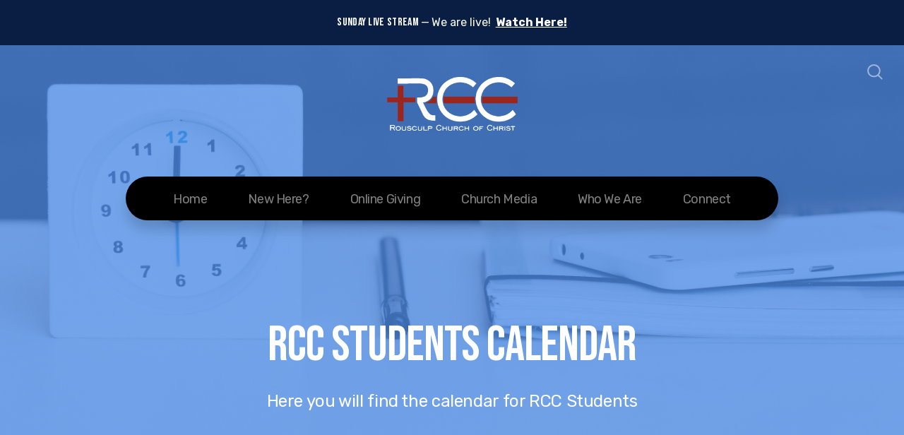

--- FILE ---
content_type: text/html; charset=UTF-8
request_url: https://rousculpchurch.org/youth-calendar
body_size: 29666
content:
<!DOCTYPE html>
<html lang="en" class="">

<head>
  <meta charset="utf-8" />
  <meta http-equiv="X-UA-Compatible" content="IE=edge" />
  <meta name="viewport" content="width=device-width, initial-scale=1" />

  <!-- CSRF Token -->
  <meta name="csrf-token" content="fjUGY0Fy4OHqD2FylNGgc1L6qefCDjvJzAtF51v0" />

  <title>Event Calendar - RCC</title>
  <meta content="Event calendar at RCC" name="description" />

  <link rel="canonical" href="http://rousculpchurch.org/youth-calendar" />

    <link rel="apple-touch-icon" sizes="180x180" href="https://d14f1v6bh52agh.cloudfront.net/LruYfeajf9BklzBz_XM4iblHPwQ=/fit-in/180x180/uploads/LiEVqxPNYBnui8bnpWc6rjeXfQ99vMeuA6eaWuT0.png" />
  <link rel="icon" type="image/png" sizes="32x32" href="https://d14f1v6bh52agh.cloudfront.net/2L49xXbHGcs4AM84lABOOukss-0=/fit-in/32x32/uploads/LiEVqxPNYBnui8bnpWc6rjeXfQ99vMeuA6eaWuT0.png" />
  <link rel="icon" type="image/png" sizes="16x16" href="https://d14f1v6bh52agh.cloudfront.net/Qlv2U-Uh00o5w9SPXCwlXoYeACw=/fit-in/16x16/uploads/LiEVqxPNYBnui8bnpWc6rjeXfQ99vMeuA6eaWuT0.png" />
  
  <link href="//code.ionicframework.com/ionicons/2.0.1/css/ionicons.min.css" rel="stylesheet">
  <link rel="stylesheet" type="text/css" href="/css/app.css?id=fd37343bc226a2a1b89f" />

  <script type="text/javascript">
    var base_url = "https://nucleus.church";
      var s3_base = "//nucleus-production.s3.amazonaws.com/";
  </script>

    <style type="text/css">
  :root {
    /*========
      Colors
    =========*/
    /* Homepage */
    --theme-color-header-background: #5B5B5B;
    --theme-color-header-background-gradient: ;
    --theme-color-header-background-blend-mode: normal;
    --theme-color-body-background: #444444;
    --theme-color-header-text: #FFFFFF;
    --theme-color-header-text-rgb: 255,255,255;
    /* Navigation */
    --theme-color-navigation-1: #000000;
    --theme-color-navigation-1-rgb: 0,0,0;
    --theme-color-navigation-2: #000000;
    --theme-color-navigation-3: #000000;
    --theme-color-navigation-4: #000000;
    --theme-color-navigation-text: #FFFFFF;
    --theme-color-navigation-text-rgb: 255,255,255;
    /* Footer */
    --theme-color-footer-background: #101010;
    --theme-color-footer-text: #FFFFFF;
    --theme-color-footer-text-rgb: 255,255,255;
    /* Pages */
    --theme-color-page-header-background: #4A8AE7;
    --theme-color-page-header-background-blend-mode: normal;
    --theme-color-page-header-text: #FFFFFF;
    --theme-color-page-header-text-rgb: 255,255,255;
    --theme-color-page-body-background: #444444;
    --theme-color-page-body-background-2: #555555;
    --theme-color-page-body-input-background: #555555;
    --theme-color-page-body-text: #FFFFFF;
    --theme-color-page-body-text-rgb: 255,255,255;
    --theme-color-page-body-heading: #4A8AE7;
    --theme-color-page-body-heading-rgb: 74,138,231;
    --theme-color-page-body-button-background: #4A8AE7;
    --theme-color-page-body-button-background-rgb: 74,138,231;
    --theme-color-page-body-button-text: #444444;
    --theme-color-page-body-button-text-rgb: 68,68,68;
    /* Cards */
    --theme-color-card-body-background: #444444;
    --theme-color-card-body-text: #FFFFFF;
  }
</style>
    
<meta property="og:title" content="Event Calendar - RCC" />
<meta property="og:description" content="Event calendar at RCC" />
<meta property="og:type" content="website" />
<meta property="og:image" content="https://nucleus-production.s3.amazonaws.com/uploads/ix5lKb4iuzHUEzpmfXNAf4aCyV1D0AnxWfu2rZR9.jpeg" />
<meta property="og:url" content='https://rousculpchurch.org/youth-calendar' />

<script src="https://www.youtube.com/iframe_api" async></script>
<script src="https://player.vimeo.com/api/player.js" async></script>

<style>
/* Remove Pages Hero Light Overlay */
/*.light .pages-hero .light-overlay { background: rgba(0,0,51,0.7)}*/

/*.pages-landing.light .pages-intro h1, .pages-*//*landing.light .pages-intro p {*/
/*color: #ffffff;*/
/*}*/
/*.nucleus-navigation-wrap .nucleus-navigation {
    margin: 0 100px 80px;
    border-radius: 200px;
}*/
</style>

<!-- Global site tag (gtag.js) - Google Analytics -->
<script async src="https://www.googletagmanager.com/gtag/js?id=UA-154190695-1"></script>
<script>
  window.dataLayer = window.dataLayer || [];
  function gtag(){dataLayer.push(arguments);}
  gtag('js', new Date());

  gtag('config', 'UA-154190695-1');
</script>
<script>
  window.nucleusLauncherSettings = {
    launcherId: '4cb19e6217fbc10dcfdf',
  };
  (function (l, a, u, n, c, h) {
    u = a.createElement('script');
    u.type = 'text/javascript';
    u.async = true;
    u.src = 'https://launcher.nucleus.church/boot.latest.js';
    n = a.getElementsByTagName('script')[0];
    n.parentNode.insertBefore(u, n);
  })(window, document);
</script>

<style>
  h1,
  h2,
  h3,
  h4,
  h5,
  h6,
  .h1,
  .h2,
  .h3,
  .h4,
  .h5,
  .h6,
  .page-content h1 *,
  .page-content h2 *,
  .page-content h3 *,
  .page-content h4 *,
  .page-content h5 *,
  .page-content h6 *{
    font-family: 'Bebas Neue' !important;
    font-weight: 400 !important;
    font-style: normal !important;
  }
</style>

<style>
  h2,
  .h2,
  .page-content h2 * {
    font-family: 'Bebas Neue' !important;
    font-weight: 400 !important;
    font-style: normal !important;
  }
</style>

<style>
  h3,
  h4,
  h5,
  h6,
  .h3,
  .h4,
  .h5,
  .h6,
  .page-content h3 *,
  .page-content h4 *,
  .page-content h5 *,
  .page-content h6 * {
    font-family: 'Bebas Neue' !important;
    font-weight: 400 !important;
    font-style: normal !important;
  }
</style>

<style type="text/css">
  p,
  p *,
  ul li,
  ol li,
  .nucleus-navigation a,
  .card a,
  .page-item a,
  .page-content *,
  .search-container *,
  .card-ribbon-content .more>span,
  .page-item-ribbon-content .more>span,
  .body-text {
    font-family: 'Rubik';
    font-weight: 400;
    font-style: normal;
  }
</style>

<script src="https://ajax.googleapis.com/ajax/libs/webfont/1.6.26/webfont.js"></script>
<script type="text/javascript">
  var fontFamilies = [
          'Bebas Neue:400,400italic,700,700italic',
          'Bebas Neue:400,400italic,700,700italic',
          'Bebas Neue:400,400italic,700,700italic',
          'Rubik:400,400italic,700,700italic',
      ];
  WebFont.load({
    google: {
      families: fontFamilies
    }
  });
</script>
<style>
    .page-content .rte a, .page-content .rte a *{
    color:#4A8AE7 !important;
  }

  .page-content .rte a:hover{
    opacity:0.6;
  }

  .el-radio__inner:hover, .el-checkbox__inner:hover{
    border-color:#4A8AE7 !important;
  }

  .el-radio__input.is-checked .el-radio__inner, .el-checkbox__input.is-checked .el-checkbox__inner{
    border-color:#4A8AE7 !important;
    background:#4A8AE7 !important;
  }

  .el-picker-panel.page-calendar-picker{
    background:#4A8AE7 !important;
    box-shadow:0 20px 40px 0 rgba(0,0,0,.25);
    border-radius:5px;
  }

  .el-picker-panel.page-calendar-picker .el-month-table td .cell,
  .el-picker-panel.page-calendar-picker .el-year-table td .cell{
    color:#FFF;
  }

  .el-picker-panel.page-calendar-picker .el-month-table td .cell:hover,
  .el-picker-panel.page-calendar-picker .el-year-table td .cell:hover,
  .el-picker-panel.page-calendar-picker .el-month-table td.current .cell,
  .el-picker-panel.page-calendar-picker .el-year-table td.current .cell{
    background-color:#FFF !important;
    color:#4A8AE7 !important;
  }

</style>
<script id="tithelyloader" src="https://tithe.ly/api-js/v2/tithely.js"></script>
<script type="text/javascript">
    var tithely = new Tithely('pub_5e694d1a967db');
</script>

<script src="https://tithe.ly/widget/v3/give.js?3"></script>

<!-- on its own so it doesnt invalidate the other declarations above -->
</head>



<body class="theme-custom navigation-style__rounded navigation-position__below-logo cards-shape__extra-rounded cards-rollover-scale pages-header-style__angular buttons-shape__extra-rounded homepage__place-cards-on-header homepage__show-header-on-mobile homepage__hide-footer-on-mobile pages-landing single-page ">

  <div id="app" class="has-admin-navigation">
                <div class="nucleus-announcement-bar"
      style="background: #091E42;">
      <a href="rtmps://live-api-s.facebook.com:443/rtmp/"
        target=&quot;_blank&quot;>
        <div class="nucleus-announcement-bar__content"
          style="color: #FFFFFF;">
                    <span class="nucleus-announcement-bar__label h3">Sunday Live Stream</span>
                              <span
            class="nucleus-announcement-bar__headline body-text">We are live!</span>
                              <span class="nucleus-announcement-bar__cta body-text">Watch Here!</span>
                  </div>
      </a>
    </div>
                
<div class="hero hero-page ">
  <div
    class="hero-background-container section-slant-bottom-right">
    <div class="hero-background" style="background-color:#4A8AE7;"></div>
    <div class="hero-background-image">
            <div class="background-image"
        style="background-image:url('https://d14f1v6bh52agh.cloudfront.net/nnDloehrUxaCC9lyC_1cNn-g0pw=/fit-in/2800xorig/filters:format(jpeg)/uploads/ix5lKb4iuzHUEzpmfXNAf4aCyV1D0AnxWfu2rZR9.jpeg');">
      </div>
      
            <div class="color-overlay" style="background-color:#4A8AE7;"></div>
          </div>
  </div>

  <div class="pages-logo">
        <a href="/">
      <img src="https://d14f1v6bh52agh.cloudfront.net/PDJCPaTsxspper6BUzkupRNXNe0=/fit-in/600x300/uploads/r8hkVECXtROlbo37AaawSsYgUbpqD2w8GIJ1er7O.png" alt="Serving, Teaching, Nurturing, and Developing Disciples">
    </a>
      </div>

  <div class="back">
    <a href="/"><svg class="" width="26px" height="19px" viewBox="0 0 26 19" version="1.1" xmlns="http://www.w3.org/2000/svg" xmlns:xlink="http://www.w3.org/1999/xlink">
    <g stroke="none" stroke-width="1" fill="none" fill-rule="evenodd" stroke-linecap="round">
        <g transform="translate(-28.000000, -30.000000)" stroke="#FFFFFF" stroke-width="3">
            <g transform="translate(29.000000, 22.000000)">
                <g>
                    <g transform="translate(12.469697, 17.750000) rotate(-180.000000) translate(-12.469697, -17.750000) translate(0.969697, 9.250000)">
                        <path d="M0.85479798,8.625 L22.6010583,8.625" id="Line"></path>
                        <path d="M15.2546898,1.42261905 L22.5962978,8.49404762" id="Line"></path>
                        <path d="M15.2546898,15.827381 L22.5962978,8.75595238" id="Line"></path>
                    </g>
                </g>
            </g>
        </g>
    </g>
</svg>
 <span class="back-text">&nbsp;back</span></a>
  </div>

  <a href="#" class="navigation-toggle menu-toggle">
    <span class="menu-bar bar1"></span>
    <span class="menu-bar bar2"></span>
    <span class="menu-bar bar3"></span>
  </a>

  <a href="#" class="search-toggle menu-toggle close">
    <svg width="22px" height="22px" viewBox="0 0 22 22" version="1.1" xmlns="http://www.w3.org/2000/svg"
      xmlns:xlink="http://www.w3.org/1999/xlink">
      <g stroke="none" stroke-width="1" fill="none" fill-rule="evenodd">
        <g transform="translate(-1477.000000, -119.000000)" stroke="currentColor">
          <g transform="translate(1478.000000, 120.000000)">
            <g>
              <ellipse stroke-width="2" cx="8.37209302" cy="8.18181818" rx="8.37209302" ry="8.18181818"></ellipse>
              <path d="M14.1860465,14.3181818 L19.5399369,19.5503929" stroke-width="2" stroke-linecap="round"></path>
            </g>
          </g>
        </g>
      </g>
    </svg>

    <span class="menu-bar bar1"></span>
    <span class="menu-bar bar2"></span>
    <span class="menu-bar bar3"></span>
  </a>

  <div class="desktop-menu nucleus-navigation-wrap">
  <nav class="nucleus-navigation">
    <div class="pages-container">
      <ul class="primary-level">
                <li class="">
          <a target="" href="https://rousculpchurch.org/">
            Home
                      </a>

                  </li>

                <li class="has-dropdown align-left has-column-1">
          <a target="" href="//rousculpchurch.org/im-new">
            New Here?
                        <svg width="15px" height="11px" viewBox="0 0 15 11" version="1.1" xmlns="http://www.w3.org/2000/svg"
              xmlns:xlink="http://www.w3.org/1999/xlink">
              <g stroke="none" stroke-width="1" fill="none" fill-rule="evenodd" stroke-linecap="round"
                stroke-opacity="0.684414629">
                <g transform="translate(-237.000000, -333.000000)" stroke="#000000" stroke-width="1.84615385">
                  <g transform="translate(237.000000, 334.000000)">
                    <g
                      transform="translate(7.447500, 5.000000) scale(-1, 1) translate(-7.447500, -5.000000) translate(0.447500, 0.500000)">
                      <g
                        transform="translate(6.785000, 4.500000) rotate(-180.000000) translate(-6.785000, -4.500000) translate(0.285000, 0.000000)">
                        <path d="M0.456573617,4.5703125 L12.0719131,4.5703125"></path>
                        <path d="M8.14799407,0.518973214 L12.0693704,4.49665179"></path>
                        <path d="M8.14799407,8.62165179 L12.0693704,4.64397321"></path>
                      </g>
                    </g>
                  </g>
                </g>
              </g>
            </svg>
                      </a>

                    <div class="dropdown-menu column-1">
                        <div class="dropdown-menu-column">
              <ul>
                                <li>
                  <a target="" href="//rousculpchurch.org/contact-us">Contact Us</a>
                </li>
                                <li>
                  <a target="" href="//rousculpchurch.org/welcome-to-rcc">Church Info</a>
                </li>
                              </ul>
            </div>
            
            
            
                      </div>
                  </li>

                <li class="">
          <a target="" href="//rousculpchurch.org/online-giving">
            Online Giving
                      </a>

                  </li>

                <li class="has-dropdown align-right has-column-1">
          <a target="" href="//rousculpchurch.org/church-media">
            Church Media
                        <svg width="15px" height="11px" viewBox="0 0 15 11" version="1.1" xmlns="http://www.w3.org/2000/svg"
              xmlns:xlink="http://www.w3.org/1999/xlink">
              <g stroke="none" stroke-width="1" fill="none" fill-rule="evenodd" stroke-linecap="round"
                stroke-opacity="0.684414629">
                <g transform="translate(-237.000000, -333.000000)" stroke="#000000" stroke-width="1.84615385">
                  <g transform="translate(237.000000, 334.000000)">
                    <g
                      transform="translate(7.447500, 5.000000) scale(-1, 1) translate(-7.447500, -5.000000) translate(0.447500, 0.500000)">
                      <g
                        transform="translate(6.785000, 4.500000) rotate(-180.000000) translate(-6.785000, -4.500000) translate(0.285000, 0.000000)">
                        <path d="M0.456573617,4.5703125 L12.0719131,4.5703125"></path>
                        <path d="M8.14799407,0.518973214 L12.0693704,4.49665179"></path>
                        <path d="M8.14799407,8.62165179 L12.0693704,4.64397321"></path>
                      </g>
                    </g>
                  </g>
                </g>
              </g>
            </svg>
                      </a>

                    <div class="dropdown-menu column-1">
                        <div class="dropdown-menu-column">
              <ul>
                                <li>
                  <a target="" href="//rousculpchurch.org/sermon-preview-1">Sermon Preview</a>
                </li>
                                <li>
                  <a target="" href="//rousculpchurch.org/where-rsquo-s-your-chutzpah">Sermon Notes</a>
                </li>
                                <li>
                  <a target="" href="https://rousculpchurch.org/media">Sermon Media</a>
                </li>
                                <li>
                  <a target="" href="//rousculpchurch.org/martys-muses">Marty&#039;s Muses</a>
                </li>
                              </ul>
            </div>
            
            
            
                      </div>
                  </li>

                <li class="has-dropdown align-right has-column-1">
          <a target="" href="#">
            Who We Are
                        <svg width="15px" height="11px" viewBox="0 0 15 11" version="1.1" xmlns="http://www.w3.org/2000/svg"
              xmlns:xlink="http://www.w3.org/1999/xlink">
              <g stroke="none" stroke-width="1" fill="none" fill-rule="evenodd" stroke-linecap="round"
                stroke-opacity="0.684414629">
                <g transform="translate(-237.000000, -333.000000)" stroke="#000000" stroke-width="1.84615385">
                  <g transform="translate(237.000000, 334.000000)">
                    <g
                      transform="translate(7.447500, 5.000000) scale(-1, 1) translate(-7.447500, -5.000000) translate(0.447500, 0.500000)">
                      <g
                        transform="translate(6.785000, 4.500000) rotate(-180.000000) translate(-6.785000, -4.500000) translate(0.285000, 0.000000)">
                        <path d="M0.456573617,4.5703125 L12.0719131,4.5703125"></path>
                        <path d="M8.14799407,0.518973214 L12.0693704,4.49665179"></path>
                        <path d="M8.14799407,8.62165179 L12.0693704,4.64397321"></path>
                      </g>
                    </g>
                  </g>
                </g>
              </g>
            </svg>
                      </a>

                    <div class="dropdown-menu column-1">
                        <div class="dropdown-menu-column">
              <ul>
                                <li>
                  <a target="" href="//rousculpchurch.org/beliefs">What We Believe</a>
                </li>
                                <li>
                  <a target="" href="//rousculpchurch.org/our-history">Our History</a>
                </li>
                                <li>
                  <a target="" href="//rousculpchurch.org/mission">Missions</a>
                </li>
                                <li>
                  <a target="" href="//rousculpchurch.org/staff">Staff</a>
                </li>
                              </ul>
            </div>
            
            
            
                      </div>
                  </li>

                <li class="has-dropdown align-right has-column-1">
          <a target="" href="//rousculpchurch.org/im-new">
            Connect
                        <svg width="15px" height="11px" viewBox="0 0 15 11" version="1.1" xmlns="http://www.w3.org/2000/svg"
              xmlns:xlink="http://www.w3.org/1999/xlink">
              <g stroke="none" stroke-width="1" fill="none" fill-rule="evenodd" stroke-linecap="round"
                stroke-opacity="0.684414629">
                <g transform="translate(-237.000000, -333.000000)" stroke="#000000" stroke-width="1.84615385">
                  <g transform="translate(237.000000, 334.000000)">
                    <g
                      transform="translate(7.447500, 5.000000) scale(-1, 1) translate(-7.447500, -5.000000) translate(0.447500, 0.500000)">
                      <g
                        transform="translate(6.785000, 4.500000) rotate(-180.000000) translate(-6.785000, -4.500000) translate(0.285000, 0.000000)">
                        <path d="M0.456573617,4.5703125 L12.0719131,4.5703125"></path>
                        <path d="M8.14799407,0.518973214 L12.0693704,4.49665179"></path>
                        <path d="M8.14799407,8.62165179 L12.0693704,4.64397321"></path>
                      </g>
                    </g>
                  </g>
                </g>
              </g>
            </svg>
                      </a>

                    <div class="dropdown-menu column-1">
                        <div class="dropdown-menu-column">
              <ul>
                                <li>
                  <a target="" href="//rousculpchurch.org/sunday-school">Sunday School</a>
                </li>
                                <li>
                  <a target="" href="//rousculpchurch.org/rcc-kids">RCC Kids</a>
                </li>
                                <li>
                  <a target="" href="//rousculpchurch.org/youth">RCC Students</a>
                </li>
                                <li>
                  <a target="" href="//rousculpchurch.org/calendars">Calendars</a>
                </li>
                                <li>
                  <a target="" href="//rousculpchurch.org/upcoming-events">Upcoming Events</a>
                </li>
                                <li>
                  <a target="" href="//rousculpchurch.org/prayer-requests">Prayer Request</a>
                </li>
                              </ul>
            </div>
            
            
            
                      </div>
                  </li>

        
        <li class="secondary-level has-dropdown hide">
          <a href="#" class="more-items-parent">
            More

            <svg width="9px" height="8px" viewBox="0 0 9 8" version="1.1" xmlns="http://www.w3.org/2000/svg"
              xmlns:xlink="http://www.w3.org/1999/xlink">
              <g stroke="none" stroke-width="1" fill="none" fill-rule="evenodd" stroke-linecap="round">
                <g transform="translate(-1184.000000, -288.000000)" stroke="currentColor">
                  <g transform="translate(34.000000, 263.000000)">
                    <g transform="translate(446.000000, 11.000000)">
                      <g transform="translate(705.000000, 14.000000)">
                        <polyline points="0 0 3.5 3.5 7 0"></polyline>
                        <polyline points="0 4.375 3.5 7.875 7 4.375"></polyline>
                      </g>
                    </g>
                  </g>
                </g>
              </g>
            </svg>
          </a>

          <div class="more-items dropdown-menu">

            <div class="parent-items-wrap">
              <ul>
                
                                <li>
                  <a target="" class="more-item"
                    href="https://rousculpchurch.org/">Home</a>
                </li>
                
                
                                <li>
                  <a data-nav-trigger="page-99e656" class="more-item"
                    target="" href="//rousculpchurch.org/im-new">New Here?</a>
                </li>
                
                
                                <li>
                  <a target="" class="more-item"
                    href="//rousculpchurch.org/online-giving">Online Giving</a>
                </li>
                
                
                                <li>
                  <a data-nav-trigger="page-689700" class="more-item"
                    target="" href="//rousculpchurch.org/church-media">Church Media</a>
                </li>
                
                
                                <li>
                  <a data-nav-trigger="page-b2db8a" class="more-item"
                    target="" href="#">Who We Are</a>
                </li>
                
                
                                <li>
                  <a data-nav-trigger="page-7b568f" class="more-item"
                    target="" href="//rousculpchurch.org/im-new">Connect</a>
                </li>
                
                              </ul>
            </div>

            <div class="parent-items-dropdown">
              
              
              
                            <div class="parent-item-dropdown page-99e656">

                                <div class="parent-item-dropdown-column">
                  <ul>
                                        <li>
                      <a target="" href="//rousculpchurch.org/contact-us">Contact Us</a>
                    </li>
                                        <li>
                      <a target="" href="//rousculpchurch.org/welcome-to-rcc">Church Info</a>
                    </li>
                                      </ul>
                </div>
                
                
                
                              </div>
              
              
              
              
                            <div class="parent-item-dropdown page-689700">

                                <div class="parent-item-dropdown-column">
                  <ul>
                                        <li>
                      <a target="" href="//rousculpchurch.org/sermon-preview-1">Sermon Preview</a>
                    </li>
                                        <li>
                      <a target="" href="//rousculpchurch.org/where-rsquo-s-your-chutzpah">Sermon Notes</a>
                    </li>
                                        <li>
                      <a target="" href="https://rousculpchurch.org/media">Sermon Media</a>
                    </li>
                                        <li>
                      <a target="" href="//rousculpchurch.org/martys-muses">Marty&#039;s Muses</a>
                    </li>
                                      </ul>
                </div>
                
                
                
                              </div>
              
              
                            <div class="parent-item-dropdown page-b2db8a">

                                <div class="parent-item-dropdown-column">
                  <ul>
                                        <li>
                      <a target="" href="//rousculpchurch.org/beliefs">What We Believe</a>
                    </li>
                                        <li>
                      <a target="" href="//rousculpchurch.org/our-history">Our History</a>
                    </li>
                                        <li>
                      <a target="" href="//rousculpchurch.org/mission">Missions</a>
                    </li>
                                        <li>
                      <a target="" href="//rousculpchurch.org/staff">Staff</a>
                    </li>
                                      </ul>
                </div>
                
                
                
                              </div>
              
              
                            <div class="parent-item-dropdown page-7b568f">

                                <div class="parent-item-dropdown-column">
                  <ul>
                                        <li>
                      <a target="" href="//rousculpchurch.org/sunday-school">Sunday School</a>
                    </li>
                                        <li>
                      <a target="" href="//rousculpchurch.org/rcc-kids">RCC Kids</a>
                    </li>
                                        <li>
                      <a target="" href="//rousculpchurch.org/youth">RCC Students</a>
                    </li>
                                        <li>
                      <a target="" href="//rousculpchurch.org/calendars">Calendars</a>
                    </li>
                                        <li>
                      <a target="" href="//rousculpchurch.org/upcoming-events">Upcoming Events</a>
                    </li>
                                        <li>
                      <a target="" href="//rousculpchurch.org/prayer-requests">Prayer Request</a>
                    </li>
                                      </ul>
                </div>
                
                
                
                              </div>
              
              
            </div>
          </div>
        </li>

      </ul>
    </div>
  </nav>
</div>

<div class="mobile-menu nucleus-navigation-wrap">
  <!-- church logo and x icon, hidden on desktop -->
  <div class="nucleus-navigation-wrap-head">
        <a href="/">
      <img src="https://d14f1v6bh52agh.cloudfront.net/6_-gcP0KSZNW1m0FoXhZBU_MPbQ=/fit-in/600x300/uploads/cLUC4BXMvuVsnJ5vwwgNURgqffCOVO4vQ2UGt113.png">
    </a>
      </div>

  <nav class="nucleus-navigation">
    <div class="pages-container">
      <ul class="primary-level">

        
        <li class="">
          <a target="" href="https://rousculpchurch.org/">
            Home
                      </a>

                  </li>

        
        <li class="has-dropdown align-left has-column-1">
          <a target="" href="//rousculpchurch.org/im-new">
            New Here?
                        <svg width="15px" height="11px" viewBox="0 0 15 11" version="1.1" xmlns="http://www.w3.org/2000/svg"
              xmlns:xlink="http://www.w3.org/1999/xlink">
              <g stroke="none" stroke-width="1" fill="none" fill-rule="evenodd" stroke-linecap="round"
                stroke-opacity="0.684414629">
                <g transform="translate(-237.000000, -333.000000)" stroke="#000000" stroke-width="1.84615385">
                  <g transform="translate(237.000000, 334.000000)">
                    <g
                      transform="translate(7.447500, 5.000000) scale(-1, 1) translate(-7.447500, -5.000000) translate(0.447500, 0.500000)">
                      <g
                        transform="translate(6.785000, 4.500000) rotate(-180.000000) translate(-6.785000, -4.500000) translate(0.285000, 0.000000)">
                        <path d="M0.456573617,4.5703125 L12.0719131,4.5703125"></path>
                        <path d="M8.14799407,0.518973214 L12.0693704,4.49665179"></path>
                        <path d="M8.14799407,8.62165179 L12.0693704,4.64397321"></path>
                      </g>
                    </g>
                  </g>
                </g>
              </g>
            </svg>
                      </a>

                    <div class="dropdown-menu column-1">
                        <div class="dropdown-menu-column">
              <ul>
                                <li>
                  <a target="" href="//rousculpchurch.org/contact-us">Contact Us</a>
                </li>
                                <li>
                  <a target="" href="//rousculpchurch.org/welcome-to-rcc">Church Info</a>
                </li>
                              </ul>
            </div>
            
            
            
                      </div>
                  </li>

        
        <li class="">
          <a target="" href="//rousculpchurch.org/online-giving">
            Online Giving
                      </a>

                  </li>

        
        <li class="has-dropdown align-right has-column-1">
          <a target="" href="//rousculpchurch.org/church-media">
            Church Media
                        <svg width="15px" height="11px" viewBox="0 0 15 11" version="1.1" xmlns="http://www.w3.org/2000/svg"
              xmlns:xlink="http://www.w3.org/1999/xlink">
              <g stroke="none" stroke-width="1" fill="none" fill-rule="evenodd" stroke-linecap="round"
                stroke-opacity="0.684414629">
                <g transform="translate(-237.000000, -333.000000)" stroke="#000000" stroke-width="1.84615385">
                  <g transform="translate(237.000000, 334.000000)">
                    <g
                      transform="translate(7.447500, 5.000000) scale(-1, 1) translate(-7.447500, -5.000000) translate(0.447500, 0.500000)">
                      <g
                        transform="translate(6.785000, 4.500000) rotate(-180.000000) translate(-6.785000, -4.500000) translate(0.285000, 0.000000)">
                        <path d="M0.456573617,4.5703125 L12.0719131,4.5703125"></path>
                        <path d="M8.14799407,0.518973214 L12.0693704,4.49665179"></path>
                        <path d="M8.14799407,8.62165179 L12.0693704,4.64397321"></path>
                      </g>
                    </g>
                  </g>
                </g>
              </g>
            </svg>
                      </a>

                    <div class="dropdown-menu column-1">
                        <div class="dropdown-menu-column">
              <ul>
                                <li>
                  <a target="" href="//rousculpchurch.org/sermon-preview-1">Sermon Preview</a>
                </li>
                                <li>
                  <a target="" href="//rousculpchurch.org/where-rsquo-s-your-chutzpah">Sermon Notes</a>
                </li>
                                <li>
                  <a target="" href="https://rousculpchurch.org/media">Sermon Media</a>
                </li>
                                <li>
                  <a target="" href="//rousculpchurch.org/martys-muses">Marty&#039;s Muses</a>
                </li>
                              </ul>
            </div>
            
            
            
                      </div>
                  </li>

        
        <li class="has-dropdown align-right has-column-1">
          <a target="" href="#">
            Who We Are
                        <svg width="15px" height="11px" viewBox="0 0 15 11" version="1.1" xmlns="http://www.w3.org/2000/svg"
              xmlns:xlink="http://www.w3.org/1999/xlink">
              <g stroke="none" stroke-width="1" fill="none" fill-rule="evenodd" stroke-linecap="round"
                stroke-opacity="0.684414629">
                <g transform="translate(-237.000000, -333.000000)" stroke="#000000" stroke-width="1.84615385">
                  <g transform="translate(237.000000, 334.000000)">
                    <g
                      transform="translate(7.447500, 5.000000) scale(-1, 1) translate(-7.447500, -5.000000) translate(0.447500, 0.500000)">
                      <g
                        transform="translate(6.785000, 4.500000) rotate(-180.000000) translate(-6.785000, -4.500000) translate(0.285000, 0.000000)">
                        <path d="M0.456573617,4.5703125 L12.0719131,4.5703125"></path>
                        <path d="M8.14799407,0.518973214 L12.0693704,4.49665179"></path>
                        <path d="M8.14799407,8.62165179 L12.0693704,4.64397321"></path>
                      </g>
                    </g>
                  </g>
                </g>
              </g>
            </svg>
                      </a>

                    <div class="dropdown-menu column-1">
                        <div class="dropdown-menu-column">
              <ul>
                                <li>
                  <a target="" href="//rousculpchurch.org/beliefs">What We Believe</a>
                </li>
                                <li>
                  <a target="" href="//rousculpchurch.org/our-history">Our History</a>
                </li>
                                <li>
                  <a target="" href="//rousculpchurch.org/mission">Missions</a>
                </li>
                                <li>
                  <a target="" href="//rousculpchurch.org/staff">Staff</a>
                </li>
                              </ul>
            </div>
            
            
            
                      </div>
                  </li>

        
        <li class="has-dropdown align-right has-column-1">
          <a target="" href="//rousculpchurch.org/im-new">
            Connect
                        <svg width="15px" height="11px" viewBox="0 0 15 11" version="1.1" xmlns="http://www.w3.org/2000/svg"
              xmlns:xlink="http://www.w3.org/1999/xlink">
              <g stroke="none" stroke-width="1" fill="none" fill-rule="evenodd" stroke-linecap="round"
                stroke-opacity="0.684414629">
                <g transform="translate(-237.000000, -333.000000)" stroke="#000000" stroke-width="1.84615385">
                  <g transform="translate(237.000000, 334.000000)">
                    <g
                      transform="translate(7.447500, 5.000000) scale(-1, 1) translate(-7.447500, -5.000000) translate(0.447500, 0.500000)">
                      <g
                        transform="translate(6.785000, 4.500000) rotate(-180.000000) translate(-6.785000, -4.500000) translate(0.285000, 0.000000)">
                        <path d="M0.456573617,4.5703125 L12.0719131,4.5703125"></path>
                        <path d="M8.14799407,0.518973214 L12.0693704,4.49665179"></path>
                        <path d="M8.14799407,8.62165179 L12.0693704,4.64397321"></path>
                      </g>
                    </g>
                  </g>
                </g>
              </g>
            </svg>
                      </a>

                    <div class="dropdown-menu column-1">
                        <div class="dropdown-menu-column">
              <ul>
                                <li>
                  <a target="" href="//rousculpchurch.org/sunday-school">Sunday School</a>
                </li>
                                <li>
                  <a target="" href="//rousculpchurch.org/rcc-kids">RCC Kids</a>
                </li>
                                <li>
                  <a target="" href="//rousculpchurch.org/youth">RCC Students</a>
                </li>
                                <li>
                  <a target="" href="//rousculpchurch.org/calendars">Calendars</a>
                </li>
                                <li>
                  <a target="" href="//rousculpchurch.org/upcoming-events">Upcoming Events</a>
                </li>
                                <li>
                  <a target="" href="//rousculpchurch.org/prayer-requests">Prayer Request</a>
                </li>
                              </ul>
            </div>
            
            
            
                      </div>
                  </li>

        
      </ul>
    </div>
  </nav>

  <div class="nucleus-navigation-wrap-footer">
    <ul class="social">
  
          <li><a href="https://www.facebook.com/RousculpChurch/" target="_blank"><i class="ion-social-facebook"></i></a></li>
      
  
  
  
  
  
  </ul>
  </div>

</div>

  <page-search data="[{&quot;title&quot;:&quot;Traveling With Jesus Sermon Notes&quot;,&quot;description&quot;:&quot;A sermon brought to you by Thurman Grass.&quot;,&quot;use_theme_overrides&quot;:false,&quot;color&quot;:&quot;#4A8AE7&quot;,&quot;slug&quot;:&quot;traveling-with-jesus-sermon-notes&quot;,&quot;url&quot;:&quot;http:\/\/rousculpchurch.org\/traveling-with-jesus-sermon-notes&quot;,&quot;external_target&quot;:false},{&quot;title&quot;:&quot;Kenny&#039;s Korner- Yelp or YIKES!!!&quot;,&quot;description&quot;:&quot;by Kenny Rader&quot;,&quot;use_theme_overrides&quot;:false,&quot;color&quot;:&quot;#4A8AE7&quot;,&quot;slug&quot;:&quot;kennys-korner-yelp-or-yikes&quot;,&quot;url&quot;:&quot;http:\/\/rousculpchurch.org\/kennys-korner-yelp-or-yikes&quot;,&quot;external_target&quot;:false},{&quot;title&quot;:&quot;Week 6 of our \&quot;Beginnings\&quot; series&quot;,&quot;description&quot;:&quot;This week&#039;s message, \&quot;Pride Cometh Before the Fall\&quot; will be given by Marty Rind, Youth Pastor.&quot;,&quot;use_theme_overrides&quot;:false,&quot;color&quot;:&quot;#4A8AE7&quot;,&quot;slug&quot;:&quot;week-6-of-our-quot-beginnings-quot-series&quot;,&quot;url&quot;:&quot;http:\/\/rousculpchurch.org\/week-6-of-our-quot-beginnings-quot-series&quot;,&quot;external_target&quot;:false},{&quot;title&quot;:&quot;\&quot;Sermon Name\&quot; Sermon Notes - Template&quot;,&quot;description&quot;:&quot;Description&quot;,&quot;use_theme_overrides&quot;:false,&quot;color&quot;:&quot;#4A8AE7&quot;,&quot;slug&quot;:&quot;sermon-notes-template&quot;,&quot;url&quot;:&quot;http:\/\/rousculpchurch.org\/sermon-notes-template&quot;,&quot;external_target&quot;:false},{&quot;title&quot;:&quot;Wolves Invading the Church&quot;,&quot;description&quot;:&quot;Week 5 of the \&quot;Be Ready\&quot; series&quot;,&quot;use_theme_overrides&quot;:false,&quot;color&quot;:&quot;#4A8AE7&quot;,&quot;slug&quot;:&quot;wolves-invading-the-church&quot;,&quot;url&quot;:&quot;http:\/\/rousculpchurch.org\/wolves-invading-the-church&quot;,&quot;external_target&quot;:false},{&quot;title&quot;:&quot;Kenny&#039;s Korner- We Will Survive&quot;,&quot;description&quot;:&quot;by Kenny Rader&quot;,&quot;use_theme_overrides&quot;:false,&quot;color&quot;:&quot;#4A8AE7&quot;,&quot;slug&quot;:&quot;kennys-korner-we-will-survive&quot;,&quot;url&quot;:&quot;http:\/\/rousculpchurch.org\/kennys-korner-we-will-survive&quot;,&quot;external_target&quot;:false},{&quot;title&quot;:&quot;The Compounding Consequences of Habits&quot;,&quot;description&quot;:&quot;Week 7 of Pastor Kenny&#039;s series, \n\&quot;Abraham&#039;s Journey of Faith\&quot;\/part 2 of \n\&quot;The Epic Journey\&quot;&quot;,&quot;use_theme_overrides&quot;:false,&quot;color&quot;:&quot;#4A8AE7&quot;,&quot;slug&quot;:&quot;the-compounding-consequences-of-habits&quot;,&quot;url&quot;:&quot;http:\/\/rousculpchurch.org\/the-compounding-consequences-of-habits&quot;,&quot;external_target&quot;:false},{&quot;title&quot;:&quot;Kenny&#039;s Korner - It&#039;s Not What&#039;s Under The Tree&quot;,&quot;description&quot;:&quot;by Kenny Rader&quot;,&quot;use_theme_overrides&quot;:false,&quot;color&quot;:&quot;#4A8AE7&quot;,&quot;slug&quot;:&quot;its-not-whats-under-the-tree&quot;,&quot;url&quot;:&quot;http:\/\/rousculpchurch.org\/its-not-whats-under-the-tree&quot;,&quot;external_target&quot;:false},{&quot;title&quot;:&quot;\&quot;It is Finished\&quot;&quot;,&quot;description&quot;:&quot;\&quot;Take Up Your Cross and Follow\&quot; Series Continuies on this Resurrection Sunday.&quot;,&quot;use_theme_overrides&quot;:false,&quot;color&quot;:&quot;#4A8AE7&quot;,&quot;slug&quot;:&quot;quot-it-is-finished-quot&quot;,&quot;url&quot;:&quot;http:\/\/rousculpchurch.org\/quot-it-is-finished-quot&quot;,&quot;external_target&quot;:false},{&quot;title&quot;:&quot;Kenny&#039;s Korner- The Unexpected Events of Christmas&quot;,&quot;description&quot;:&quot;by Kenny Rader&quot;,&quot;use_theme_overrides&quot;:false,&quot;color&quot;:&quot;#4A8AE7&quot;,&quot;slug&quot;:&quot;kennys-korner-the-unexpected-events-of-christmas&quot;,&quot;url&quot;:&quot;http:\/\/rousculpchurch.org\/kennys-korner-the-unexpected-events-of-christmas&quot;,&quot;external_target&quot;:false},{&quot;title&quot;:&quot;Peace in the Storm&quot;,&quot;description&quot;:&quot;Sermon 3 of our series titled \&quot;Snapshots of the Bible\&quot;&quot;,&quot;use_theme_overrides&quot;:false,&quot;color&quot;:&quot;#4A8AE7&quot;,&quot;slug&quot;:&quot;peace-in-the-storm-sermon-notes&quot;,&quot;url&quot;:&quot;http:\/\/rousculpchurch.org\/peace-in-the-storm-sermon-notes&quot;,&quot;external_target&quot;:false},{&quot;title&quot;:&quot;\&quot;Let Go\&quot;&quot;,&quot;description&quot;:&quot;Pastor Kenny&#039;s series, \&quot;Get Around Tuit\&quot;, continues.&quot;,&quot;use_theme_overrides&quot;:false,&quot;color&quot;:&quot;#4A8AE7&quot;,&quot;slug&quot;:&quot;quot-let-go-quot&quot;,&quot;url&quot;:&quot;http:\/\/rousculpchurch.org\/quot-let-go-quot&quot;,&quot;external_target&quot;:false},{&quot;title&quot;:&quot;The Law, Love, and Obedience&quot;,&quot;description&quot;:&quot;Week 2 of Pastor Kenny&#039;s \nDueteronomy Series&quot;,&quot;use_theme_overrides&quot;:false,&quot;color&quot;:&quot;#4A8AE7&quot;,&quot;slug&quot;:&quot;the-law-love-and-obedience&quot;,&quot;url&quot;:&quot;http:\/\/rousculpchurch.org\/the-law-love-and-obedience&quot;,&quot;external_target&quot;:false},{&quot;title&quot;:&quot;Cincinnati Zoo Sign Up&quot;,&quot;description&quot;:&quot;Fill in the information below to go to the Cincinnati Zoo on April 23rd.&quot;,&quot;use_theme_overrides&quot;:false,&quot;color&quot;:&quot;#4A8AE7&quot;,&quot;slug&quot;:&quot;cincinnati-zoo-sign-up&quot;,&quot;url&quot;:&quot;http:\/\/rousculpchurch.org\/cincinnati-zoo-sign-up&quot;,&quot;external_target&quot;:false},{&quot;title&quot;:&quot;Kenny&#039;s Korner- Things that Secretly Grow Beneath&quot;,&quot;description&quot;:&quot;by Kenny Rader&quot;,&quot;use_theme_overrides&quot;:false,&quot;color&quot;:&quot;#4A8AE7&quot;,&quot;slug&quot;:&quot;kennys-korner-things-that-secretly-grow-beneath&quot;,&quot;url&quot;:&quot;http:\/\/rousculpchurch.org\/kennys-korner-things-that-secretly-grow-beneath&quot;,&quot;external_target&quot;:false},{&quot;title&quot;:&quot;The Fall &amp; God\u2019s Redeeming Love&quot;,&quot;description&quot;:&quot;Week 4 of Pastor Kenny&#039;s \&quot;Beginnings\&quot; series&quot;,&quot;use_theme_overrides&quot;:false,&quot;color&quot;:&quot;#4A8AE7&quot;,&quot;slug&quot;:&quot;the-fall-amp-god-rsquo-s-redeeming-love&quot;,&quot;url&quot;:&quot;http:\/\/rousculpchurch.org\/the-fall-amp-god-rsquo-s-redeeming-love&quot;,&quot;external_target&quot;:false},{&quot;title&quot;:&quot;\&quot;The Kingdom of God is Near\&quot; Sermon Notes&quot;,&quot;description&quot;:&quot;Sermon 8 of our series titled \&quot;RED Letter Words of Jesus\&quot;&quot;,&quot;use_theme_overrides&quot;:false,&quot;color&quot;:&quot;#4A8AE7&quot;,&quot;slug&quot;:&quot;the-kingdom-of-god-is-near-sermon-notes&quot;,&quot;url&quot;:&quot;http:\/\/rousculpchurch.org\/the-kingdom-of-god-is-near-sermon-notes&quot;,&quot;external_target&quot;:false},{&quot;title&quot;:&quot;Kenny&#039;s Korner - Five Finger Exercise&quot;,&quot;description&quot;:&quot;by Kenny Rader&quot;,&quot;use_theme_overrides&quot;:false,&quot;color&quot;:&quot;#4A8AE7&quot;,&quot;slug&quot;:&quot;five-finger-exercise&quot;,&quot;url&quot;:&quot;http:\/\/rousculpchurch.org\/five-finger-exercise&quot;,&quot;external_target&quot;:false},{&quot;title&quot;:&quot;Say I Won&#039;t Sermon Notes&quot;,&quot;description&quot;:&quot;Sermon 1 of our \&quot;The Way of the Cross\&quot; Series&quot;,&quot;use_theme_overrides&quot;:false,&quot;color&quot;:&quot;#4A8AE7&quot;,&quot;slug&quot;:&quot;say-i-wont-sermon-notes&quot;,&quot;url&quot;:&quot;http:\/\/rousculpchurch.org\/say-i-wont-sermon-notes&quot;,&quot;external_target&quot;:false},{&quot;title&quot;:&quot;Concealed and Carried Yet Unused Sermon Notes&quot;,&quot;description&quot;:&quot;Sermon 2 of our \&quot;Resurgence\&quot; Series&quot;,&quot;use_theme_overrides&quot;:false,&quot;color&quot;:&quot;#4A8AE7&quot;,&quot;slug&quot;:&quot;concealed-and-carried-yet-unused-sermon-notes&quot;,&quot;url&quot;:&quot;http:\/\/rousculpchurch.org\/concealed-and-carried-yet-unused-sermon-notes&quot;,&quot;external_target&quot;:false},{&quot;title&quot;:&quot;\&quot;Is Your Window Clean?\&quot;&quot;,&quot;description&quot;:&quot;The Last message of 2024 brought to us by Marty Rind, Youth Pastor.&quot;,&quot;use_theme_overrides&quot;:false,&quot;color&quot;:&quot;#4A8AE7&quot;,&quot;slug&quot;:&quot;quot-is-your-window-clean-quot&quot;,&quot;url&quot;:&quot;http:\/\/rousculpchurch.org\/quot-is-your-window-clean-quot&quot;,&quot;external_target&quot;:false},{&quot;title&quot;:&quot;Potholes, Speedbumps, and  Road Construction&quot;,&quot;description&quot;:&quot;Exodus Series\nThe Epic Journey continues&quot;,&quot;use_theme_overrides&quot;:false,&quot;color&quot;:&quot;#4A8AE7&quot;,&quot;slug&quot;:&quot;potholes-speedbumps-and-road-construction&quot;,&quot;url&quot;:&quot;http:\/\/rousculpchurch.org\/potholes-speedbumps-and-road-construction&quot;,&quot;external_target&quot;:false},{&quot;title&quot;:&quot;Kenny&#039;s Korner- Let Go?&quot;,&quot;description&quot;:&quot;by Kenny Rader&quot;,&quot;use_theme_overrides&quot;:false,&quot;color&quot;:&quot;#4A8AE7&quot;,&quot;slug&quot;:&quot;kennys-korner-let-go&quot;,&quot;url&quot;:&quot;http:\/\/rousculpchurch.org\/kennys-korner-let-go&quot;,&quot;external_target&quot;:false},{&quot;title&quot;:&quot;End of Year Party Sign Up&quot;,&quot;description&quot;:&quot;Fill in the information below to attend our End of the Year Party&quot;,&quot;use_theme_overrides&quot;:false,&quot;color&quot;:&quot;#4A8AE7&quot;,&quot;slug&quot;:&quot;end-of-year-party-sign-up&quot;,&quot;url&quot;:&quot;http:\/\/rousculpchurch.org\/end-of-year-party-sign-up&quot;,&quot;external_target&quot;:false},{&quot;title&quot;:&quot;Kenny&#039;s Korner - Our Nation At Risk&quot;,&quot;description&quot;:&quot;by Kenny Rader&quot;,&quot;use_theme_overrides&quot;:false,&quot;color&quot;:&quot;#4A8AE7&quot;,&quot;slug&quot;:&quot;our-nation-at-risk&quot;,&quot;url&quot;:&quot;http:\/\/rousculpchurch.org\/our-nation-at-risk&quot;,&quot;external_target&quot;:false},{&quot;title&quot;:&quot;Bonfire at Cotterman&#039;s Sign Up&quot;,&quot;description&quot;:&quot;Fill in the info below to sign up for the Bonfire at Cotterman&#039;s&quot;,&quot;use_theme_overrides&quot;:false,&quot;color&quot;:&quot;#4A8AE7&quot;,&quot;slug&quot;:&quot;bonfire-at-cottermans-sign-up&quot;,&quot;url&quot;:&quot;http:\/\/rousculpchurch.org\/bonfire-at-cottermans-sign-up&quot;,&quot;external_target&quot;:false},{&quot;title&quot;:&quot;Money Man&quot;,&quot;description&quot;:&quot;Message brought to us by Thurman Grass, retired preacher&quot;,&quot;use_theme_overrides&quot;:false,&quot;color&quot;:&quot;#4A8AE7&quot;,&quot;slug&quot;:&quot;money-man&quot;,&quot;url&quot;:&quot;http:\/\/rousculpchurch.org\/money-man&quot;,&quot;external_target&quot;:false},{&quot;title&quot;:&quot;Kenny&#039;s Korner - Now Is The Time&quot;,&quot;description&quot;:&quot;by Kenny Rader&quot;,&quot;use_theme_overrides&quot;:false,&quot;color&quot;:&quot;#4A8AE7&quot;,&quot;slug&quot;:&quot;now-is-the-time&quot;,&quot;url&quot;:&quot;http:\/\/rousculpchurch.org\/now-is-the-time&quot;,&quot;external_target&quot;:false},{&quot;title&quot;:&quot;Marty&#039;s Muses- Remember When&quot;,&quot;description&quot;:&quot;by Marty Rind&quot;,&quot;use_theme_overrides&quot;:false,&quot;color&quot;:&quot;#4A8AE7&quot;,&quot;slug&quot;:&quot;martys-muses-remember-when&quot;,&quot;url&quot;:&quot;http:\/\/rousculpchurch.org\/martys-muses-remember-when&quot;,&quot;external_target&quot;:false},{&quot;title&quot;:&quot;The Mystery of Me&quot;,&quot;description&quot;:&quot;Week 2 of Pastor Kenny&#039;s \n\&quot;Take Up Your Cross\&quot; series&quot;,&quot;use_theme_overrides&quot;:false,&quot;color&quot;:&quot;#4A8AE7&quot;,&quot;slug&quot;:&quot;the-mystery-of-me&quot;,&quot;url&quot;:&quot;http:\/\/rousculpchurch.org\/the-mystery-of-me&quot;,&quot;external_target&quot;:false},{&quot;title&quot;:&quot;Designed in Intricate Detail&quot;,&quot;description&quot;:&quot;Sermon 4 of our series titled \&quot;Snapshots of the Bible\&quot;&quot;,&quot;use_theme_overrides&quot;:false,&quot;color&quot;:&quot;#4A8AE7&quot;,&quot;slug&quot;:&quot;designed-in-intricate-detail-sermon-notes&quot;,&quot;url&quot;:&quot;http:\/\/rousculpchurch.org\/designed-in-intricate-detail-sermon-notes&quot;,&quot;external_target&quot;:false},{&quot;title&quot;:&quot;Kenny&#039;s Korner - Unity&quot;,&quot;description&quot;:&quot;by Kenny Rader&quot;,&quot;use_theme_overrides&quot;:false,&quot;color&quot;:&quot;#4A8AE7&quot;,&quot;slug&quot;:&quot;unity&quot;,&quot;url&quot;:&quot;http:\/\/rousculpchurch.org\/unity&quot;,&quot;external_target&quot;:false},{&quot;title&quot;:&quot;Kenny&#039;s Korner - I&#039;d Rather Hug A Porcupine&quot;,&quot;description&quot;:&quot;by Kenny Rader&quot;,&quot;use_theme_overrides&quot;:false,&quot;color&quot;:&quot;#4A8AE7&quot;,&quot;slug&quot;:&quot;id-rather-hug-a-porcupine&quot;,&quot;url&quot;:&quot;http:\/\/rousculpchurch.org\/id-rather-hug-a-porcupine&quot;,&quot;external_target&quot;:false},{&quot;title&quot;:&quot;Who Is Jesus To You? Sermon Notes&quot;,&quot;description&quot;:&quot;Sermon 3 in our Easter Series, \u201cCrucified To Live\u201d&quot;,&quot;use_theme_overrides&quot;:false,&quot;color&quot;:&quot;#4A8AE7&quot;,&quot;slug&quot;:&quot;who-is-jesus-to-you-sermon-notes&quot;,&quot;url&quot;:&quot;http:\/\/rousculpchurch.org\/who-is-jesus-to-you-sermon-notes&quot;,&quot;external_target&quot;:false},{&quot;title&quot;:&quot;Kenny&#039;s Korner - Dreaming of Your \&quot;What If?\&quot;&quot;,&quot;description&quot;:&quot;by Kenny Rader&quot;,&quot;use_theme_overrides&quot;:false,&quot;color&quot;:&quot;#4A8AE7&quot;,&quot;slug&quot;:&quot;dreaming-of-your-what-if&quot;,&quot;url&quot;:&quot;http:\/\/rousculpchurch.org\/dreaming-of-your-what-if&quot;,&quot;external_target&quot;:false},{&quot;title&quot;:&quot;Kenny&#039;s Korner- Resurgence&quot;,&quot;description&quot;:&quot;by Kenny Rader&quot;,&quot;use_theme_overrides&quot;:false,&quot;color&quot;:&quot;#4A8AE7&quot;,&quot;slug&quot;:&quot;kennys-korner-resurgence&quot;,&quot;url&quot;:&quot;http:\/\/rousculpchurch.org\/kennys-korner-resurgence&quot;,&quot;external_target&quot;:false},{&quot;title&quot;:&quot;Peace Amidst the Struggle Sermon Notes&quot;,&quot;description&quot;:&quot;Peace on Earth Series&quot;,&quot;use_theme_overrides&quot;:false,&quot;color&quot;:&quot;#4A8AE7&quot;,&quot;slug&quot;:&quot;peace-amongst-the-struggle-sermon-notes&quot;,&quot;url&quot;:&quot;http:\/\/rousculpchurch.org\/peace-amongst-the-struggle-sermon-notes&quot;,&quot;external_target&quot;:false},{&quot;title&quot;:&quot;\&quot;It is Well\&quot;&quot;,&quot;description&quot;:&quot;Pastor Marty&#039;s Thanksgiving message.&quot;,&quot;use_theme_overrides&quot;:false,&quot;color&quot;:&quot;#4A8AE7&quot;,&quot;slug&quot;:&quot;quot-it-is-well-quot&quot;,&quot;url&quot;:&quot;http:\/\/rousculpchurch.org\/quot-it-is-well-quot&quot;,&quot;external_target&quot;:false},{&quot;title&quot;:&quot;Kenny&#039;s Korner- Mothers and Morels&quot;,&quot;description&quot;:&quot;by Kenny Rader&quot;,&quot;use_theme_overrides&quot;:false,&quot;color&quot;:&quot;#4A8AE7&quot;,&quot;slug&quot;:&quot;kennys-korner-mothers-and-morels&quot;,&quot;url&quot;:&quot;http:\/\/rousculpchurch.org\/kennys-korner-mothers-and-morels&quot;,&quot;external_target&quot;:false},{&quot;title&quot;:&quot;Kenny&#039;s Korner - The Versatile Woman: Garden Tools &amp; Flowers&quot;,&quot;description&quot;:&quot;by Kenny Rader&quot;,&quot;use_theme_overrides&quot;:false,&quot;color&quot;:&quot;#4A8AE7&quot;,&quot;slug&quot;:&quot;the-versatile-woman-garden-tools-and-flowers&quot;,&quot;url&quot;:&quot;http:\/\/rousculpchurch.org\/the-versatile-woman-garden-tools-and-flowers&quot;,&quot;external_target&quot;:false},{&quot;title&quot;:&quot;Remaining One With Christ&quot;,&quot;description&quot;:&quot;This week&#039;s message is brought by one of our members, Tim Trowbridge&quot;,&quot;use_theme_overrides&quot;:false,&quot;color&quot;:&quot;#4A8AE7&quot;,&quot;slug&quot;:&quot;remaining-one-with-christ&quot;,&quot;url&quot;:&quot;http:\/\/rousculpchurch.org\/remaining-one-with-christ&quot;,&quot;external_target&quot;:false},{&quot;title&quot;:&quot;Kenny&#039;s Korner- Daddy-Do&#039;s&quot;,&quot;description&quot;:&quot;by Kenny Rader&quot;,&quot;use_theme_overrides&quot;:false,&quot;color&quot;:&quot;#4A8AE7&quot;,&quot;slug&quot;:&quot;kennys-korner-daddy-dos&quot;,&quot;url&quot;:&quot;http:\/\/rousculpchurch.org\/kennys-korner-daddy-dos&quot;,&quot;external_target&quot;:false},{&quot;title&quot;:&quot;Desert Boot Camp&quot;,&quot;description&quot;:&quot;Week 2 of Pastor Kenny&#039;s series \&quot;Exodus\&quot;&quot;,&quot;use_theme_overrides&quot;:false,&quot;color&quot;:&quot;#4A8AE7&quot;,&quot;slug&quot;:&quot;desert-boot-camp&quot;,&quot;url&quot;:&quot;http:\/\/rousculpchurch.org\/desert-boot-camp&quot;,&quot;external_target&quot;:false},{&quot;title&quot;:&quot;Kenny&#039;s Korner- Intentionality&quot;,&quot;description&quot;:&quot;by Kenny Rader&quot;,&quot;use_theme_overrides&quot;:false,&quot;color&quot;:&quot;#4A8AE7&quot;,&quot;slug&quot;:&quot;kennys-korner-intentionality&quot;,&quot;url&quot;:&quot;http:\/\/rousculpchurch.org\/kennys-korner-intentionality&quot;,&quot;external_target&quot;:false},{&quot;title&quot;:&quot;Kenny&#039;s Korner - Are We Missing Some Of The Best Meat?&quot;,&quot;description&quot;:&quot;by Kenny Rader&quot;,&quot;use_theme_overrides&quot;:false,&quot;color&quot;:&quot;#4A8AE7&quot;,&quot;slug&quot;:&quot;are-we-missing-some-of-the-best-meat&quot;,&quot;url&quot;:&quot;http:\/\/rousculpchurch.org\/are-we-missing-some-of-the-best-meat&quot;,&quot;external_target&quot;:false},{&quot;title&quot;:&quot;Dance Sermon Notes&quot;,&quot;description&quot;:&quot;Sermon 1 of our \&quot;Dancing With God\&quot; series&quot;,&quot;use_theme_overrides&quot;:false,&quot;color&quot;:&quot;#4A8AE7&quot;,&quot;slug&quot;:&quot;dance-sermon-notes&quot;,&quot;url&quot;:&quot;http:\/\/rousculpchurch.org\/dance-sermon-notes&quot;,&quot;external_target&quot;:false},{&quot;title&quot;:&quot;Kenny&#039;s Korner - The Real Key To Longevity&quot;,&quot;description&quot;:&quot;by Kenny Rader&quot;,&quot;use_theme_overrides&quot;:false,&quot;color&quot;:&quot;#4A8AE7&quot;,&quot;slug&quot;:&quot;the-real-key-to-longevity&quot;,&quot;url&quot;:&quot;http:\/\/rousculpchurch.org\/the-real-key-to-longevity&quot;,&quot;external_target&quot;:false},{&quot;title&quot;:&quot;The Audacious Family&quot;,&quot;description&quot;:&quot;Pastor Kenny&#039;s series \&quot;Audacious\&quot; continues.&quot;,&quot;use_theme_overrides&quot;:false,&quot;color&quot;:&quot;#4A8AE7&quot;,&quot;slug&quot;:&quot;the-audacious-family&quot;,&quot;url&quot;:&quot;http:\/\/rousculpchurch.org\/the-audacious-family&quot;,&quot;external_target&quot;:false},{&quot;title&quot;:&quot;Master Creator Sermon Notes&quot;,&quot;description&quot;:&quot;Sermon 1 of our \&quot;God the Master Artist\&quot; series&quot;,&quot;use_theme_overrides&quot;:false,&quot;color&quot;:&quot;#4A8AE7&quot;,&quot;slug&quot;:&quot;master-creator-sermon-notes&quot;,&quot;url&quot;:&quot;http:\/\/rousculpchurch.org\/master-creator-sermon-notes&quot;,&quot;external_target&quot;:false},{&quot;title&quot;:&quot;Kenny&#039;s Korner- In the Belly of the Dinosaur&quot;,&quot;description&quot;:&quot;by Kenny Rader&quot;,&quot;use_theme_overrides&quot;:false,&quot;color&quot;:&quot;#4A8AE7&quot;,&quot;slug&quot;:&quot;kennys-korner-in-the-belly-of-the-dinosaur&quot;,&quot;url&quot;:&quot;http:\/\/rousculpchurch.org\/kennys-korner-in-the-belly-of-the-dinosaur&quot;,&quot;external_target&quot;:false},{&quot;title&quot;:&quot;Kenny&#039;s Korner- Unseen Bloodsuckers&quot;,&quot;description&quot;:&quot;by Kenny Rader&quot;,&quot;use_theme_overrides&quot;:false,&quot;color&quot;:&quot;#4A8AE7&quot;,&quot;slug&quot;:&quot;kennys-korner-unseen-bloodsuckers&quot;,&quot;url&quot;:&quot;http:\/\/rousculpchurch.org\/kennys-korner-unseen-bloodsuckers&quot;,&quot;external_target&quot;:false},{&quot;title&quot;:&quot;Marty&#039;s Muses- Are You a Disciple?&quot;,&quot;description&quot;:&quot;by Marty Rind&quot;,&quot;use_theme_overrides&quot;:false,&quot;color&quot;:&quot;#4A8AE7&quot;,&quot;slug&quot;:&quot;are-you-a-disciple&quot;,&quot;url&quot;:&quot;http:\/\/rousculpchurch.org\/are-you-a-disciple&quot;,&quot;external_target&quot;:false},{&quot;title&quot;:&quot;Kenny&#039;s Korner- The Lady Who Wrecked Halloween&quot;,&quot;description&quot;:&quot;by Kenny Rader&quot;,&quot;use_theme_overrides&quot;:false,&quot;color&quot;:&quot;#4A8AE7&quot;,&quot;slug&quot;:&quot;kennys-korner-the-lady-who-wrecked-halloween&quot;,&quot;url&quot;:&quot;http:\/\/rousculpchurch.org\/kennys-korner-the-lady-who-wrecked-halloween&quot;,&quot;external_target&quot;:false},{&quot;title&quot;:&quot;Kenny&#039;s Korner- Do NOT Read This Until . . .&quot;,&quot;description&quot;:&quot;by Kenny Rader&quot;,&quot;use_theme_overrides&quot;:false,&quot;color&quot;:&quot;#4A8AE7&quot;,&quot;slug&quot;:&quot;kennys-korner-do-not-read-this-until&quot;,&quot;url&quot;:&quot;http:\/\/rousculpchurch.org\/kennys-korner-do-not-read-this-until&quot;,&quot;external_target&quot;:false},{&quot;title&quot;:&quot;\&quot;A New Creation\&quot;&quot;,&quot;description&quot;:&quot;Pastor Marty&#039;s message this week\nA New Creation, you don&#039;t want to miss it.&quot;,&quot;use_theme_overrides&quot;:false,&quot;color&quot;:&quot;#4A8AE7&quot;,&quot;slug&quot;:&quot;quot-a-new-creation-quot&quot;,&quot;url&quot;:&quot;http:\/\/rousculpchurch.org\/quot-a-new-creation-quot&quot;,&quot;external_target&quot;:false},{&quot;title&quot;:&quot;The Problem with Peace - People&quot;,&quot;description&quot;:&quot;Pastor Kenny&#039;s 4th message of his Fruitful Marriages, Fruitful Relationships Series&quot;,&quot;use_theme_overrides&quot;:false,&quot;color&quot;:&quot;#4A8AE7&quot;,&quot;slug&quot;:&quot;the-problem-with-peace-people&quot;,&quot;url&quot;:&quot;http:\/\/rousculpchurch.org\/the-problem-with-peace-people&quot;,&quot;external_target&quot;:false},{&quot;title&quot;:&quot;Kenny&#039;s Korner- Blessings&quot;,&quot;description&quot;:&quot;by Kenny Rader&quot;,&quot;use_theme_overrides&quot;:false,&quot;color&quot;:&quot;#4A8AE7&quot;,&quot;slug&quot;:&quot;kennys-korner-blessings&quot;,&quot;url&quot;:&quot;http:\/\/rousculpchurch.org\/kennys-korner-blessings&quot;,&quot;external_target&quot;:false},{&quot;title&quot;:&quot;Becoming a Friend of God Sermon Notes&quot;,&quot;description&quot;:&quot;Sermon 5 of our series titled \&quot;Walking With God\&quot;&quot;,&quot;use_theme_overrides&quot;:false,&quot;color&quot;:&quot;#4A8AE7&quot;,&quot;slug&quot;:&quot;becoming-a-friend-of-god-sermon-notes&quot;,&quot;url&quot;:&quot;http:\/\/rousculpchurch.org\/becoming-a-friend-of-god-sermon-notes&quot;,&quot;external_target&quot;:false},{&quot;title&quot;:&quot;Who Am I? Sermon Notes&quot;,&quot;description&quot;:&quot;Sermon 5 of our series titled \&quot;Think Like Jesus Series\&quot;&quot;,&quot;use_theme_overrides&quot;:false,&quot;color&quot;:&quot;#4A8AE7&quot;,&quot;slug&quot;:&quot;who-am-i-sermon-notes&quot;,&quot;url&quot;:&quot;http:\/\/rousculpchurch.org\/who-am-i-sermon-notes&quot;,&quot;external_target&quot;:false},{&quot;title&quot;:&quot;Genuine Joy&quot;,&quot;description&quot;:&quot;Pastor Kenny&#039;s series, \&quot;Exodus\&quot;\n\&quot;The Epic Journey Continues\&quot;&quot;,&quot;use_theme_overrides&quot;:false,&quot;color&quot;:&quot;#4A8AE7&quot;,&quot;slug&quot;:&quot;genuine-joy&quot;,&quot;url&quot;:&quot;http:\/\/rousculpchurch.org\/genuine-joy&quot;,&quot;external_target&quot;:false},{&quot;title&quot;:&quot;\&quot;Get Around Tuit - Prayer:&quot;,&quot;description&quot;:&quot;Week one of Pasator Kenny&#039;s new series\n\&quot;A  Round Tuit\&quot;  serie&quot;,&quot;use_theme_overrides&quot;:false,&quot;color&quot;:&quot;#4A8AE7&quot;,&quot;slug&quot;:&quot;quot-get-around-tuit-prayer&quot;,&quot;url&quot;:&quot;http:\/\/rousculpchurch.org\/quot-get-around-tuit-prayer&quot;,&quot;external_target&quot;:false},{&quot;title&quot;:&quot;The Ideal Family&quot;,&quot;description&quot;:&quot;This week starts our new series \n\&quot;Jacob, a Work in Progress\&quot;&quot;,&quot;use_theme_overrides&quot;:false,&quot;color&quot;:&quot;#4A8AE7&quot;,&quot;slug&quot;:&quot;the-ideal-family&quot;,&quot;url&quot;:&quot;http:\/\/rousculpchurch.org\/the-ideal-family&quot;,&quot;external_target&quot;:false},{&quot;title&quot;:&quot;Misconstrued&quot;,&quot;description&quot;:&quot;Palm Sunday Message&quot;,&quot;use_theme_overrides&quot;:false,&quot;color&quot;:&quot;#4A8AE7&quot;,&quot;slug&quot;:&quot;misconstrued&quot;,&quot;url&quot;:&quot;http:\/\/rousculpchurch.org\/misconstrued&quot;,&quot;external_target&quot;:false},{&quot;title&quot;:&quot;Stamped with My Father&#039;s Image Sermon Notes&quot;,&quot;description&quot;:&quot;Sermon 1 of our series on \&quot;Unshakable Hope\&quot; by Max Lucado.&quot;,&quot;use_theme_overrides&quot;:false,&quot;color&quot;:&quot;#4A8AE7&quot;,&quot;slug&quot;:&quot;stamped-with-my-fathers-image-sermon-notes&quot;,&quot;url&quot;:&quot;http:\/\/rousculpchurch.org\/stamped-with-my-fathers-image-sermon-notes&quot;,&quot;external_target&quot;:false},{&quot;title&quot;:&quot;Kenny&#039;s Korner- Mary Did You Know?&quot;,&quot;description&quot;:&quot;by Kenny Rader&quot;,&quot;use_theme_overrides&quot;:false,&quot;color&quot;:&quot;#4A8AE7&quot;,&quot;slug&quot;:&quot;kennys-korner-mary-did-you-know&quot;,&quot;url&quot;:&quot;http:\/\/rousculpchurch.org\/kennys-korner-mary-did-you-know&quot;,&quot;external_target&quot;:false},{&quot;title&quot;:&quot;Why?&quot;,&quot;description&quot;:&quot;Week 3 of Pastor&#039;s Kenny&#039;s 3-week mini series\nEvangelism: Telling Others About Jesus&quot;,&quot;use_theme_overrides&quot;:false,&quot;color&quot;:&quot;#4A8AE7&quot;,&quot;slug&quot;:&quot;why&quot;,&quot;url&quot;:&quot;http:\/\/rousculpchurch.org\/why&quot;,&quot;external_target&quot;:false},{&quot;title&quot;:&quot;Kenny&#039;s Corner- Could This Be It?&quot;,&quot;description&quot;:&quot;by Kenny Rader&quot;,&quot;use_theme_overrides&quot;:false,&quot;color&quot;:&quot;#4A8AE7&quot;,&quot;slug&quot;:&quot;kennys-corner-could-this-be-it&quot;,&quot;url&quot;:&quot;http:\/\/rousculpchurch.org\/kennys-corner-could-this-be-it&quot;,&quot;external_target&quot;:false},{&quot;title&quot;:&quot;\&quot;Jesus\u2019 Gentleness in Us\&quot;&quot;,&quot;description&quot;:&quot;Week 8 of Pastor Kenny&#039;s series\n\&quot;Fruitful Marriages, Fruitful Relationships\&quot;&quot;,&quot;use_theme_overrides&quot;:false,&quot;color&quot;:&quot;#4A8AE7&quot;,&quot;slug&quot;:&quot;quot-jesus-rsquo-gentleness-in-us-quot&quot;,&quot;url&quot;:&quot;http:\/\/rousculpchurch.org\/quot-jesus-rsquo-gentleness-in-us-quot&quot;,&quot;external_target&quot;:false},{&quot;title&quot;:&quot;\&quot;I Must Be About My Father&#039;s Business\&quot; Sermon Notes&quot;,&quot;description&quot;:&quot;Sermon 3 of our series titled \&quot;RED Letter Words of Jesus\&quot;&quot;,&quot;use_theme_overrides&quot;:false,&quot;color&quot;:&quot;#4A8AE7&quot;,&quot;slug&quot;:&quot;i-must-be-about-my-fathers-business-sermon-notes&quot;,&quot;url&quot;:&quot;http:\/\/rousculpchurch.org\/i-must-be-about-my-fathers-business-sermon-notes&quot;,&quot;external_target&quot;:false},{&quot;title&quot;:&quot;Marty&#039;s Muses- Helping the Hurting&quot;,&quot;description&quot;:&quot;by Marty Rind&quot;,&quot;use_theme_overrides&quot;:false,&quot;color&quot;:&quot;#4A8AE7&quot;,&quot;slug&quot;:&quot;martys-muses-helping-the-hurting&quot;,&quot;url&quot;:&quot;http:\/\/rousculpchurch.org\/martys-muses-helping-the-hurting&quot;,&quot;external_target&quot;:false},{&quot;title&quot;:&quot;\&quot;Are You Stuck in Act 2?\&quot;&quot;,&quot;description&quot;:&quot;The \&quot;No Greater Love Series\&quot; Continues\nThis message is given by our youth pastor,\nMarty Rind&quot;,&quot;use_theme_overrides&quot;:false,&quot;color&quot;:&quot;#4A8AE7&quot;,&quot;slug&quot;:&quot;quot-are-you-stuck-in-act-2-quot&quot;,&quot;url&quot;:&quot;http:\/\/rousculpchurch.org\/quot-are-you-stuck-in-act-2-quot&quot;,&quot;external_target&quot;:false},{&quot;title&quot;:&quot;Kenny&#039;s Korner- Plan Now for 2022&quot;,&quot;description&quot;:&quot;by Kenny Rader&quot;,&quot;use_theme_overrides&quot;:false,&quot;color&quot;:&quot;#4A8AE7&quot;,&quot;slug&quot;:&quot;kennys-korner-plan-now-for-2022&quot;,&quot;url&quot;:&quot;http:\/\/rousculpchurch.org\/kennys-korner-plan-now-for-2022&quot;,&quot;external_target&quot;:false},{&quot;title&quot;:&quot;Kenny&#039;s Korner- Is There Hope&quot;,&quot;description&quot;:&quot;by Kenny Rader&quot;,&quot;use_theme_overrides&quot;:false,&quot;color&quot;:&quot;#4A8AE7&quot;,&quot;slug&quot;:&quot;kennys-korner-is-there-hope&quot;,&quot;url&quot;:&quot;http:\/\/rousculpchurch.org\/kennys-korner-is-there-hope&quot;,&quot;external_target&quot;:false},{&quot;title&quot;:&quot;Staff&quot;,&quot;description&quot;:&quot;Say hello to the leadership team at RCC!&quot;,&quot;use_theme_overrides&quot;:false,&quot;color&quot;:&quot;#4A8AE7&quot;,&quot;slug&quot;:&quot;staff&quot;,&quot;url&quot;:&quot;http:\/\/rousculpchurch.org\/staff&quot;,&quot;external_target&quot;:false},{&quot;title&quot;:&quot;Week 2 of Pastor Kenny&#039;s series :\&quot;My Gift Is Me\&quot;&quot;,&quot;description&quot;:&quot;\&quot;Joseph&#039; Gift\&quot;&quot;,&quot;use_theme_overrides&quot;:false,&quot;color&quot;:&quot;#4A8AE7&quot;,&quot;slug&quot;:&quot;week-2-of-pastor-kennys-series-quot-my-gift-is-me-quot&quot;,&quot;url&quot;:&quot;http:\/\/rousculpchurch.org\/week-2-of-pastor-kennys-series-quot-my-gift-is-me-quot&quot;,&quot;external_target&quot;:false},{&quot;title&quot;:&quot;RCC Students Calendar&quot;,&quot;description&quot;:&quot;Here you will find the calendar for RCC Students&quot;,&quot;use_theme_overrides&quot;:false,&quot;color&quot;:&quot;#4A8AE7&quot;,&quot;slug&quot;:&quot;youth-calendar&quot;,&quot;url&quot;:&quot;http:\/\/rousculpchurch.org\/youth-calendar&quot;,&quot;external_target&quot;:false},{&quot;title&quot;:&quot;RCC Kids Calendar&quot;,&quot;description&quot;:&quot;Here you will see all the events for RCC Kids&quot;,&quot;use_theme_overrides&quot;:false,&quot;color&quot;:&quot;#4A8AE7&quot;,&quot;slug&quot;:&quot;rcc-kids-calendar&quot;,&quot;url&quot;:&quot;http:\/\/rousculpchurch.org\/rcc-kids-calendar&quot;,&quot;external_target&quot;:false},{&quot;title&quot;:&quot;\&quot;The Foundation of Faithfulness\&quot;&quot;,&quot;description&quot;:&quot;Week 7 of Pastor Kenny&#039;s series,\n\&quot;Fruitful Marriages, Fruitful Relationships\&quot;&quot;,&quot;use_theme_overrides&quot;:false,&quot;color&quot;:&quot;#4A8AE7&quot;,&quot;slug&quot;:&quot;quot-the-foundation-of-faithfulness-quot&quot;,&quot;url&quot;:&quot;http:\/\/rousculpchurch.org\/quot-the-foundation-of-faithfulness-quot&quot;,&quot;external_target&quot;:false},{&quot;title&quot;:&quot;\&quot;The Key to Relationships: Self-Control\&quot;&quot;,&quot;description&quot;:&quot;This is the last message of Pastor&#039;s Kenny&#039;s series\n\&quot;Fruitful Marriages, Fruitful Relationships\&quot;&quot;,&quot;use_theme_overrides&quot;:false,&quot;color&quot;:&quot;#4A8AE7&quot;,&quot;slug&quot;:&quot;quot-the-key-to-relationships-self-control-quot&quot;,&quot;url&quot;:&quot;http:\/\/rousculpchurch.org\/quot-the-key-to-relationships-self-control-quot&quot;,&quot;external_target&quot;:false},{&quot;title&quot;:&quot;Don\u2019t Touch That Topic&quot;,&quot;description&quot;:&quot;Joseph\u2019s Lonely Pilgrimage continues&quot;,&quot;use_theme_overrides&quot;:false,&quot;color&quot;:&quot;#4A8AE7&quot;,&quot;slug&quot;:&quot;don-rsquo-t-touch-that-topic&quot;,&quot;url&quot;:&quot;http:\/\/rousculpchurch.org\/don-rsquo-t-touch-that-topic&quot;,&quot;external_target&quot;:false},{&quot;title&quot;:&quot;\&quot;Follow Me\&quot; Sermon Notes&quot;,&quot;description&quot;:&quot;Sermon 1 of our series titled \&quot;RED Letter Words of Jesus\&quot;&quot;,&quot;use_theme_overrides&quot;:false,&quot;color&quot;:&quot;#4A8AE7&quot;,&quot;slug&quot;:&quot;follow-me-sermon-notes&quot;,&quot;url&quot;:&quot;http:\/\/rousculpchurch.org\/follow-me-sermon-notes&quot;,&quot;external_target&quot;:false},{&quot;title&quot;:&quot;Contact Marty&quot;,&quot;description&quot;:&quot;Use the form below to contact Marty Rind - Youth Pastor&quot;,&quot;use_theme_overrides&quot;:false,&quot;color&quot;:&quot;#4A8AE7&quot;,&quot;slug&quot;:&quot;contact-marty&quot;,&quot;url&quot;:&quot;http:\/\/rousculpchurch.org\/contact-marty&quot;,&quot;external_target&quot;:false},{&quot;title&quot;:&quot;\&quot;Am I an Amateur or Professional?\&quot;&quot;,&quot;description&quot;:&quot;Week 2 of Pastor&#039;s Kenny&#039;s series\n\&quot;Give God What You Got\&quot;&quot;,&quot;use_theme_overrides&quot;:false,&quot;color&quot;:&quot;#4A8AE7&quot;,&quot;slug&quot;:&quot;quot-am-i-an-amateur-or-professional-quot&quot;,&quot;url&quot;:&quot;http:\/\/rousculpchurch.org\/quot-am-i-an-amateur-or-professional-quot&quot;,&quot;external_target&quot;:false},{&quot;title&quot;:&quot;Contact Nancy&quot;,&quot;description&quot;:&quot;Use the form below to contact Nancy Butler - Office Administrator&quot;,&quot;use_theme_overrides&quot;:false,&quot;color&quot;:&quot;#4A8AE7&quot;,&quot;slug&quot;:&quot;contact-nancy&quot;,&quot;url&quot;:&quot;http:\/\/rousculpchurch.org\/contact-nancy&quot;,&quot;external_target&quot;:false},{&quot;title&quot;:&quot;Don\u2019t Touch That Topic&quot;,&quot;description&quot;:&quot;Joseph\u2019s Lonely Pilgrimage continues&quot;,&quot;use_theme_overrides&quot;:false,&quot;color&quot;:&quot;#4A8AE7&quot;,&quot;slug&quot;:&quot;don-rsquo-t-touch-that-topic-1&quot;,&quot;url&quot;:&quot;http:\/\/rousculpchurch.org\/don-rsquo-t-touch-that-topic-1&quot;,&quot;external_target&quot;:false},{&quot;title&quot;:&quot;The God of 2nd Chances&quot;,&quot;description&quot;:&quot;Week 2 of Pastor&#039;s Kenny&#039;s sermon series, \n\&quot;Exodus Series\&quot;&quot;,&quot;use_theme_overrides&quot;:false,&quot;color&quot;:&quot;#4A8AE7&quot;,&quot;slug&quot;:&quot;the-god-of-2nd-chances&quot;,&quot;url&quot;:&quot;http:\/\/rousculpchurch.org\/the-god-of-2nd-chances&quot;,&quot;external_target&quot;:false},{&quot;title&quot;:&quot;Devotionals&quot;,&quot;description&quot;:&quot;Here are some daily devotionals to bring encouragement and hope to your day to day life!&quot;,&quot;use_theme_overrides&quot;:false,&quot;color&quot;:&quot;#4A8AE7&quot;,&quot;slug&quot;:&quot;devotionals&quot;,&quot;url&quot;:&quot;http:\/\/rousculpchurch.org\/devotionals&quot;,&quot;external_target&quot;:false},{&quot;title&quot;:&quot;Freedom Is Not Free&quot;,&quot;description&quot;:&quot;Week 5 of Pastor Kenny&#039;s sermon series, \n\&quot;Abraham\u2019s Journey of Faith\&quot;&quot;,&quot;use_theme_overrides&quot;:false,&quot;color&quot;:&quot;#4A8AE7&quot;,&quot;slug&quot;:&quot;freedom-is-not-free&quot;,&quot;url&quot;:&quot;http:\/\/rousculpchurch.org\/freedom-is-not-free&quot;,&quot;external_target&quot;:false},{&quot;title&quot;:&quot;No Spectators Allowed&quot;,&quot;description&quot;:&quot;Pastor&#039;s Kenny series, Exodus\nThe Epic Journey Continues&quot;,&quot;use_theme_overrides&quot;:false,&quot;color&quot;:&quot;#4A8AE7&quot;,&quot;slug&quot;:&quot;no-spectators-allowed&quot;,&quot;url&quot;:&quot;http:\/\/rousculpchurch.org\/no-spectators-allowed&quot;,&quot;external_target&quot;:false},{&quot;title&quot;:&quot;Do God\u2019s Silly Rules Matter?&quot;,&quot;description&quot;:&quot;The Exodus Series\nThe Epic Journey Continues&quot;,&quot;use_theme_overrides&quot;:false,&quot;color&quot;:&quot;#4A8AE7&quot;,&quot;slug&quot;:&quot;do-god-rsquo-s-silly-rules-matter&quot;,&quot;url&quot;:&quot;http:\/\/rousculpchurch.org\/do-god-rsquo-s-silly-rules-matter&quot;,&quot;external_target&quot;:false},{&quot;title&quot;:&quot;\&quot;The Light of the Tunnel\&quot; series continues&quot;,&quot;description&quot;:&quot;Pastor Marty message this week - \n\&quot;The Tragedy of Christmas\&quot;&quot;,&quot;use_theme_overrides&quot;:false,&quot;color&quot;:&quot;#4A8AE7&quot;,&quot;slug&quot;:&quot;quot-the-light-of-the-tunnel-quot-series-continues&quot;,&quot;url&quot;:&quot;http:\/\/rousculpchurch.org\/quot-the-light-of-the-tunnel-quot-series-continues&quot;,&quot;external_target&quot;:false},{&quot;title&quot;:&quot;Kenny&#039;s Korner- This Season is all about Jesus&quot;,&quot;description&quot;:&quot;By Kenny Rader&quot;,&quot;use_theme_overrides&quot;:false,&quot;color&quot;:&quot;#4A8AE7&quot;,&quot;slug&quot;:&quot;this-season-is-all-about-jesus&quot;,&quot;url&quot;:&quot;http:\/\/rousculpchurch.org\/this-season-is-all-about-jesus&quot;,&quot;external_target&quot;:false},{&quot;title&quot;:&quot;Life in an  Imperfect World&quot;,&quot;description&quot;:&quot;Week 1 of the Numbers Series\nThe Epic Journey Continues&quot;,&quot;use_theme_overrides&quot;:false,&quot;color&quot;:&quot;#4A8AE7&quot;,&quot;slug&quot;:&quot;life-in-an-imperfect-world&quot;,&quot;url&quot;:&quot;http:\/\/rousculpchurch.org\/life-in-an-imperfect-world&quot;,&quot;external_target&quot;:false},{&quot;title&quot;:&quot;Fishin\u2019 Exquisitely Intentionally&quot;,&quot;description&quot;:&quot;Sermon 3 of our \&quot;Fun in the Sun With Jesus\&quot; series&quot;,&quot;use_theme_overrides&quot;:false,&quot;color&quot;:&quot;#4A8AE7&quot;,&quot;slug&quot;:&quot;fishin-exquisitly-intentionatly-sermon-notes&quot;,&quot;url&quot;:&quot;http:\/\/rousculpchurch.org\/fishin-exquisitly-intentionatly-sermon-notes&quot;,&quot;external_target&quot;:false},{&quot;title&quot;:&quot;Second Chances Sermon Notes&quot;,&quot;description&quot;:&quot;Sermon 1 of our \u201cNew Beginnings\u201d series.&quot;,&quot;use_theme_overrides&quot;:false,&quot;color&quot;:&quot;#4A8AE7&quot;,&quot;slug&quot;:&quot;second-chances-sermon-notes&quot;,&quot;url&quot;:&quot;http:\/\/rousculpchurch.org\/second-chances-sermon-notes&quot;,&quot;external_target&quot;:false},{&quot;title&quot;:&quot;\&quot;My Yoke Is Easy\&quot; Part 2 Sermon Notes&quot;,&quot;description&quot;:&quot;Sermon 7 of our series titled \&quot;RED Letter Words of Jesus\&quot;&quot;,&quot;use_theme_overrides&quot;:false,&quot;color&quot;:&quot;#4A8AE7&quot;,&quot;slug&quot;:&quot;my-yoke-is-easy-pt-2-sermon-notes&quot;,&quot;url&quot;:&quot;http:\/\/rousculpchurch.org\/my-yoke-is-easy-pt-2-sermon-notes&quot;,&quot;external_target&quot;:false},{&quot;title&quot;:&quot;Have You Lost Focus Sermon Notes&quot;,&quot;description&quot;:&quot;Act Like Jesus Series&quot;,&quot;use_theme_overrides&quot;:false,&quot;color&quot;:&quot;#4A8AE7&quot;,&quot;slug&quot;:&quot;have-you-lost-focus-sermon-notes&quot;,&quot;url&quot;:&quot;http:\/\/rousculpchurch.org\/have-you-lost-focus-sermon-notes&quot;,&quot;external_target&quot;:false},{&quot;title&quot;:&quot;The Shechinah of the Lord&quot;,&quot;description&quot;:&quot;The last message of the Exodus Serious&quot;,&quot;use_theme_overrides&quot;:false,&quot;color&quot;:&quot;#4A8AE7&quot;,&quot;slug&quot;:&quot;the-shechinah-of-the-lord&quot;,&quot;url&quot;:&quot;http:\/\/rousculpchurch.org\/the-shechinah-of-the-lord&quot;,&quot;external_target&quot;:false},{&quot;title&quot;:&quot;Marty&#039;s Muses- Keeping Christmas Dirty&quot;,&quot;description&quot;:&quot;By Marty Rind&quot;,&quot;use_theme_overrides&quot;:false,&quot;color&quot;:&quot;#4A8AE7&quot;,&quot;slug&quot;:&quot;keeping-christmas-dirty&quot;,&quot;url&quot;:&quot;http:\/\/rousculpchurch.org\/keeping-christmas-dirty&quot;,&quot;external_target&quot;:false},{&quot;title&quot;:&quot;The Epic Journey Continues&quot;,&quot;description&quot;:&quot;This week&#039;s message:\nSamson, What a Mess!&quot;,&quot;use_theme_overrides&quot;:false,&quot;color&quot;:&quot;#4A8AE7&quot;,&quot;slug&quot;:&quot;the-epic-journey-continues-4&quot;,&quot;url&quot;:&quot;http:\/\/rousculpchurch.org\/the-epic-journey-continues-4&quot;,&quot;external_target&quot;:false},{&quot;title&quot;:&quot;Sewage in the Streets of Paradise&quot;,&quot;description&quot;:&quot;Exodus Series\nThe Epic Journey Continues&quot;,&quot;use_theme_overrides&quot;:false,&quot;color&quot;:&quot;#4A8AE7&quot;,&quot;slug&quot;:&quot;sewage-in-the-streets-of-paradise&quot;,&quot;url&quot;:&quot;http:\/\/rousculpchurch.org\/sewage-in-the-streets-of-paradise&quot;,&quot;external_target&quot;:false},{&quot;title&quot;:&quot;I Saw.  I Coveted. I Took&quot;,&quot;description&quot;:&quot;The Epic Journey Continues with the Joshua Series&quot;,&quot;use_theme_overrides&quot;:false,&quot;color&quot;:&quot;#4A8AE7&quot;,&quot;slug&quot;:&quot;i-saw-i-coveted-i-took&quot;,&quot;url&quot;:&quot;http:\/\/rousculpchurch.org\/i-saw-i-coveted-i-took&quot;,&quot;external_target&quot;:false},{&quot;title&quot;:&quot;It\u2019s the Most \&quot;Wonderful\&quot; (Disappointing) Time of the Year Sermon Notes&quot;,&quot;description&quot;:&quot;Sermon 2 of our 2019 Christmas series.&quot;,&quot;use_theme_overrides&quot;:false,&quot;color&quot;:&quot;#4A8AE7&quot;,&quot;slug&quot;:&quot;the-most-wonderful-disappointing-time-of-year-sermon-notes-1&quot;,&quot;url&quot;:&quot;http:\/\/rousculpchurch.org\/the-most-wonderful-disappointing-time-of-year-sermon-notes-1&quot;,&quot;external_target&quot;:false},{&quot;title&quot;:&quot;Youth Group Game Night Sign Up&quot;,&quot;description&quot;:&quot;Fill in the info below to register for our Youth Group Game Night!&quot;,&quot;use_theme_overrides&quot;:false,&quot;color&quot;:&quot;#4A8AE7&quot;,&quot;slug&quot;:&quot;youth-group-game-night-sign-up&quot;,&quot;url&quot;:&quot;http:\/\/rousculpchurch.org\/youth-group-game-night-sign-up&quot;,&quot;external_target&quot;:false},{&quot;title&quot;:&quot;What is the Bible? Sermon Notes&quot;,&quot;description&quot;:&quot;Sermon 4 of our series titled \&quot;Think Like Jesus Series\&quot;&quot;,&quot;use_theme_overrides&quot;:false,&quot;color&quot;:&quot;#4A8AE7&quot;,&quot;slug&quot;:&quot;what-is-the-bible-sermon-notes&quot;,&quot;url&quot;:&quot;http:\/\/rousculpchurch.org\/what-is-the-bible-sermon-notes&quot;,&quot;external_target&quot;:false},{&quot;title&quot;:&quot;\&quot;Get Around Tuit - Forgive\&quot;&quot;,&quot;description&quot;:&quot;Ending the series \&quot;A Round Tuit\&quot;&quot;,&quot;use_theme_overrides&quot;:false,&quot;color&quot;:&quot;#4A8AE7&quot;,&quot;slug&quot;:&quot;quot-get-around-tuit-forgive-quot&quot;,&quot;url&quot;:&quot;http:\/\/rousculpchurch.org\/quot-get-around-tuit-forgive-quot&quot;,&quot;external_target&quot;:false},{&quot;title&quot;:&quot;Campfire Hope Vs. Jesus&#039; Hope Sermon Notes&quot;,&quot;description&quot;:&quot;Sermon 2 of our \&quot;Fun in the Sun With Jesus\&quot; series&quot;,&quot;use_theme_overrides&quot;:false,&quot;color&quot;:&quot;#4A8AE7&quot;,&quot;slug&quot;:&quot;campfire-hop-vs-jesus-hope-sermon-notes&quot;,&quot;url&quot;:&quot;http:\/\/rousculpchurch.org\/campfire-hop-vs-jesus-hope-sermon-notes&quot;,&quot;external_target&quot;:false},{&quot;title&quot;:&quot;Winter Retreat Sign Up&quot;,&quot;description&quot;:&quot;Fill in the information below to go to Winter Retreat!&quot;,&quot;use_theme_overrides&quot;:false,&quot;color&quot;:&quot;#4A8AE7&quot;,&quot;slug&quot;:&quot;winter-retreat-sign-up&quot;,&quot;url&quot;:&quot;http:\/\/rousculpchurch.org\/winter-retreat-sign-up&quot;,&quot;external_target&quot;:false},{&quot;title&quot;:&quot;A Repentant Heart&quot;,&quot;description&quot;:&quot;Week 2 of Pastor Kenny&#039;s series \&quot;Pray Like a King\&quot;&quot;,&quot;use_theme_overrides&quot;:false,&quot;color&quot;:&quot;#4A8AE7&quot;,&quot;slug&quot;:&quot;a-repentant-heart&quot;,&quot;url&quot;:&quot;http:\/\/rousculpchurch.org\/a-repentant-heart&quot;,&quot;external_target&quot;:false},{&quot;title&quot;:&quot;Kenny&#039;s Korner - Template&quot;,&quot;description&quot;:&quot;by Kenny Rader&quot;,&quot;use_theme_overrides&quot;:false,&quot;color&quot;:&quot;#4A8AE7&quot;,&quot;slug&quot;:&quot;kennys-korner-template&quot;,&quot;url&quot;:&quot;http:\/\/rousculpchurch.org\/kennys-korner-template&quot;,&quot;external_target&quot;:false},{&quot;title&quot;:&quot;\&quot;The Wonder of Christmas\&quot; Continues&quot;,&quot;description&quot;:&quot;This week&#039;s is \&quot;The Wonder of the Struggle\&quot;&quot;,&quot;use_theme_overrides&quot;:false,&quot;color&quot;:&quot;#4A8AE7&quot;,&quot;slug&quot;:&quot;quot-the-wonder-of-christmas-quot-continues&quot;,&quot;url&quot;:&quot;http:\/\/rousculpchurch.org\/quot-the-wonder-of-christmas-quot-continues&quot;,&quot;external_target&quot;:false},{&quot;title&quot;:&quot;In Over My Head&quot;,&quot;description&quot;:&quot;God\u2019s Sovereignty&quot;,&quot;use_theme_overrides&quot;:false,&quot;color&quot;:&quot;#4A8AE7&quot;,&quot;slug&quot;:&quot;in-over-my-head&quot;,&quot;url&quot;:&quot;http:\/\/rousculpchurch.org\/in-over-my-head&quot;,&quot;external_target&quot;:false},{&quot;title&quot;:&quot;Event Calendar&quot;,&quot;description&quot;:&quot;Here you will find the event calendar for RCC&quot;,&quot;use_theme_overrides&quot;:false,&quot;color&quot;:&quot;#4A8AE7&quot;,&quot;slug&quot;:&quot;event-calendar&quot;,&quot;url&quot;:&quot;http:\/\/rousculpchurch.org\/event-calendar&quot;,&quot;external_target&quot;:false},{&quot;title&quot;:&quot;Marty&#039;s Muses - Shoot Your Arrow&quot;,&quot;description&quot;:&quot;by Marty Rind&quot;,&quot;use_theme_overrides&quot;:false,&quot;color&quot;:&quot;#4A8AE7&quot;,&quot;slug&quot;:&quot;martys-muses-shoot-your-arrow&quot;,&quot;url&quot;:&quot;http:\/\/rousculpchurch.org\/martys-muses-shoot-your-arrow&quot;,&quot;external_target&quot;:false},{&quot;title&quot;:&quot;Life in a Pit of Vipers&quot;,&quot;description&quot;:&quot;Week 1 of Pastor Kenny&#039;s new series \n\&quot;Joseph\u2019s Lonely Pilgrimage\&quot;\n\&quot;The Epic Journey\&quot; continues&quot;,&quot;use_theme_overrides&quot;:false,&quot;color&quot;:&quot;#4A8AE7&quot;,&quot;slug&quot;:&quot;life-in-a-pit-of-vipers&quot;,&quot;url&quot;:&quot;http:\/\/rousculpchurch.org\/life-in-a-pit-of-vipers&quot;,&quot;external_target&quot;:false},{&quot;title&quot;:&quot;Calendars&quot;,&quot;description&quot;:&quot;See what&#039;s going on at RCC!&quot;,&quot;use_theme_overrides&quot;:false,&quot;color&quot;:&quot;#4A8AE7&quot;,&quot;slug&quot;:&quot;calendars&quot;,&quot;url&quot;:&quot;http:\/\/rousculpchurch.org\/calendars&quot;,&quot;external_target&quot;:false},{&quot;title&quot;:&quot;First Things First Sermon Notes&quot;,&quot;description&quot;:&quot;Sermon 1 of our \&quot;Resurgence\&quot; Series&quot;,&quot;use_theme_overrides&quot;:false,&quot;color&quot;:&quot;#4A8AE7&quot;,&quot;slug&quot;:&quot;first-things-first-sermon-notes&quot;,&quot;url&quot;:&quot;http:\/\/rousculpchurch.org\/first-things-first-sermon-notes&quot;,&quot;external_target&quot;:false},{&quot;title&quot;:&quot;\&quot;Who Fills Your Cup?\&quot;&quot;,&quot;description&quot;:&quot;Today&#039;s message is brought yo by RCC&#039;s\nYouth Minister, Marty Rind.&quot;,&quot;use_theme_overrides&quot;:false,&quot;color&quot;:&quot;#4A8AE7&quot;,&quot;slug&quot;:&quot;quot-who-fills-your-cup-quot&quot;,&quot;url&quot;:&quot;http:\/\/rousculpchurch.org\/quot-who-fills-your-cup-quot&quot;,&quot;external_target&quot;:false},{&quot;title&quot;:&quot;Judah\u2019s Dance Sermon Notes&quot;,&quot;description&quot;:&quot;Sermon 3 of our \&quot;Dancing With God\&quot; series&quot;,&quot;use_theme_overrides&quot;:false,&quot;color&quot;:&quot;#4A8AE7&quot;,&quot;slug&quot;:&quot;judahs-dance-sermon-notes&quot;,&quot;url&quot;:&quot;http:\/\/rousculpchurch.org\/judahs-dance-sermon-notes&quot;,&quot;external_target&quot;:false},{&quot;title&quot;:&quot;Church Media&quot;,&quot;description&quot;:&quot;All RCC Church media, from articles to sermon recordings!&quot;,&quot;use_theme_overrides&quot;:false,&quot;color&quot;:&quot;#4A8AE7&quot;,&quot;slug&quot;:&quot;church-media&quot;,&quot;url&quot;:&quot;http:\/\/rousculpchurch.org\/church-media&quot;,&quot;external_target&quot;:false},{&quot;title&quot;:&quot;Pursuing Holiness&quot;,&quot;description&quot;:&quot;Week three of Pastor Kenny&#039;s series, Pursuing a Treasured Life&quot;,&quot;use_theme_overrides&quot;:false,&quot;color&quot;:&quot;#4A8AE7&quot;,&quot;slug&quot;:&quot;pursuing-holiness&quot;,&quot;url&quot;:&quot;http:\/\/rousculpchurch.org\/pursuing-holiness&quot;,&quot;external_target&quot;:false},{&quot;title&quot;:&quot;\&quot;Living in a Dark World\&quot;&quot;,&quot;description&quot;:&quot;The \&quot;Be Ready\&quot; series continues.&quot;,&quot;use_theme_overrides&quot;:false,&quot;color&quot;:&quot;#4A8AE7&quot;,&quot;slug&quot;:&quot;quot-living-in-a-dark-world-quot&quot;,&quot;url&quot;:&quot;http:\/\/rousculpchurch.org\/quot-living-in-a-dark-world-quot&quot;,&quot;external_target&quot;:false},{&quot;title&quot;:&quot;Did God Create in Six 24-hour Days?&quot;,&quot;description&quot;:&quot;Week two of the Epic Journey, Beginnings series&quot;,&quot;use_theme_overrides&quot;:false,&quot;color&quot;:&quot;#4A8AE7&quot;,&quot;slug&quot;:&quot;did-god-create-in-six-24-hour-days&quot;,&quot;url&quot;:&quot;http:\/\/rousculpchurch.org\/did-god-create-in-six-24-hour-days&quot;,&quot;external_target&quot;:false},{&quot;title&quot;:&quot;\&quot;BE READY\&quot;&quot;,&quot;description&quot;:&quot;Week 1 of our Fall Kickoff Series \&quot;BE READY\&quot;&quot;,&quot;use_theme_overrides&quot;:false,&quot;color&quot;:&quot;#4A8AE7&quot;,&quot;slug&quot;:&quot;quot-be-ready-quot&quot;,&quot;url&quot;:&quot;http:\/\/rousculpchurch.org\/quot-be-ready-quot&quot;,&quot;external_target&quot;:false},{&quot;title&quot;:&quot;Did God Create in Six 24-hour Days?&quot;,&quot;description&quot;:&quot;Week two of the Epic Journey, Beginnings series&quot;,&quot;use_theme_overrides&quot;:false,&quot;color&quot;:&quot;#4A8AE7&quot;,&quot;slug&quot;:&quot;did-god-create-in-six-24-hour-days-1&quot;,&quot;url&quot;:&quot;http:\/\/rousculpchurch.org\/did-god-create-in-six-24-hour-days-1&quot;,&quot;external_target&quot;:false},{&quot;title&quot;:&quot;Kenny&#039;s Korner- What is Thanksgiving?&quot;,&quot;description&quot;:&quot;by Kenny Rader&quot;,&quot;use_theme_overrides&quot;:false,&quot;color&quot;:&quot;#4A8AE7&quot;,&quot;slug&quot;:&quot;kennys-korner-what-is-thanksgiving&quot;,&quot;url&quot;:&quot;http:\/\/rousculpchurch.org\/kennys-korner-what-is-thanksgiving&quot;,&quot;external_target&quot;:false},{&quot;title&quot;:&quot;Marty&#039;s Muses- Who Helped You?&quot;,&quot;description&quot;:&quot;by Marty Rind&quot;,&quot;use_theme_overrides&quot;:false,&quot;color&quot;:&quot;#4A8AE7&quot;,&quot;slug&quot;:&quot;martys-muses-who-helped-you&quot;,&quot;url&quot;:&quot;http:\/\/rousculpchurch.org\/martys-muses-who-helped-you&quot;,&quot;external_target&quot;:false},{&quot;title&quot;:&quot;Senior Pastor Opening&quot;,&quot;description&quot;:&quot;Send your Resume and cover letter to the church if you are interested&quot;,&quot;use_theme_overrides&quot;:false,&quot;color&quot;:&quot;#4A8AE7&quot;,&quot;slug&quot;:&quot;senior-pastor-opening&quot;,&quot;url&quot;:&quot;http:\/\/rousculpchurch.org\/senior-pastor-opening&quot;,&quot;external_target&quot;:false},{&quot;title&quot;:&quot;Marty&#039;s Muses&quot;,&quot;description&quot;:&quot;Articles written by Pastor Marty Rind&quot;,&quot;use_theme_overrides&quot;:false,&quot;color&quot;:&quot;#4A8AE7&quot;,&quot;slug&quot;:&quot;martys-muses&quot;,&quot;url&quot;:&quot;http:\/\/rousculpchurch.org\/martys-muses&quot;,&quot;external_target&quot;:false},{&quot;title&quot;:&quot;Who Favors You?&quot;,&quot;description&quot;:&quot;The Epic Journey Continues&quot;,&quot;use_theme_overrides&quot;:false,&quot;color&quot;:&quot;#4A8AE7&quot;,&quot;slug&quot;:&quot;who-favors-you&quot;,&quot;url&quot;:&quot;http:\/\/rousculpchurch.org\/who-favors-you&quot;,&quot;external_target&quot;:false},{&quot;title&quot;:&quot;Kenny&#039;s Korner - What We Believe Class&quot;,&quot;description&quot;:&quot;by Kenny Rader&quot;,&quot;use_theme_overrides&quot;:false,&quot;color&quot;:&quot;#4A8AE7&quot;,&quot;slug&quot;:&quot;what-we-believe-class&quot;,&quot;url&quot;:&quot;http:\/\/rousculpchurch.org\/what-we-believe-class&quot;,&quot;external_target&quot;:false},{&quot;title&quot;:&quot;Never Forget - God\u2019s Sovereignty Sermon Notes&quot;,&quot;description&quot;:&quot;Sermon 6 of our \&quot;God the Master Artist\&quot; series&quot;,&quot;use_theme_overrides&quot;:false,&quot;color&quot;:&quot;#4A8AE7&quot;,&quot;slug&quot;:&quot;never-forget-gods-sovereignty-sermon-notes&quot;,&quot;url&quot;:&quot;http:\/\/rousculpchurch.org\/never-forget-gods-sovereignty-sermon-notes&quot;,&quot;external_target&quot;:false},{&quot;title&quot;:&quot;\u201cTrust Me\u201d&quot;,&quot;description&quot;:&quot;Week 3 of Pastor Kenny&#039;s series\nAbraham\u2019s Faith Journey&quot;,&quot;use_theme_overrides&quot;:false,&quot;color&quot;:&quot;#4A8AE7&quot;,&quot;slug&quot;:&quot;ldquo-trust-me-rdquo&quot;,&quot;url&quot;:&quot;http:\/\/rousculpchurch.org\/ldquo-trust-me-rdquo&quot;,&quot;external_target&quot;:false},{&quot;title&quot;:&quot;Marty&#039;s Muses - What Does It Mean To Believe?&quot;,&quot;description&quot;:&quot;by Marty Rind&quot;,&quot;use_theme_overrides&quot;:false,&quot;color&quot;:&quot;#4A8AE7&quot;,&quot;slug&quot;:&quot;what-does-it-mean-to-believe&quot;,&quot;url&quot;:&quot;http:\/\/rousculpchurch.org\/what-does-it-mean-to-believe&quot;,&quot;external_target&quot;:false},{&quot;title&quot;:&quot;Mad River Mountain Sign Up&quot;,&quot;description&quot;:&quot;Fill out the information below to sign up for the Mad River Mountain Trip&quot;,&quot;use_theme_overrides&quot;:false,&quot;color&quot;:&quot;#4A8AE7&quot;,&quot;slug&quot;:&quot;mad-river-mountain-sign-up&quot;,&quot;url&quot;:&quot;http:\/\/rousculpchurch.org\/mad-river-mountain-sign-up&quot;,&quot;external_target&quot;:false},{&quot;title&quot;:&quot;Kenny&#039;s Korner- No Body Snatchers Here&quot;,&quot;description&quot;:&quot;by Kenny Rader&quot;,&quot;use_theme_overrides&quot;:false,&quot;color&quot;:&quot;#4A8AE7&quot;,&quot;slug&quot;:&quot;kennys-korner-no-body-snatchers-here&quot;,&quot;url&quot;:&quot;http:\/\/rousculpchurch.org\/kennys-korner-no-body-snatchers-here&quot;,&quot;external_target&quot;:false},{&quot;title&quot;:&quot;Marty&#039;s Muses - What Is The Church?&quot;,&quot;description&quot;:&quot;by Marty Rind&quot;,&quot;use_theme_overrides&quot;:false,&quot;color&quot;:&quot;#4A8AE7&quot;,&quot;slug&quot;:&quot;what-is-the-church&quot;,&quot;url&quot;:&quot;http:\/\/rousculpchurch.org\/what-is-the-church&quot;,&quot;external_target&quot;:false},{&quot;title&quot;:&quot;When Faith Falters Pt. 1&quot;,&quot;description&quot;:&quot;Week 2 of Pastor Kenny&#039;s series\nNumbers Series&quot;,&quot;use_theme_overrides&quot;:false,&quot;color&quot;:&quot;#4A8AE7&quot;,&quot;slug&quot;:&quot;when-faith-falters-pt-1&quot;,&quot;url&quot;:&quot;http:\/\/rousculpchurch.org\/when-faith-falters-pt-1&quot;,&quot;external_target&quot;:false},{&quot;title&quot;:&quot;What Have You Left Behind? Sermon Notes&quot;,&quot;description&quot;:&quot;Sermon 5 of our \&quot;God the Master Artist\&quot; series&quot;,&quot;use_theme_overrides&quot;:false,&quot;color&quot;:&quot;#4A8AE7&quot;,&quot;slug&quot;:&quot;what-have-you-left-behind-sermon-notes&quot;,&quot;url&quot;:&quot;http:\/\/rousculpchurch.org\/what-have-you-left-behind-sermon-notes&quot;,&quot;external_target&quot;:false},{&quot;title&quot;:&quot;Hosannah or Sacrifice?&quot;,&quot;description&quot;:&quot;Pastor Kenny&#039;s Good Friday Message&quot;,&quot;use_theme_overrides&quot;:false,&quot;color&quot;:&quot;#4A8AE7&quot;,&quot;slug&quot;:&quot;hosannah-or-sacrifice&quot;,&quot;url&quot;:&quot;http:\/\/rousculpchurch.org\/hosannah-or-sacrifice&quot;,&quot;external_target&quot;:false},{&quot;title&quot;:&quot;Kenny&#039;s Korner - January\/February Connection Group&quot;,&quot;description&quot;:&quot;by Kenny Rader&quot;,&quot;use_theme_overrides&quot;:false,&quot;color&quot;:&quot;#4A8AE7&quot;,&quot;slug&quot;:&quot;january-february-connection-group&quot;,&quot;url&quot;:&quot;http:\/\/rousculpchurch.org\/january-february-connection-group&quot;,&quot;external_target&quot;:false},{&quot;title&quot;:&quot;Marty&#039;s Muses- Just a Head&#039;s Up&quot;,&quot;description&quot;:&quot;by Marty Rind&quot;,&quot;use_theme_overrides&quot;:false,&quot;color&quot;:&quot;#4A8AE7&quot;,&quot;slug&quot;:&quot;martys-muses-just-a-heads-up&quot;,&quot;url&quot;:&quot;http:\/\/rousculpchurch.org\/martys-muses-just-a-heads-up&quot;,&quot;external_target&quot;:false},{&quot;title&quot;:&quot;Sleepwalking or Living the Adventure? Sermon Notes&quot;,&quot;description&quot;:&quot;Sermon 7 of our \&quot;Fun in the Sun With Jesus\&quot; series&quot;,&quot;use_theme_overrides&quot;:false,&quot;color&quot;:&quot;#4A8AE7&quot;,&quot;slug&quot;:&quot;sleepwalking-or-living-the-adventure-sermon-notes-1&quot;,&quot;url&quot;:&quot;http:\/\/rousculpchurch.org\/sleepwalking-or-living-the-adventure-sermon-notes-1&quot;,&quot;external_target&quot;:false},{&quot;title&quot;:&quot;Marty&#039;s Muses - God is God&quot;,&quot;description&quot;:&quot;by Marty Rind&quot;,&quot;use_theme_overrides&quot;:false,&quot;color&quot;:&quot;#4A8AE7&quot;,&quot;slug&quot;:&quot;god-is-god&quot;,&quot;url&quot;:&quot;http:\/\/rousculpchurch.org\/god-is-god&quot;,&quot;external_target&quot;:false},{&quot;title&quot;:&quot;Let\u2019s go on a Picnic, but Leave the Food at Home Sermon Notes&quot;,&quot;description&quot;:&quot;Sermon 6 of our \&quot;Fun in the Sun With Jesus\&quot; series&quot;,&quot;use_theme_overrides&quot;:false,&quot;color&quot;:&quot;#4A8AE7&quot;,&quot;slug&quot;:&quot;lets-go-on-a-picinic-but-leave-the-food-at-home-sermon-notes&quot;,&quot;url&quot;:&quot;http:\/\/rousculpchurch.org\/lets-go-on-a-picinic-but-leave-the-food-at-home-sermon-notes&quot;,&quot;external_target&quot;:false},{&quot;title&quot;:&quot;Noah and the Importance of Doors&quot;,&quot;description&quot;:&quot;Week 5 of Pastor Kenny&#039;s series\n\&quot;Beginnings\&quot;&quot;,&quot;use_theme_overrides&quot;:false,&quot;color&quot;:&quot;#4A8AE7&quot;,&quot;slug&quot;:&quot;noah-and-the-importance-of-doors&quot;,&quot;url&quot;:&quot;http:\/\/rousculpchurch.org\/noah-and-the-importance-of-doors&quot;,&quot;external_target&quot;:false},{&quot;title&quot;:&quot;Kenny&#039;s Korner - The Christmas Lighthouse (A Short Story)&quot;,&quot;description&quot;:&quot;by Kenny Rader&quot;,&quot;use_theme_overrides&quot;:false,&quot;color&quot;:&quot;#4A8AE7&quot;,&quot;slug&quot;:&quot;the-christmas-lighthouse&quot;,&quot;url&quot;:&quot;http:\/\/rousculpchurch.org\/the-christmas-lighthouse&quot;,&quot;external_target&quot;:false},{&quot;title&quot;:&quot;We NEED In-Person Worship Sermon Notes&quot;,&quot;description&quot;:&quot;Sermon 5 of our \&quot;Act Like Jesus\&quot; Series&quot;,&quot;use_theme_overrides&quot;:false,&quot;color&quot;:&quot;#4A8AE7&quot;,&quot;slug&quot;:&quot;we-need-in-person-worship-sermon-notes&quot;,&quot;url&quot;:&quot;http:\/\/rousculpchurch.org\/we-need-in-person-worship-sermon-notes&quot;,&quot;external_target&quot;:false},{&quot;title&quot;:&quot;Is Baptism Necessary for Salvation? Sermon Notes&quot;,&quot;description&quot;:&quot;Ask Kenny Series&quot;,&quot;use_theme_overrides&quot;:false,&quot;color&quot;:&quot;#4A8AE7&quot;,&quot;slug&quot;:&quot;is-baptism-necessary-for-salvation-sermon-notes&quot;,&quot;url&quot;:&quot;http:\/\/rousculpchurch.org\/is-baptism-necessary-for-salvation-sermon-notes&quot;,&quot;external_target&quot;:false},{&quot;title&quot;:&quot;Marty&#039;s Muses - The Most Wonderful Time of the Year&quot;,&quot;description&quot;:&quot;by Marty Rind&quot;,&quot;use_theme_overrides&quot;:false,&quot;color&quot;:&quot;#4A8AE7&quot;,&quot;slug&quot;:&quot;the-most-wonderful-time-of-the-year-marty&quot;,&quot;url&quot;:&quot;http:\/\/rousculpchurch.org\/the-most-wonderful-time-of-the-year-marty&quot;,&quot;external_target&quot;:false},{&quot;title&quot;:&quot;The Pathway to Church Resurgence Sermon Notes&quot;,&quot;description&quot;:&quot;Sermon 3 of our \&quot;Resurgence\&quot; Series&quot;,&quot;use_theme_overrides&quot;:false,&quot;color&quot;:&quot;#4A8AE7&quot;,&quot;slug&quot;:&quot;the-pathway-to-church-resurgence-sermon-notes&quot;,&quot;url&quot;:&quot;http:\/\/rousculpchurch.org\/the-pathway-to-church-resurgence-sermon-notes&quot;,&quot;external_target&quot;:false},{&quot;title&quot;:&quot;I AM the True Vine Sermon Notes&quot;,&quot;description&quot;:&quot;Sermon 7 of our \&quot;I AM\&quot; Series&quot;,&quot;use_theme_overrides&quot;:false,&quot;color&quot;:&quot;#4A8AE7&quot;,&quot;slug&quot;:&quot;i-am-the-true-vine-sermon-notes&quot;,&quot;url&quot;:&quot;http:\/\/rousculpchurch.org\/i-am-the-true-vine-sermon-notes&quot;,&quot;external_target&quot;:false},{&quot;title&quot;:&quot;What Is the Good News?&quot;,&quot;description&quot;:&quot;Week 2 of Pastor Kennys 3-week mini series\nEvangelism: Telling Others About Jesus&quot;,&quot;use_theme_overrides&quot;:false,&quot;color&quot;:&quot;#4A8AE7&quot;,&quot;slug&quot;:&quot;what-is-the-good-news&quot;,&quot;url&quot;:&quot;http:\/\/rousculpchurch.org\/what-is-the-good-news&quot;,&quot;external_target&quot;:false},{&quot;title&quot;:&quot;Living the Abundant Life Sermon Notes&quot;,&quot;description&quot;:&quot;Sermon 3 of our \u201cNew Beginnings\u201d series.&quot;,&quot;use_theme_overrides&quot;:false,&quot;color&quot;:&quot;#4A8AE7&quot;,&quot;slug&quot;:&quot;living-the-abundant-life-sermon-notes&quot;,&quot;url&quot;:&quot;http:\/\/rousculpchurch.org\/living-the-abundant-life-sermon-notes&quot;,&quot;external_target&quot;:false},{&quot;title&quot;:&quot;God Saved the Best for Last&quot;,&quot;description&quot;:&quot;Week 3 of Pastor Kenny&#039;s \&quot;Beginnings&#039; series&quot;,&quot;use_theme_overrides&quot;:false,&quot;color&quot;:&quot;#4A8AE7&quot;,&quot;slug&quot;:&quot;god-saved-the-best-for-last&quot;,&quot;url&quot;:&quot;http:\/\/rousculpchurch.org\/god-saved-the-best-for-last&quot;,&quot;external_target&quot;:false},{&quot;title&quot;:&quot;Kenny&#039;s Korner - Blind With Our Eyes Wide Open&quot;,&quot;description&quot;:&quot;by Kenny Rader&quot;,&quot;use_theme_overrides&quot;:false,&quot;color&quot;:&quot;#4A8AE7&quot;,&quot;slug&quot;:&quot;blind-with-our-eyes-wide-open&quot;,&quot;url&quot;:&quot;http:\/\/rousculpchurch.org\/blind-with-our-eyes-wide-open&quot;,&quot;external_target&quot;:false},{&quot;title&quot;:&quot;Now or Never&quot;,&quot;description&quot;:&quot;Week 1 of \u201cAll In\u201d Next Step Series&quot;,&quot;use_theme_overrides&quot;:false,&quot;color&quot;:&quot;#4A8AE7&quot;,&quot;slug&quot;:&quot;now-or-never&quot;,&quot;url&quot;:&quot;http:\/\/rousculpchurch.org\/now-or-never&quot;,&quot;external_target&quot;:false},{&quot;title&quot;:&quot;Marty&#039;s Muses - Are You Tired?&quot;,&quot;description&quot;:&quot;by Marty Rind&quot;,&quot;use_theme_overrides&quot;:false,&quot;color&quot;:&quot;#4A8AE7&quot;,&quot;slug&quot;:&quot;are-you-tired&quot;,&quot;url&quot;:&quot;http:\/\/rousculpchurch.org\/are-you-tired&quot;,&quot;external_target&quot;:false},{&quot;title&quot;:&quot;Israel\u2019s Darkest Ages&quot;,&quot;description&quot;:&quot;The Epic Journey Continues.\nIn the book of Judges&quot;,&quot;use_theme_overrides&quot;:false,&quot;color&quot;:&quot;#4A8AE7&quot;,&quot;slug&quot;:&quot;israel-rsquo-s-darkest-ages&quot;,&quot;url&quot;:&quot;http:\/\/rousculpchurch.org\/israel-rsquo-s-darkest-ages&quot;,&quot;external_target&quot;:false},{&quot;title&quot;:&quot;Kenny&#039;s Korner - Lessons From The Trail&quot;,&quot;description&quot;:&quot;by Kenny Rader&quot;,&quot;use_theme_overrides&quot;:false,&quot;color&quot;:&quot;#4A8AE7&quot;,&quot;slug&quot;:&quot;lessons-from-the-trail&quot;,&quot;url&quot;:&quot;http:\/\/rousculpchurch.org\/lessons-from-the-trail&quot;,&quot;external_target&quot;:false},{&quot;title&quot;:&quot;The Epic Journey Continues&quot;,&quot;description&quot;:&quot;This week&#039;s message\nGideon\u2019s Fleece Pt. 1&quot;,&quot;use_theme_overrides&quot;:false,&quot;color&quot;:&quot;#4A8AE7&quot;,&quot;slug&quot;:&quot;the-epic-journey-continues-2&quot;,&quot;url&quot;:&quot;http:\/\/rousculpchurch.org\/the-epic-journey-continues-2&quot;,&quot;external_target&quot;:false},{&quot;title&quot;:&quot;The Supporting Cast\u2019s Gifts&quot;,&quot;description&quot;:&quot;Week 3 of Pastor&#039;s Kenny&#039;s Christmas Series\n\&quot;My Gift Is Me\&quot;&quot;,&quot;use_theme_overrides&quot;:false,&quot;color&quot;:&quot;#4A8AE7&quot;,&quot;slug&quot;:&quot;the-supporting-cast-rsquo-s-gifts&quot;,&quot;url&quot;:&quot;http:\/\/rousculpchurch.org\/the-supporting-cast-rsquo-s-gifts&quot;,&quot;external_target&quot;:false},{&quot;title&quot;:&quot;The \&quot;Mountains and Valleys\&quot; series continues&quot;,&quot;description&quot;:&quot;This week&#039;s message is \n\&quot;Shepherd, Father, Rock\&quot;&quot;,&quot;use_theme_overrides&quot;:false,&quot;color&quot;:&quot;#4A8AE7&quot;,&quot;slug&quot;:&quot;the-quot-mountains-and-valleys-quot-series-continues&quot;,&quot;url&quot;:&quot;http:\/\/rousculpchurch.org\/the-quot-mountains-and-valleys-quot-series-continues&quot;,&quot;external_target&quot;:false},{&quot;title&quot;:&quot;Marty&#039;s Muses - Age Is But A Number, Isn&#039;t It?&quot;,&quot;description&quot;:&quot;by Marty Rind&quot;,&quot;use_theme_overrides&quot;:false,&quot;color&quot;:&quot;#4A8AE7&quot;,&quot;slug&quot;:&quot;age-is-but-a-number-isnt-it&quot;,&quot;url&quot;:&quot;http:\/\/rousculpchurch.org\/age-is-but-a-number-isnt-it&quot;,&quot;external_target&quot;:false},{&quot;title&quot;:&quot;Kenny&#039;s Korner - Fall Kickoff&quot;,&quot;description&quot;:&quot;by Kenny Rader&quot;,&quot;use_theme_overrides&quot;:false,&quot;color&quot;:&quot;#4A8AE7&quot;,&quot;slug&quot;:&quot;fall-kickoff&quot;,&quot;url&quot;:&quot;http:\/\/rousculpchurch.org\/fall-kickoff&quot;,&quot;external_target&quot;:false},{&quot;title&quot;:&quot;\&quot;Can Love Win?&quot;,&quot;description&quot;:&quot;\&quot;Jacob, a Work in Progress\&quot;\nThe Epic Journey Continues&quot;,&quot;use_theme_overrides&quot;:false,&quot;color&quot;:&quot;#4A8AE7&quot;,&quot;slug&quot;:&quot;quot-can-love-win&quot;,&quot;url&quot;:&quot;http:\/\/rousculpchurch.org\/quot-can-love-win&quot;,&quot;external_target&quot;:false},{&quot;title&quot;:&quot;A Life Worth Living&quot;,&quot;description&quot;:&quot;Youth Pastor, Marty Rind&#039;s \nMemorial Day Message&quot;,&quot;use_theme_overrides&quot;:false,&quot;color&quot;:&quot;#4A8AE7&quot;,&quot;slug&quot;:&quot;a-life-worth-living&quot;,&quot;url&quot;:&quot;http:\/\/rousculpchurch.org\/a-life-worth-living&quot;,&quot;external_target&quot;:false},{&quot;title&quot;:&quot;Beliefs&quot;,&quot;description&quot;:&quot;What we believe at RCC about Jesus, the Bible, and the Church!&quot;,&quot;use_theme_overrides&quot;:false,&quot;color&quot;:&quot;#4A8AE7&quot;,&quot;slug&quot;:&quot;beliefs&quot;,&quot;url&quot;:&quot;http:\/\/rousculpchurch.org\/beliefs&quot;,&quot;external_target&quot;:false},{&quot;title&quot;:&quot;Marty&#039;s Muses - Who Are You?&quot;,&quot;description&quot;:&quot;by Marty Rind&quot;,&quot;use_theme_overrides&quot;:false,&quot;color&quot;:&quot;#4A8AE7&quot;,&quot;slug&quot;:&quot;who-are-you&quot;,&quot;url&quot;:&quot;http:\/\/rousculpchurch.org\/who-are-you&quot;,&quot;external_target&quot;:false},{&quot;title&quot;:&quot;Live the Commission&quot;,&quot;description&quot;:&quot;Week 4 of Pastor Kenny&#039;s series\n\&quot;ALL IN\&quot;&quot;,&quot;use_theme_overrides&quot;:false,&quot;color&quot;:&quot;#4A8AE7&quot;,&quot;slug&quot;:&quot;live-the-commission&quot;,&quot;url&quot;:&quot;http:\/\/rousculpchurch.org\/live-the-commission&quot;,&quot;external_target&quot;:false},{&quot;title&quot;:&quot;Eyes on God Despite the Circumstances&quot;,&quot;description&quot;:&quot;Week 5 of Pastor Kenny&#039;s series\n\&quot;Pray Like the King\&quot;&quot;,&quot;use_theme_overrides&quot;:false,&quot;color&quot;:&quot;#4A8AE7&quot;,&quot;slug&quot;:&quot;eyes-on-god-despite-the-circumstances&quot;,&quot;url&quot;:&quot;http:\/\/rousculpchurch.org\/eyes-on-god-despite-the-circumstances&quot;,&quot;external_target&quot;:false},{&quot;title&quot;:&quot;Kenny&#039;s Korner - Unless God Builds The House&quot;,&quot;description&quot;:&quot;by Kenny Rader&quot;,&quot;use_theme_overrides&quot;:false,&quot;color&quot;:&quot;#4A8AE7&quot;,&quot;slug&quot;:&quot;ubnless-god-builds-the-house&quot;,&quot;url&quot;:&quot;http:\/\/rousculpchurch.org\/ubnless-god-builds-the-house&quot;,&quot;external_target&quot;:false},{&quot;title&quot;:&quot;Deny Yourself&quot;,&quot;description&quot;:&quot;Week 1 one of Pastor Kenny&#039;s new fall series\n\&quot;ALL IN\&quot;&quot;,&quot;use_theme_overrides&quot;:false,&quot;color&quot;:&quot;#4A8AE7&quot;,&quot;slug&quot;:&quot;deny-yourself&quot;,&quot;url&quot;:&quot;http:\/\/rousculpchurch.org\/deny-yourself&quot;,&quot;external_target&quot;:false},{&quot;title&quot;:&quot;Beauty and the Beach Sermon Notes&quot;,&quot;description&quot;:&quot;Sermon 4 of our \&quot;Fun in the Sun With Jesus\&quot; series&quot;,&quot;use_theme_overrides&quot;:false,&quot;color&quot;:&quot;#4A8AE7&quot;,&quot;slug&quot;:&quot;beauty-and-the-beach-sermon-notes&quot;,&quot;url&quot;:&quot;http:\/\/rousculpchurch.org\/beauty-and-the-beach-sermon-notes&quot;,&quot;external_target&quot;:false},{&quot;title&quot;:&quot;How to Know \u2028that I Am Saved&quot;,&quot;description&quot;:&quot;Guest Pastor, Thurman Grass will bring our message.&quot;,&quot;use_theme_overrides&quot;:false,&quot;color&quot;:&quot;#4A8AE7&quot;,&quot;slug&quot;:&quot;how-to-know-that-i-am-saved&quot;,&quot;url&quot;:&quot;http:\/\/rousculpchurch.org\/how-to-know-that-i-am-saved&quot;,&quot;external_target&quot;:false},{&quot;title&quot;:&quot;Marty&#039;s Muses - What&#039;s In A School&quot;,&quot;description&quot;:&quot;by Marty Rind&quot;,&quot;use_theme_overrides&quot;:false,&quot;color&quot;:&quot;#4A8AE7&quot;,&quot;slug&quot;:&quot;whats-in-a-school&quot;,&quot;url&quot;:&quot;http:\/\/rousculpchurch.org\/whats-in-a-school&quot;,&quot;external_target&quot;:false},{&quot;title&quot;:&quot;Living Your Best Life Ever Sermon Notes&quot;,&quot;description&quot;:&quot;Sermon 7 of our \&quot;Act Like Jesus\&quot; Series&quot;,&quot;use_theme_overrides&quot;:false,&quot;color&quot;:&quot;#4A8AE7&quot;,&quot;slug&quot;:&quot;living-your-best-life-ever-sermon-notes&quot;,&quot;url&quot;:&quot;http:\/\/rousculpchurch.org\/living-your-best-life-ever-sermon-notes&quot;,&quot;external_target&quot;:false},{&quot;title&quot;:&quot;How to Know that I am Saved&quot;,&quot;description&quot;:&quot;This message is brought guest pastor, Thurman Grass.&quot;,&quot;use_theme_overrides&quot;:false,&quot;color&quot;:&quot;#4A8AE7&quot;,&quot;slug&quot;:&quot;how-to-know-that-i-am-saved-1&quot;,&quot;url&quot;:&quot;http:\/\/rousculpchurch.org\/how-to-know-that-i-am-saved-1&quot;,&quot;external_target&quot;:false},{&quot;title&quot;:&quot;Kenny&#039;s Korner - The God Factor&quot;,&quot;description&quot;:&quot;by Kenny Rader&quot;,&quot;use_theme_overrides&quot;:false,&quot;color&quot;:&quot;#4A8AE7&quot;,&quot;slug&quot;:&quot;the-god-factor&quot;,&quot;url&quot;:&quot;http:\/\/rousculpchurch.org\/the-god-factor&quot;,&quot;external_target&quot;:false},{&quot;title&quot;:&quot;Audacious Compassion&quot;,&quot;description&quot;:&quot;Week 5 of Pastor Kenny&#039;s series \&quot;Audacious\&quot;&quot;,&quot;use_theme_overrides&quot;:false,&quot;color&quot;:&quot;#4A8AE7&quot;,&quot;slug&quot;:&quot;audacious-compassion&quot;,&quot;url&quot;:&quot;http:\/\/rousculpchurch.org\/audacious-compassion&quot;,&quot;external_target&quot;:false},{&quot;title&quot;:&quot;One King, Two Stories&quot;,&quot;description&quot;:&quot;This week&#039;s message brought to you by our you youth minister, Marty Rind&quot;,&quot;use_theme_overrides&quot;:false,&quot;color&quot;:&quot;#4A8AE7&quot;,&quot;slug&quot;:&quot;one-king-two-stories&quot;,&quot;url&quot;:&quot;http:\/\/rousculpchurch.org\/one-king-two-stories&quot;,&quot;external_target&quot;:false},{&quot;title&quot;:&quot;Marty&#039;s Muses - The Road Not Taken&quot;,&quot;description&quot;:&quot;by Marty Rind&quot;,&quot;use_theme_overrides&quot;:false,&quot;color&quot;:&quot;#4A8AE7&quot;,&quot;slug&quot;:&quot;the-road-not-taken&quot;,&quot;url&quot;:&quot;http:\/\/rousculpchurch.org\/the-road-not-taken&quot;,&quot;external_target&quot;:false},{&quot;title&quot;:&quot;A New Kindgom&quot;,&quot;description&quot;:&quot;Pastor Marty&#039;s message that you don&#039;t want to miss.&quot;,&quot;use_theme_overrides&quot;:false,&quot;color&quot;:&quot;#4A8AE7&quot;,&quot;slug&quot;:&quot;a-new-kindgom&quot;,&quot;url&quot;:&quot;http:\/\/rousculpchurch.org\/a-new-kindgom&quot;,&quot;external_target&quot;:false},{&quot;title&quot;:&quot;Kenny&#039;s Korner - Going Deep&quot;,&quot;description&quot;:&quot;by Kenny Rader&quot;,&quot;use_theme_overrides&quot;:false,&quot;color&quot;:&quot;#4A8AE7&quot;,&quot;slug&quot;:&quot;going-deep&quot;,&quot;url&quot;:&quot;http:\/\/rousculpchurch.org\/going-deep&quot;,&quot;external_target&quot;:false},{&quot;title&quot;:&quot;\&quot;Begin with the End in Mind\&quot;&quot;,&quot;description&quot;:&quot;This week&#039;s message is brought to you by RCC&#039;s\nYouth Minister, Marty Rind.&quot;,&quot;use_theme_overrides&quot;:false,&quot;color&quot;:&quot;#4A8AE7&quot;,&quot;slug&quot;:&quot;quot-begin-with-the-end-in-mind-quot&quot;,&quot;url&quot;:&quot;http:\/\/rousculpchurch.org\/quot-begin-with-the-end-in-mind-quot&quot;,&quot;external_target&quot;:false},{&quot;title&quot;:&quot;Contact Us&quot;,&quot;description&quot;:&quot;Get in touch with the RCC team directly!&quot;,&quot;use_theme_overrides&quot;:false,&quot;color&quot;:&quot;#4A8AE7&quot;,&quot;slug&quot;:&quot;contact-us&quot;,&quot;url&quot;:&quot;http:\/\/rousculpchurch.org\/contact-us&quot;,&quot;external_target&quot;:false},{&quot;title&quot;:&quot;Kenny&#039;s Korner - Just Do It&quot;,&quot;description&quot;:&quot;by Kenny Rader&quot;,&quot;use_theme_overrides&quot;:false,&quot;color&quot;:&quot;#4A8AE7&quot;,&quot;slug&quot;:&quot;just-do-it&quot;,&quot;url&quot;:&quot;http:\/\/rousculpchurch.org\/just-do-it&quot;,&quot;external_target&quot;:false},{&quot;title&quot;:&quot;Jesus\u2019 Arrival Brings Peace that Dispels Turmoil&quot;,&quot;description&quot;:&quot;Last week of Pastor Kenny&#039;s Christmas&quot;,&quot;use_theme_overrides&quot;:false,&quot;color&quot;:&quot;#4A8AE7&quot;,&quot;slug&quot;:&quot;jesus-rsquo-arrival-brings-peace-that-dispels-turmoil&quot;,&quot;url&quot;:&quot;http:\/\/rousculpchurch.org\/jesus-rsquo-arrival-brings-peace-that-dispels-turmoil&quot;,&quot;external_target&quot;:false},{&quot;title&quot;:&quot;Battle Plan Sermon Notes&quot;,&quot;description&quot;:&quot;Sermon 1 of our series titled \&quot;The Final Battle\&quot;&quot;,&quot;use_theme_overrides&quot;:false,&quot;color&quot;:&quot;#4A8AE7&quot;,&quot;slug&quot;:&quot;battle-plan-sermon-notes-2&quot;,&quot;url&quot;:&quot;http:\/\/rousculpchurch.org\/battle-plan-sermon-notes-2&quot;,&quot;external_target&quot;:false},{&quot;title&quot;:&quot;Hope For The Hopeless Sermon Notes&quot;,&quot;description&quot;:&quot;Sermon 5 of our series on \&quot;Unshakable Hope\&quot; by Max Lucado.&quot;,&quot;use_theme_overrides&quot;:false,&quot;color&quot;:&quot;#4A8AE7&quot;,&quot;slug&quot;:&quot;hope-for-the-hopless-sermon-notes&quot;,&quot;url&quot;:&quot;http:\/\/rousculpchurch.org\/hope-for-the-hopless-sermon-notes&quot;,&quot;external_target&quot;:false},{&quot;title&quot;:&quot;Victory Sermon Notes&quot;,&quot;description&quot;:&quot;Sermon 3 of our series titled \&quot;The Final Battle\&quot;&quot;,&quot;use_theme_overrides&quot;:false,&quot;color&quot;:&quot;#4A8AE7&quot;,&quot;slug&quot;:&quot;victory-sermon-notes&quot;,&quot;url&quot;:&quot;http:\/\/rousculpchurch.org\/victory-sermon-notes&quot;,&quot;external_target&quot;:false},{&quot;title&quot;:&quot;How Can I Be Saved? Sermon Notes&quot;,&quot;description&quot;:&quot;Sermon 3 of our series titled \&quot;Think Like Jesus Series\&quot;&quot;,&quot;use_theme_overrides&quot;:false,&quot;color&quot;:&quot;#4A8AE7&quot;,&quot;slug&quot;:&quot;how-can-i-be-saved-sermon-notes&quot;,&quot;url&quot;:&quot;http:\/\/rousculpchurch.org\/how-can-i-be-saved-sermon-notes&quot;,&quot;external_target&quot;:false},{&quot;title&quot;:&quot;Corn Maze Sign Up&quot;,&quot;description&quot;:&quot;Fill in the info below to go to the Corn Maze&quot;,&quot;use_theme_overrides&quot;:false,&quot;color&quot;:&quot;#4A8AE7&quot;,&quot;slug&quot;:&quot;corn-maze-sign-up&quot;,&quot;url&quot;:&quot;http:\/\/rousculpchurch.org\/corn-maze-sign-up&quot;,&quot;external_target&quot;:false},{&quot;title&quot;:&quot;I Can Worship By Myself Sermon Notes&quot;,&quot;description&quot;:&quot;Sermon 2 of our I Don&#039;t Like Church Because.... series.&quot;,&quot;use_theme_overrides&quot;:false,&quot;color&quot;:&quot;#4A8AE7&quot;,&quot;slug&quot;:&quot;i-can-worship-by-myself-sermon-notes&quot;,&quot;url&quot;:&quot;http:\/\/rousculpchurch.org\/i-can-worship-by-myself-sermon-notes&quot;,&quot;external_target&quot;:false},{&quot;title&quot;:&quot;Life in a Dungeon&quot;,&quot;description&quot;:&quot;Joseph\u2019s Lonely Pilgrimage\nThe Epic Journey&quot;,&quot;use_theme_overrides&quot;:false,&quot;color&quot;:&quot;#4A8AE7&quot;,&quot;slug&quot;:&quot;life-in-a-dungeon&quot;,&quot;url&quot;:&quot;http:\/\/rousculpchurch.org\/life-in-a-dungeon&quot;,&quot;external_target&quot;:false},{&quot;title&quot;:&quot;Kenny&#039;s Korner- Who&#039;s Watching You?&quot;,&quot;description&quot;:&quot;by Kenny Rader&quot;,&quot;use_theme_overrides&quot;:false,&quot;color&quot;:&quot;#4A8AE7&quot;,&quot;slug&quot;:&quot;kennys-korner-whos-watching-you&quot;,&quot;url&quot;:&quot;http:\/\/rousculpchurch.org\/kennys-korner-whos-watching-you&quot;,&quot;external_target&quot;:false},{&quot;title&quot;:&quot;Marty&#039;s Muses- A Moment of Reflection&quot;,&quot;description&quot;:&quot;by Marty Rind&quot;,&quot;use_theme_overrides&quot;:false,&quot;color&quot;:&quot;#4A8AE7&quot;,&quot;slug&quot;:&quot;martys-muses-a-moment-of-reflection&quot;,&quot;url&quot;:&quot;http:\/\/rousculpchurch.org\/martys-muses-a-moment-of-reflection&quot;,&quot;external_target&quot;:false},{&quot;title&quot;:&quot;COSI Sign Up&quot;,&quot;description&quot;:&quot;Fill in the info below to go to COSI&quot;,&quot;use_theme_overrides&quot;:false,&quot;color&quot;:&quot;#4A8AE7&quot;,&quot;slug&quot;:&quot;cosi-sign-up&quot;,&quot;url&quot;:&quot;http:\/\/rousculpchurch.org\/cosi-sign-up&quot;,&quot;external_target&quot;:false},{&quot;title&quot;:&quot;Obedience that Changes the World&quot;,&quot;description&quot;:&quot;Week 1 of Pastor Kenny&#039;s new series \nGive God What You Got\&quot;&quot;,&quot;use_theme_overrides&quot;:false,&quot;color&quot;:&quot;#4A8AE7&quot;,&quot;slug&quot;:&quot;obedience-that-changes-the-world&quot;,&quot;url&quot;:&quot;http:\/\/rousculpchurch.org\/obedience-that-changes-the-world&quot;,&quot;external_target&quot;:false},{&quot;title&quot;:&quot;Kenny&#039;s Korner- Quieting the Noise of Christmas&quot;,&quot;description&quot;:&quot;by Kenny Rader&quot;,&quot;use_theme_overrides&quot;:false,&quot;color&quot;:&quot;#4A8AE7&quot;,&quot;slug&quot;:&quot;kennys-korner-quieting-the-noise-of-christmas&quot;,&quot;url&quot;:&quot;http:\/\/rousculpchurch.org\/kennys-korner-quieting-the-noise-of-christmas&quot;,&quot;external_target&quot;:false},{&quot;title&quot;:&quot;Marty&#039;s Muses- God With Us&quot;,&quot;description&quot;:&quot;by Marty Rind&quot;,&quot;use_theme_overrides&quot;:false,&quot;color&quot;:&quot;#4A8AE7&quot;,&quot;slug&quot;:&quot;martys-muses-god-with-us&quot;,&quot;url&quot;:&quot;http:\/\/rousculpchurch.org\/martys-muses-god-with-us&quot;,&quot;external_target&quot;:false},{&quot;title&quot;:&quot;Abounding, Never-ending Love&quot;,&quot;description&quot;:&quot;Week 2 of Pastor Kenny&#039;s\nFruitful Marriages, Fruitful Relationships series&quot;,&quot;use_theme_overrides&quot;:false,&quot;color&quot;:&quot;#4A8AE7&quot;,&quot;slug&quot;:&quot;abounding-never-ending-love&quot;,&quot;url&quot;:&quot;http:\/\/rousculpchurch.org\/abounding-never-ending-love&quot;,&quot;external_target&quot;:false},{&quot;title&quot;:&quot;Do I Need To Fast? Part 1 &amp; 2 Sermon Notes&quot;,&quot;description&quot;:&quot;Ask Kenny Series&quot;,&quot;use_theme_overrides&quot;:false,&quot;color&quot;:&quot;#4A8AE7&quot;,&quot;slug&quot;:&quot;do-i-need-to-fast-sermon-notes&quot;,&quot;url&quot;:&quot;http:\/\/rousculpchurch.org\/do-i-need-to-fast-sermon-notes&quot;,&quot;external_target&quot;:false},{&quot;title&quot;:&quot;Take Up Your Cross&quot;,&quot;description&quot;:&quot;Week 2 of of the new series \&quot;ALL IN\&quot;\nThis week&#039;s message - \&quot;Take Up Your Cross\&quot;&quot;,&quot;use_theme_overrides&quot;:false,&quot;color&quot;:&quot;#4A8AE7&quot;,&quot;slug&quot;:&quot;take-up-your-cross&quot;,&quot;url&quot;:&quot;http:\/\/rousculpchurch.org\/take-up-your-cross&quot;,&quot;external_target&quot;:false},{&quot;title&quot;:&quot;Prayer Sermon Notes&quot;,&quot;description&quot;:&quot;Sermon 6 of our \&quot;Act Like Jesus\&quot; Series&quot;,&quot;use_theme_overrides&quot;:false,&quot;color&quot;:&quot;#4A8AE7&quot;,&quot;slug&quot;:&quot;prayer-sermon-notes&quot;,&quot;url&quot;:&quot;http:\/\/rousculpchurch.org\/prayer-sermon-notes&quot;,&quot;external_target&quot;:false},{&quot;title&quot;:&quot;Becoming a Man\/Woman After God\u2019s Own Heart Sermon Notes&quot;,&quot;description&quot;:&quot;Sermon 2 of our series titled \&quot;Walking With God\&quot;&quot;,&quot;use_theme_overrides&quot;:false,&quot;color&quot;:&quot;#4A8AE7&quot;,&quot;slug&quot;:&quot;becoming-a-man-woman-after-gods-own-heart-sermon-notes&quot;,&quot;url&quot;:&quot;http:\/\/rousculpchurch.org\/becoming-a-man-woman-after-gods-own-heart-sermon-notes&quot;,&quot;external_target&quot;:false},{&quot;title&quot;:&quot;Stand Down&quot;,&quot;description&quot;:&quot;The Epic Journey Continues&quot;,&quot;use_theme_overrides&quot;:false,&quot;color&quot;:&quot;#4A8AE7&quot;,&quot;slug&quot;:&quot;stand-down&quot;,&quot;url&quot;:&quot;http:\/\/rousculpchurch.org\/stand-down&quot;,&quot;external_target&quot;:false},{&quot;title&quot;:&quot;Kenny&#039;s Korner - Seed For Thought (8\/16\/2020)&quot;,&quot;description&quot;:&quot;by Kenny Rader&quot;,&quot;use_theme_overrides&quot;:false,&quot;color&quot;:&quot;#4A8AE7&quot;,&quot;slug&quot;:&quot;kennys-korner-seed-for-thought&quot;,&quot;url&quot;:&quot;http:\/\/rousculpchurch.org\/kennys-korner-seed-for-thought&quot;,&quot;external_target&quot;:false},{&quot;title&quot;:&quot;\&quot;He&#039;s Alive!!!\&quot;&quot;,&quot;description&quot;:&quot;Pastor Kenny&#039;s Resurrection Sunday Message&quot;,&quot;use_theme_overrides&quot;:false,&quot;color&quot;:&quot;#4A8AE7&quot;,&quot;slug&quot;:&quot;quot-hes-alive-quot&quot;,&quot;url&quot;:&quot;http:\/\/rousculpchurch.org\/quot-hes-alive-quot&quot;,&quot;external_target&quot;:false},{&quot;title&quot;:&quot;The Deal Breaker - Total Surrender Sermon Notes&quot;,&quot;description&quot;:&quot;Sermon 4 of our \&quot;Act Like Jesus\&quot; Series&quot;,&quot;use_theme_overrides&quot;:false,&quot;color&quot;:&quot;#4A8AE7&quot;,&quot;slug&quot;:&quot;the-deal-breaker-total-surrender-sermon-notes&quot;,&quot;url&quot;:&quot;http:\/\/rousculpchurch.org\/the-deal-breaker-total-surrender-sermon-notes&quot;,&quot;external_target&quot;:false},{&quot;title&quot;:&quot;More Joy, Fewer Regrets Deuteronomy&quot;,&quot;description&quot;:&quot;The Epic Journey Continues.\nThe Deuteronomy Series&quot;,&quot;use_theme_overrides&quot;:false,&quot;color&quot;:&quot;#4A8AE7&quot;,&quot;slug&quot;:&quot;more-joy-fewer-regrets-deuteronomy&quot;,&quot;url&quot;:&quot;http:\/\/rousculpchurch.org\/more-joy-fewer-regrets-deuteronomy&quot;,&quot;external_target&quot;:false},{&quot;title&quot;:&quot;Epic Journey Continues&quot;,&quot;description&quot;:&quot;This week concludes the series Joshua.\n\&quot;A Life Well Lived\&quot;&quot;,&quot;use_theme_overrides&quot;:false,&quot;color&quot;:&quot;#4A8AE7&quot;,&quot;slug&quot;:&quot;epic-journey-continues&quot;,&quot;url&quot;:&quot;http:\/\/rousculpchurch.org\/epic-journey-continues&quot;,&quot;external_target&quot;:false},{&quot;title&quot;:&quot;Marty&#039;s Muses- Death and Taxes&quot;,&quot;description&quot;:&quot;by Marty Rind&quot;,&quot;use_theme_overrides&quot;:false,&quot;color&quot;:&quot;#4A8AE7&quot;,&quot;slug&quot;:&quot;death-and-taxes&quot;,&quot;url&quot;:&quot;http:\/\/rousculpchurch.org\/death-and-taxes&quot;,&quot;external_target&quot;:false},{&quot;title&quot;:&quot;Extravagant Worship&quot;,&quot;description&quot;:&quot;Week 1 of Pastor Kenny&#039;s new series, \n\&quot;Pray Like the King\&quot;&quot;,&quot;use_theme_overrides&quot;:false,&quot;color&quot;:&quot;#4A8AE7&quot;,&quot;slug&quot;:&quot;extravagant-worship&quot;,&quot;url&quot;:&quot;http:\/\/rousculpchurch.org\/extravagant-worship&quot;,&quot;external_target&quot;:false},{&quot;title&quot;:&quot;Kenny&#039;s Korner- The Kingdom of Heaven Has Come Near&quot;,&quot;description&quot;:&quot;by Kenny Rader&quot;,&quot;use_theme_overrides&quot;:false,&quot;color&quot;:&quot;#4A8AE7&quot;,&quot;slug&quot;:&quot;kennys-korner-the-kingdom-of-heaven-has-come-near&quot;,&quot;url&quot;:&quot;http:\/\/rousculpchurch.org\/kennys-korner-the-kingdom-of-heaven-has-come-near&quot;,&quot;external_target&quot;:false},{&quot;title&quot;:&quot;Father Abraham&quot;,&quot;description&quot;:&quot;Father&#039;s Day Message brought by retired minister, Thurman Grass&quot;,&quot;use_theme_overrides&quot;:false,&quot;color&quot;:&quot;#4A8AE7&quot;,&quot;slug&quot;:&quot;father-abraham&quot;,&quot;url&quot;:&quot;http:\/\/rousculpchurch.org\/father-abraham&quot;,&quot;external_target&quot;:false},{&quot;title&quot;:&quot;The Bad &amp; Good News  Pt 3&quot;,&quot;description&quot;:&quot;Week 4 of Pastor Kenny&#039;s series\n\&quot;Be Ready\&quot;&quot;,&quot;use_theme_overrides&quot;:false,&quot;color&quot;:&quot;#4A8AE7&quot;,&quot;slug&quot;:&quot;the-bad-amp-good-news-pt-3&quot;,&quot;url&quot;:&quot;http:\/\/rousculpchurch.org\/the-bad-amp-good-news-pt-3&quot;,&quot;external_target&quot;:false},{&quot;title&quot;:&quot;Greatness by Trial&quot;,&quot;description&quot;:&quot;Exodus Series\nThe Epic Journey Continues&quot;,&quot;use_theme_overrides&quot;:false,&quot;color&quot;:&quot;#4A8AE7&quot;,&quot;slug&quot;:&quot;greatness-by-trial&quot;,&quot;url&quot;:&quot;http:\/\/rousculpchurch.org\/greatness-by-trial&quot;,&quot;external_target&quot;:false},{&quot;title&quot;:&quot;Ultimate Healing Is Yours Today Sermon Notes&quot;,&quot;description&quot;:&quot;Sermon 2 of our \u201cNew Beginnings\u201d series.&quot;,&quot;use_theme_overrides&quot;:false,&quot;color&quot;:&quot;#4A8AE7&quot;,&quot;slug&quot;:&quot;ultimate-healing-is-yours-today-sermon-notes&quot;,&quot;url&quot;:&quot;http:\/\/rousculpchurch.org\/ultimate-healing-is-yours-today-sermon-notes&quot;,&quot;external_target&quot;:false},{&quot;title&quot;:&quot;Merry Christmas with Love&quot;,&quot;description&quot;:&quot;Week 4 of Pastor Kenny&#039;s Christmas Series, \n\&quot;When Love Came Down\&quot;:&quot;,&quot;use_theme_overrides&quot;:false,&quot;color&quot;:&quot;#4A8AE7&quot;,&quot;slug&quot;:&quot;merry-christmas-with-love&quot;,&quot;url&quot;:&quot;http:\/\/rousculpchurch.org\/merry-christmas-with-love&quot;,&quot;external_target&quot;:false},{&quot;title&quot;:&quot;Am I Living a Life Worth Dying For?&quot;,&quot;description&quot;:&quot;Sermon 6 of our series titled \&quot;Snapshots of the Bible\&quot;&quot;,&quot;use_theme_overrides&quot;:false,&quot;color&quot;:&quot;#4A8AE7&quot;,&quot;slug&quot;:&quot;am-i-living-a-life-worth-dying-for-sermon-notes&quot;,&quot;url&quot;:&quot;http:\/\/rousculpchurch.org\/am-i-living-a-life-worth-dying-for-sermon-notes&quot;,&quot;external_target&quot;:false},{&quot;title&quot;:&quot;Marty&#039;s Muses- Radical Love&quot;,&quot;description&quot;:&quot;by Marty Rind&quot;,&quot;use_theme_overrides&quot;:false,&quot;color&quot;:&quot;#4A8AE7&quot;,&quot;slug&quot;:&quot;martys-muses-radical-love&quot;,&quot;url&quot;:&quot;http:\/\/rousculpchurch.org\/martys-muses-radical-love&quot;,&quot;external_target&quot;:false},{&quot;title&quot;:&quot;The Walls Came Tumbling Down&quot;,&quot;description&quot;:&quot;The Epic Journey Continues with the\nJoshua Series&quot;,&quot;use_theme_overrides&quot;:false,&quot;color&quot;:&quot;#4A8AE7&quot;,&quot;slug&quot;:&quot;the-walls-came-tumbling-down&quot;,&quot;url&quot;:&quot;http:\/\/rousculpchurch.org\/the-walls-came-tumbling-down&quot;,&quot;external_target&quot;:false},{&quot;title&quot;:&quot;Christmas Hope&quot;,&quot;description&quot;:&quot;Week 1 of our new series\n\&quot;When Come Came Down\&quot;&quot;,&quot;use_theme_overrides&quot;:false,&quot;color&quot;:&quot;#4A8AE7&quot;,&quot;slug&quot;:&quot;christmas-hope&quot;,&quot;url&quot;:&quot;http:\/\/rousculpchurch.org\/christmas-hope&quot;,&quot;external_target&quot;:false},{&quot;title&quot;:&quot;Failing to Prepare = Preparing to Fail&quot;,&quot;description&quot;:&quot;Joseph\u2019s Lonely Pilgrimage\nThe Epic Journey\nContinues&quot;,&quot;use_theme_overrides&quot;:false,&quot;color&quot;:&quot;#4A8AE7&quot;,&quot;slug&quot;:&quot;failing-to-prepare-preparing-to-fail&quot;,&quot;url&quot;:&quot;http:\/\/rousculpchurch.org\/failing-to-prepare-preparing-to-fail&quot;,&quot;external_target&quot;:false},{&quot;title&quot;:&quot;What Kind of Relationship Does God Desire? Sermon Notes&quot;,&quot;description&quot;:&quot;Sermon 2 of our series titled \&quot;Think Like Jesus Series\&quot;&quot;,&quot;use_theme_overrides&quot;:false,&quot;color&quot;:&quot;#4A8AE7&quot;,&quot;slug&quot;:&quot;what-kind-of-relationship-does-god-desire-sermon-notes&quot;,&quot;url&quot;:&quot;http:\/\/rousculpchurch.org\/what-kind-of-relationship-does-god-desire-sermon-notes&quot;,&quot;external_target&quot;:false},{&quot;title&quot;:&quot;\&quot;Chicken or Milk&quot;,&quot;description&quot;:&quot;Marty Rind, our youth pastor, will bring out message&quot;,&quot;use_theme_overrides&quot;:false,&quot;color&quot;:&quot;#4A8AE7&quot;,&quot;slug&quot;:&quot;quot-chicken-or-milk&quot;,&quot;url&quot;:&quot;http:\/\/rousculpchurch.org\/quot-chicken-or-milk&quot;,&quot;external_target&quot;:false},{&quot;title&quot;:&quot;My Journey, God\u2019s Plan&quot;,&quot;description&quot;:&quot;Last week of Pastor Kenny&#039;s Series \n\&quot;My Journey, God\u2019s Plan\&quot;\nAs the \&quot;Epic Journey\&quot; continues&quot;,&quot;use_theme_overrides&quot;:false,&quot;color&quot;:&quot;#4A8AE7&quot;,&quot;slug&quot;:&quot;my-journey-god-rsquo-s-plan&quot;,&quot;url&quot;:&quot;http:\/\/rousculpchurch.org\/my-journey-god-rsquo-s-plan&quot;,&quot;external_target&quot;:false},{&quot;title&quot;:&quot;Faithfully Follow Jesus  \u201cAll In\u201d Series&quot;,&quot;description&quot;:&quot;Week 3 of the All In series&quot;,&quot;use_theme_overrides&quot;:false,&quot;color&quot;:&quot;#4A8AE7&quot;,&quot;slug&quot;:&quot;faithfully-follow-jesus-ldquo-all-in-rdquo-series&quot;,&quot;url&quot;:&quot;http:\/\/rousculpchurch.org\/faithfully-follow-jesus-ldquo-all-in-rdquo-series&quot;,&quot;external_target&quot;:false},{&quot;title&quot;:&quot;\&quot;The Light at the End of the Tunnell\&quot; Continues&quot;,&quot;description&quot;:&quot;This Week&#039;s Message\n\&quot;The Joy of Christmas\&quot;&quot;,&quot;use_theme_overrides&quot;:false,&quot;color&quot;:&quot;#4A8AE7&quot;,&quot;slug&quot;:&quot;quot-the-light-at-the-end-of-the-tunnell-quot-continues&quot;,&quot;url&quot;:&quot;http:\/\/rousculpchurch.org\/quot-the-light-at-the-end-of-the-tunnell-quot-continues&quot;,&quot;external_target&quot;:false},{&quot;title&quot;:&quot;A Mother\u2019s Dance Sermon Notes&quot;,&quot;description&quot;:&quot;Sermon 2 of our \&quot;Dancing With God\&quot; series&quot;,&quot;use_theme_overrides&quot;:false,&quot;color&quot;:&quot;#4A8AE7&quot;,&quot;slug&quot;:&quot;a-mothers-dance-sermon-notes&quot;,&quot;url&quot;:&quot;http:\/\/rousculpchurch.org\/a-mothers-dance-sermon-notes&quot;,&quot;external_target&quot;:false},{&quot;title&quot;:&quot;Jesus Understands, He&#039;s Walked In Your Shoes Sermon Notes&quot;,&quot;description&quot;:&quot;Sermon 4 of our series on \&quot;Unshakable Hope\&quot; by Max Lucado.&quot;,&quot;use_theme_overrides&quot;:false,&quot;color&quot;:&quot;#4A8AE7&quot;,&quot;slug&quot;:&quot;jesus-understands-hes-walked-in-your-shoes-sermon-notes&quot;,&quot;url&quot;:&quot;http:\/\/rousculpchurch.org\/jesus-understands-hes-walked-in-your-shoes-sermon-notes&quot;,&quot;external_target&quot;:false},{&quot;title&quot;:&quot;Works in Progress Sermon Notes&quot;,&quot;description&quot;:&quot;Sermon 4 of our \&quot;God the Master Artist\&quot; series&quot;,&quot;use_theme_overrides&quot;:false,&quot;color&quot;:&quot;#4A8AE7&quot;,&quot;slug&quot;:&quot;works-in-progress-sermon-notes&quot;,&quot;url&quot;:&quot;http:\/\/rousculpchurch.org\/works-in-progress-sermon-notes&quot;,&quot;external_target&quot;:false},{&quot;title&quot;:&quot;The Race&quot;,&quot;description&quot;:&quot;Week one of Pastor Kenny&#039;s new series, \n\&quot;Take Up Your Cross and Follow\&quot;&quot;,&quot;use_theme_overrides&quot;:false,&quot;color&quot;:&quot;#4A8AE7&quot;,&quot;slug&quot;:&quot;the-race&quot;,&quot;url&quot;:&quot;http:\/\/rousculpchurch.org\/the-race&quot;,&quot;external_target&quot;:false},{&quot;title&quot;:&quot;Marty&#039;s Muses- A Time to Celebrate&quot;,&quot;description&quot;:&quot;by Marty Rind&quot;,&quot;use_theme_overrides&quot;:false,&quot;color&quot;:&quot;#4A8AE7&quot;,&quot;slug&quot;:&quot;martys-muses-a-time-to-celebrate&quot;,&quot;url&quot;:&quot;http:\/\/rousculpchurch.org\/martys-muses-a-time-to-celebrate&quot;,&quot;external_target&quot;:false},{&quot;title&quot;:&quot;Marty&#039;s Muses- An Odd Tradition&quot;,&quot;description&quot;:&quot;By Martin Rind&quot;,&quot;use_theme_overrides&quot;:false,&quot;color&quot;:&quot;#4A8AE7&quot;,&quot;slug&quot;:&quot;an-odd-tradition&quot;,&quot;url&quot;:&quot;http:\/\/rousculpchurch.org\/an-odd-tradition&quot;,&quot;external_target&quot;:false},{&quot;title&quot;:&quot;Kenny&#039;s Korner- Lighten up: When Did Laughing Become a Chore?&quot;,&quot;description&quot;:&quot;by Kenny Rader&quot;,&quot;use_theme_overrides&quot;:false,&quot;color&quot;:&quot;#4A8AE7&quot;,&quot;slug&quot;:&quot;kennys-korner-lighten-up-when-did-laughing-become-a-chore&quot;,&quot;url&quot;:&quot;http:\/\/rousculpchurch.org\/kennys-korner-lighten-up-when-did-laughing-become-a-chore&quot;,&quot;external_target&quot;:false},{&quot;title&quot;:&quot;Different Viewpoints&quot;,&quot;description&quot;:&quot;Marty Rind&#039;s, Youth Pastor, Mother&#039;s Day Message&quot;,&quot;use_theme_overrides&quot;:false,&quot;color&quot;:&quot;#4A8AE7&quot;,&quot;slug&quot;:&quot;different-viewpoints&quot;,&quot;url&quot;:&quot;http:\/\/rousculpchurch.org\/different-viewpoints&quot;,&quot;external_target&quot;:false},{&quot;title&quot;:&quot;The Last Dance Sermon Notes&quot;,&quot;description&quot;:&quot;Sermon 6 of our \&quot;Dancing With God\&quot; series&quot;,&quot;use_theme_overrides&quot;:false,&quot;color&quot;:&quot;#4A8AE7&quot;,&quot;slug&quot;:&quot;the-last-dance-sermon-notes&quot;,&quot;url&quot;:&quot;http:\/\/rousculpchurch.org\/the-last-dance-sermon-notes&quot;,&quot;external_target&quot;:false},{&quot;title&quot;:&quot;Marty&#039;s Muses- Happy New Year?&quot;,&quot;description&quot;:&quot;By Marty Rind&quot;,&quot;use_theme_overrides&quot;:false,&quot;color&quot;:&quot;#4A8AE7&quot;,&quot;slug&quot;:&quot;martys-muses-happy-new-year&quot;,&quot;url&quot;:&quot;http:\/\/rousculpchurch.org\/martys-muses-happy-new-year&quot;,&quot;external_target&quot;:false},{&quot;title&quot;:&quot;Don&#039;t Look at the Storm&quot;,&quot;description&quot;:&quot;Week 3 of our Easter series\nTake Up Your Cross and Follow&quot;,&quot;use_theme_overrides&quot;:false,&quot;color&quot;:&quot;#4A8AE7&quot;,&quot;slug&quot;:&quot;dont-look-at-the-storm&quot;,&quot;url&quot;:&quot;http:\/\/rousculpchurch.org\/dont-look-at-the-storm&quot;,&quot;external_target&quot;:false},{&quot;title&quot;:&quot;The Reason \u2028for Christmas&quot;,&quot;description&quot;:&quot;Pastor Marty begins our Christmas Series,\n\&quot;The Light at the End of the Tunnel\&quot;&quot;,&quot;use_theme_overrides&quot;:false,&quot;color&quot;:&quot;#4A8AE7&quot;,&quot;slug&quot;:&quot;the-reason-for-christmas&quot;,&quot;url&quot;:&quot;http:\/\/rousculpchurch.org\/the-reason-for-christmas&quot;,&quot;external_target&quot;:false},{&quot;title&quot;:&quot;I AM The Bread of Life Sermon Notes&quot;,&quot;description&quot;:&quot;Sermon 2 of our \&quot;I AM\&quot; series&quot;,&quot;use_theme_overrides&quot;:false,&quot;color&quot;:&quot;#4A8AE7&quot;,&quot;slug&quot;:&quot;i-am-the-bread-of-life-sermon-notes&quot;,&quot;url&quot;:&quot;http:\/\/rousculpchurch.org\/i-am-the-bread-of-life-sermon-notes&quot;,&quot;external_target&quot;:false},{&quot;title&quot;:&quot;Christian Joy or FTT&quot;,&quot;description&quot;:&quot;Week 3 of Pastor Kenny&#039;s series\n\&quot;Fruitful Marriages, Fruitful Relationships\&quot;&quot;,&quot;use_theme_overrides&quot;:false,&quot;color&quot;:&quot;#4A8AE7&quot;,&quot;slug&quot;:&quot;christian-joy-or-ftt&quot;,&quot;url&quot;:&quot;http:\/\/rousculpchurch.org\/christian-joy-or-ftt&quot;,&quot;external_target&quot;:false},{&quot;title&quot;:&quot;Kenny\u2019s Korner -Servanthood: Putting the Merry into Christmas&quot;,&quot;description&quot;:&quot;By Kenny Rader&quot;,&quot;use_theme_overrides&quot;:false,&quot;color&quot;:&quot;#4A8AE7&quot;,&quot;slug&quot;:&quot;kenny-rsquo-s-korner-servanthood-putting-the-merry-into-christmas&quot;,&quot;url&quot;:&quot;http:\/\/rousculpchurch.org\/kenny-rsquo-s-korner-servanthood-putting-the-merry-into-christmas&quot;,&quot;external_target&quot;:false},{&quot;title&quot;:&quot;\&quot;Get Around Tuit - Get Well&quot;,&quot;description&quot;:&quot;\&quot;The Get Around Tuit\&quot; series continues&quot;,&quot;use_theme_overrides&quot;:false,&quot;color&quot;:&quot;#4A8AE7&quot;,&quot;slug&quot;:&quot;quot-get-around-tuit-get-well&quot;,&quot;url&quot;:&quot;http:\/\/rousculpchurch.org\/quot-get-around-tuit-get-well&quot;,&quot;external_target&quot;:false},{&quot;title&quot;:&quot;I AM The Light of the World Sermon Notes&quot;,&quot;description&quot;:&quot;Sermon 3 of our \&quot;I AM\&quot; series&quot;,&quot;use_theme_overrides&quot;:false,&quot;color&quot;:&quot;#4A8AE7&quot;,&quot;slug&quot;:&quot;i-am-the-light-of-the-world-sermon-notes&quot;,&quot;url&quot;:&quot;http:\/\/rousculpchurch.org\/i-am-the-light-of-the-world-sermon-notes&quot;,&quot;external_target&quot;:false},{&quot;title&quot;:&quot;Kenny&#039;s Korner- Are You Willing?&quot;,&quot;description&quot;:&quot;by Kenny Rader&quot;,&quot;use_theme_overrides&quot;:false,&quot;color&quot;:&quot;#4A8AE7&quot;,&quot;slug&quot;:&quot;kennys-korner-are-you-willing&quot;,&quot;url&quot;:&quot;http:\/\/rousculpchurch.org\/kennys-korner-are-you-willing&quot;,&quot;external_target&quot;:false},{&quot;title&quot;:&quot;An Audacious Heritage&quot;,&quot;description&quot;:&quot;Week 6 of Pastor Kenny&#039;s Series \&quot;Audacious&quot;,&quot;use_theme_overrides&quot;:false,&quot;color&quot;:&quot;#4A8AE7&quot;,&quot;slug&quot;:&quot;an-audacious-heritage&quot;,&quot;url&quot;:&quot;http:\/\/rousculpchurch.org\/an-audacious-heritage&quot;,&quot;external_target&quot;:false},{&quot;title&quot;:&quot;It\u2019s the Most \&quot;Wonderful\&quot; (Self-Centered) Time of the Year Sermon Notes&quot;,&quot;description&quot;:&quot;Sermon 4 of our 2019 Christmas series.&quot;,&quot;use_theme_overrides&quot;:false,&quot;color&quot;:&quot;#4A8AE7&quot;,&quot;slug&quot;:&quot;the-most-wonderful-self-centered-time-of-year-sermon-notes&quot;,&quot;url&quot;:&quot;http:\/\/rousculpchurch.org\/the-most-wonderful-self-centered-time-of-year-sermon-notes&quot;,&quot;external_target&quot;:false},{&quot;title&quot;:&quot;The Cornerstone&quot;,&quot;description&quot;:&quot;This week&#039;s message by Marty Rind, Youth Pastor&quot;,&quot;use_theme_overrides&quot;:false,&quot;color&quot;:&quot;#4A8AE7&quot;,&quot;slug&quot;:&quot;the-cornerstone&quot;,&quot;url&quot;:&quot;http:\/\/rousculpchurch.org\/the-cornerstone&quot;,&quot;external_target&quot;:false},{&quot;title&quot;:&quot;Lot\u2019s Lot Was not a Lot&quot;,&quot;description&quot;:&quot;Week 6 of Pastor Kenny&#039;s series - \nAbraham\u2019s Journey of Faith&quot;,&quot;use_theme_overrides&quot;:false,&quot;color&quot;:&quot;#4A8AE7&quot;,&quot;slug&quot;:&quot;lot-rsquo-s-lot-was-not-a-lot&quot;,&quot;url&quot;:&quot;http:\/\/rousculpchurch.org\/lot-rsquo-s-lot-was-not-a-lot&quot;,&quot;external_target&quot;:false},{&quot;title&quot;:&quot;Do You Love Me? Sermon Notes&quot;,&quot;description&quot;:&quot;Sermon 5 of our Easter Series,\n\u201cCrucified To Live\u201d&quot;,&quot;use_theme_overrides&quot;:false,&quot;color&quot;:&quot;#4A8AE7&quot;,&quot;slug&quot;:&quot;do-you-love-me-sermon-notes&quot;,&quot;url&quot;:&quot;http:\/\/rousculpchurch.org\/do-you-love-me-sermon-notes&quot;,&quot;external_target&quot;:false},{&quot;title&quot;:&quot;A Lost Appetite Sermon Notes&quot;,&quot;description&quot;:&quot;Thurman Grass&quot;,&quot;use_theme_overrides&quot;:false,&quot;color&quot;:&quot;#4A8AE7&quot;,&quot;slug&quot;:&quot;a-lost-appetite-sermon-notes&quot;,&quot;url&quot;:&quot;http:\/\/rousculpchurch.org\/a-lost-appetite-sermon-notes&quot;,&quot;external_target&quot;:false},{&quot;title&quot;:&quot;The Master Plan Go Make Disciples of All Nations&quot;,&quot;description&quot;:&quot;Pastor Kenny&#039;s \&quot;No Greater Love\&quot; Series continues&quot;,&quot;use_theme_overrides&quot;:false,&quot;color&quot;:&quot;#4A8AE7&quot;,&quot;slug&quot;:&quot;the-master-plan-go-make-disciples-of-all-nations&quot;,&quot;url&quot;:&quot;http:\/\/rousculpchurch.org\/the-master-plan-go-make-disciples-of-all-nations&quot;,&quot;external_target&quot;:false},{&quot;title&quot;:&quot;Rahab, Hope for those without Hope -  Joshua Series&quot;,&quot;description&quot;:&quot;The Epic Journey Continues&quot;,&quot;use_theme_overrides&quot;:false,&quot;color&quot;:&quot;#4A8AE7&quot;,&quot;slug&quot;:&quot;rahab-hope-for-those-without-hope-joshua-series&quot;,&quot;url&quot;:&quot;http:\/\/rousculpchurch.org\/rahab-hope-for-those-without-hope-joshua-series&quot;,&quot;external_target&quot;:false},{&quot;title&quot;:&quot;Kenny&#039;s Korner- Kenny&#039;s Farewell Letter&quot;,&quot;description&quot;:&quot;by Kenny Rader&quot;,&quot;use_theme_overrides&quot;:false,&quot;color&quot;:&quot;#4A8AE7&quot;,&quot;slug&quot;:&quot;kennys-korner-kennys-farewell-letter&quot;,&quot;url&quot;:&quot;http:\/\/rousculpchurch.org\/kennys-korner-kennys-farewell-letter&quot;,&quot;external_target&quot;:false},{&quot;title&quot;:&quot;The Red Sea Experience Exodus Series&quot;,&quot;description&quot;:&quot;Exodus Series\nThe Epic Journey Continues&quot;,&quot;use_theme_overrides&quot;:false,&quot;color&quot;:&quot;#4A8AE7&quot;,&quot;slug&quot;:&quot;the-red-sea-experience-exodus-series&quot;,&quot;url&quot;:&quot;http:\/\/rousculpchurch.org\/the-red-sea-experience-exodus-series&quot;,&quot;external_target&quot;:false},{&quot;title&quot;:&quot;A Place We Call Home Sermon Notes&quot;,&quot;description&quot;:&quot;A Place To Call Home Series&quot;,&quot;use_theme_overrides&quot;:false,&quot;color&quot;:&quot;#4A8AE7&quot;,&quot;slug&quot;:&quot;a-place-we-call-home-sermon-notes&quot;,&quot;url&quot;:&quot;http:\/\/rousculpchurch.org\/a-place-we-call-home-sermon-notes&quot;,&quot;external_target&quot;:false},{&quot;title&quot;:&quot;Get Around Tuit \u2013 Be Kind A Round Tuit Series&quot;,&quot;description&quot;:&quot;Get Around Tuit continues&quot;,&quot;use_theme_overrides&quot;:false,&quot;color&quot;:&quot;#4A8AE7&quot;,&quot;slug&quot;:&quot;get-around-tuit-ndash-be-kind-a-round-tuit-series&quot;,&quot;url&quot;:&quot;http:\/\/rousculpchurch.org\/get-around-tuit-ndash-be-kind-a-round-tuit-series&quot;,&quot;external_target&quot;:false},{&quot;title&quot;:&quot;Marty&#039;s Muses- First Day in Heaven&quot;,&quot;description&quot;:&quot;by Marty Rind&quot;,&quot;use_theme_overrides&quot;:false,&quot;color&quot;:&quot;#4A8AE7&quot;,&quot;slug&quot;:&quot;martys-muses-first-day-in-heaven&quot;,&quot;url&quot;:&quot;http:\/\/rousculpchurch.org\/martys-muses-first-day-in-heaven&quot;,&quot;external_target&quot;:false},{&quot;title&quot;:&quot;Our Temporary Tomb Sermon Notes&quot;,&quot;description&quot;:&quot;Sermon 6 of our series on \&quot;Unshakable Hope\&quot; by Max Lucado.&quot;,&quot;use_theme_overrides&quot;:false,&quot;color&quot;:&quot;#4A8AE7&quot;,&quot;slug&quot;:&quot;our-temporary-tomb-sermon-notes&quot;,&quot;url&quot;:&quot;http:\/\/rousculpchurch.org\/our-temporary-tomb-sermon-notes&quot;,&quot;external_target&quot;:false},{&quot;title&quot;:&quot;Kenny&#039;s Korner- What if Everyone Was Like Me? January 2023 Recap&quot;,&quot;description&quot;:&quot;By Kenny Rader&quot;,&quot;use_theme_overrides&quot;:false,&quot;color&quot;:&quot;#4A8AE7&quot;,&quot;slug&quot;:&quot;kennys-korner-what-if-everyone-was-like-me-january-2023-recap&quot;,&quot;url&quot;:&quot;http:\/\/rousculpchurch.org\/kennys-korner-what-if-everyone-was-like-me-january-2023-recap&quot;,&quot;external_target&quot;:false},{&quot;title&quot;:&quot;Kenny&#039;s Korner- Round and Round the Tuit Goes&quot;,&quot;description&quot;:&quot;by Kenny Rader&quot;,&quot;use_theme_overrides&quot;:false,&quot;color&quot;:&quot;#4A8AE7&quot;,&quot;slug&quot;:&quot;kennys-korner-round-and-round-the-tuit-goes&quot;,&quot;url&quot;:&quot;http:\/\/rousculpchurch.org\/kennys-korner-round-and-round-the-tuit-goes&quot;,&quot;external_target&quot;:false},{&quot;title&quot;:&quot;Marty&#039;s Muses- Important Questions&quot;,&quot;description&quot;:&quot;by Marty Rind&quot;,&quot;use_theme_overrides&quot;:false,&quot;color&quot;:&quot;#4A8AE7&quot;,&quot;slug&quot;:&quot;martys-muses-important-questions&quot;,&quot;url&quot;:&quot;http:\/\/rousculpchurch.org\/martys-muses-important-questions&quot;,&quot;external_target&quot;:false},{&quot;title&quot;:&quot;\&quot;Love the Lord Your God with all Your Heart\&quot; Sermon Notes&quot;,&quot;description&quot;:&quot;Sermon 9 of our series titled \&quot;RED Letter Words of Jesus\&quot;&quot;,&quot;use_theme_overrides&quot;:false,&quot;color&quot;:&quot;#4A8AE7&quot;,&quot;slug&quot;:&quot;love-the-lord-your-god-with-all-your-heart-sermon-notes&quot;,&quot;url&quot;:&quot;http:\/\/rousculpchurch.org\/love-the-lord-your-god-with-all-your-heart-sermon-notes&quot;,&quot;external_target&quot;:false},{&quot;title&quot;:&quot;How Much Compassion Does $1.11 Buy? Sermon Notes&quot;,&quot;description&quot;:&quot;Sermon 7 of our series titled \&quot;Think Like Jesus Series\&quot;&quot;,&quot;use_theme_overrides&quot;:false,&quot;color&quot;:&quot;#4A8AE7&quot;,&quot;slug&quot;:&quot;how-much-compassion-does-1-11-buy-sermon-notes&quot;,&quot;url&quot;:&quot;http:\/\/rousculpchurch.org\/how-much-compassion-does-1-11-buy-sermon-notes&quot;,&quot;external_target&quot;:false},{&quot;title&quot;:&quot;Peace, Even on a Bad Day Sermon Notes&quot;,&quot;description&quot;:&quot;Peace on Earth Series&quot;,&quot;use_theme_overrides&quot;:false,&quot;color&quot;:&quot;#4A8AE7&quot;,&quot;slug&quot;:&quot;peace-even-on-a-bad-day-sermon-notes&quot;,&quot;url&quot;:&quot;http:\/\/rousculpchurch.org\/peace-even-on-a-bad-day-sermon-notes&quot;,&quot;external_target&quot;:false},{&quot;title&quot;:&quot;\&quot;Audacious Love\&quot;&quot;,&quot;description&quot;:&quot;Week 1 of Pastor Kenny&#039;s new series\n\&quot;Audacious\&quot;&quot;,&quot;use_theme_overrides&quot;:false,&quot;color&quot;:&quot;#4A8AE7&quot;,&quot;slug&quot;:&quot;quot-audacious-love-quot&quot;,&quot;url&quot;:&quot;http:\/\/rousculpchurch.org\/quot-audacious-love-quot&quot;,&quot;external_target&quot;:false},{&quot;title&quot;:&quot;Marty&#039;s Muses- The Good Ole Days&quot;,&quot;description&quot;:&quot;by Marty Rind&quot;,&quot;use_theme_overrides&quot;:false,&quot;color&quot;:&quot;#4A8AE7&quot;,&quot;slug&quot;:&quot;the-good-ole-days-martys-muses&quot;,&quot;url&quot;:&quot;http:\/\/rousculpchurch.org\/the-good-ole-days-martys-muses&quot;,&quot;external_target&quot;:false},{&quot;title&quot;:&quot;Fine-Tuning the Inner Life&quot;,&quot;description&quot;:&quot;Jacob, a Work in Progress\nThe Epic Journey Continues&quot;,&quot;use_theme_overrides&quot;:false,&quot;color&quot;:&quot;#4A8AE7&quot;,&quot;slug&quot;:&quot;fine-tuning-the-inner-life&quot;,&quot;url&quot;:&quot;http:\/\/rousculpchurch.org\/fine-tuning-the-inner-life&quot;,&quot;external_target&quot;:false},{&quot;title&quot;:&quot;Other Answers on Prayer Sermon Notes&quot;,&quot;description&quot;:&quot;Ask Kenny Series&quot;,&quot;use_theme_overrides&quot;:false,&quot;color&quot;:&quot;#4A8AE7&quot;,&quot;slug&quot;:&quot;other-answers-on-prayer-sermon-notes&quot;,&quot;url&quot;:&quot;http:\/\/rousculpchurch.org\/other-answers-on-prayer-sermon-notes&quot;,&quot;external_target&quot;:false},{&quot;title&quot;:&quot;It\u2019s the Most \&quot;Wonderful\&quot; (Cynical) Time of the Year Sermon Notes&quot;,&quot;description&quot;:&quot;Sermon 1 of our 2019 Christmas series.&quot;,&quot;use_theme_overrides&quot;:false,&quot;color&quot;:&quot;#4A8AE7&quot;,&quot;slug&quot;:&quot;the-most-wonderful-cynical-time-of-year-sermon-notes&quot;,&quot;url&quot;:&quot;http:\/\/rousculpchurch.org\/the-most-wonderful-cynical-time-of-year-sermon-notes&quot;,&quot;external_target&quot;:false},{&quot;title&quot;:&quot;Kenny&#039;s Korner- Love Means Letting Go&quot;,&quot;description&quot;:&quot;by Kenny Rader&quot;,&quot;use_theme_overrides&quot;:false,&quot;color&quot;:&quot;#4A8AE7&quot;,&quot;slug&quot;:&quot;kennys-korner-love-means-letting-go&quot;,&quot;url&quot;:&quot;http:\/\/rousculpchurch.org\/kennys-korner-love-means-letting-go&quot;,&quot;external_target&quot;:false},{&quot;title&quot;:&quot;How To Pray Powerful Prayers Sermon Notes&quot;,&quot;description&quot;:&quot;Sermon 3 of our series on \&quot;Unshakable Hope\&quot; by Max Lucado.&quot;,&quot;use_theme_overrides&quot;:false,&quot;color&quot;:&quot;#4A8AE7&quot;,&quot;slug&quot;:&quot;how-to-pray-powerful-prayers-sermon-notes&quot;,&quot;url&quot;:&quot;http:\/\/rousculpchurch.org\/how-to-pray-powerful-prayers-sermon-notes&quot;,&quot;external_target&quot;:false},{&quot;title&quot;:&quot;Do You Have a Spiritual Gift? Sermon Notes&quot;,&quot;description&quot;:&quot;Sermon 5 of our \&quot;Act Like Jesus\&quot; Series&quot;,&quot;use_theme_overrides&quot;:false,&quot;color&quot;:&quot;#4A8AE7&quot;,&quot;slug&quot;:&quot;do-you-have-a-spiritual-gift-sermon-notes&quot;,&quot;url&quot;:&quot;http:\/\/rousculpchurch.org\/do-you-have-a-spiritual-gift-sermon-notes&quot;,&quot;external_target&quot;:false},{&quot;title&quot;:&quot;Marty&#039;s Muses- A Nerd&#039;s Resolution&quot;,&quot;description&quot;:&quot;by Marty Rind&quot;,&quot;use_theme_overrides&quot;:false,&quot;color&quot;:&quot;#4A8AE7&quot;,&quot;slug&quot;:&quot;a-nerds-resolution&quot;,&quot;url&quot;:&quot;http:\/\/rousculpchurch.org\/a-nerds-resolution&quot;,&quot;external_target&quot;:false},{&quot;title&quot;:&quot;Kenny&#039;s Korner- Under Maintenance&quot;,&quot;description&quot;:&quot;by Kenny Rader&quot;,&quot;use_theme_overrides&quot;:false,&quot;color&quot;:&quot;#4A8AE7&quot;,&quot;slug&quot;:&quot;kennys-korner-under-maintenance&quot;,&quot;url&quot;:&quot;http:\/\/rousculpchurch.org\/kennys-korner-under-maintenance&quot;,&quot;external_target&quot;:false},{&quot;title&quot;:&quot;Freedom From, Freedom To, Freedom For Sermon Notes&quot;,&quot;description&quot;:&quot;Sermon 5 of our \&quot;Fun in the Sun With Jesus\&quot; series&quot;,&quot;use_theme_overrides&quot;:false,&quot;color&quot;:&quot;#4A8AE7&quot;,&quot;slug&quot;:&quot;freedome-from-freedom-to-freedom-for-sermon-notes&quot;,&quot;url&quot;:&quot;http:\/\/rousculpchurch.org\/freedome-from-freedom-to-freedom-for-sermon-notes&quot;,&quot;external_target&quot;:false},{&quot;title&quot;:&quot;What Are you Worth? Sermon Notes&quot;,&quot;description&quot;:&quot;Sermon 6 of our series titled \&quot;Think Like Jesus Series\&quot;&quot;,&quot;use_theme_overrides&quot;:false,&quot;color&quot;:&quot;#4A8AE7&quot;,&quot;slug&quot;:&quot;what-are-you-worth-sermon-notes&quot;,&quot;url&quot;:&quot;http:\/\/rousculpchurch.org\/what-are-you-worth-sermon-notes&quot;,&quot;external_target&quot;:false},{&quot;title&quot;:&quot;Kenny&#039;s Korner-  What is Love?&quot;,&quot;description&quot;:&quot;by Kenny Rader&quot;,&quot;use_theme_overrides&quot;:false,&quot;color&quot;:&quot;#4A8AE7&quot;,&quot;slug&quot;:&quot;kennys-korner-what-is-love&quot;,&quot;url&quot;:&quot;http:\/\/rousculpchurch.org\/kennys-korner-what-is-love&quot;,&quot;external_target&quot;:false},{&quot;title&quot;:&quot;Marty&#039;s Muses- Making a Difference&quot;,&quot;description&quot;:&quot;by Marty Rind&quot;,&quot;use_theme_overrides&quot;:false,&quot;color&quot;:&quot;#4A8AE7&quot;,&quot;slug&quot;:&quot;martys-muses-making-a-difference&quot;,&quot;url&quot;:&quot;http:\/\/rousculpchurch.org\/martys-muses-making-a-difference&quot;,&quot;external_target&quot;:false},{&quot;title&quot;:&quot;Marty&#039;s Muses- A Light in the Darkness&quot;,&quot;description&quot;:&quot;by Marty Rind&quot;,&quot;use_theme_overrides&quot;:false,&quot;color&quot;:&quot;#4A8AE7&quot;,&quot;slug&quot;:&quot;martys-muses-a-light-in-the-darkness&quot;,&quot;url&quot;:&quot;http:\/\/rousculpchurch.org\/martys-muses-a-light-in-the-darkness&quot;,&quot;external_target&quot;:false},{&quot;title&quot;:&quot;Kenny&#039;s Korner- Be Still&quot;,&quot;description&quot;:&quot;by Kenny Rader&quot;,&quot;use_theme_overrides&quot;:false,&quot;color&quot;:&quot;#4A8AE7&quot;,&quot;slug&quot;:&quot;kennys-korner-be-still&quot;,&quot;url&quot;:&quot;http:\/\/rousculpchurch.org\/kennys-korner-be-still&quot;,&quot;external_target&quot;:false},{&quot;title&quot;:&quot;Marty&#039;s Muses- What a Beautiful Name it is&quot;,&quot;description&quot;:&quot;by Marty Rind&quot;,&quot;use_theme_overrides&quot;:false,&quot;color&quot;:&quot;#4A8AE7&quot;,&quot;slug&quot;:&quot;martys-muses-what-a-beautiful-name-it-is&quot;,&quot;url&quot;:&quot;http:\/\/rousculpchurch.org\/martys-muses-what-a-beautiful-name-it-is&quot;,&quot;external_target&quot;:false},{&quot;title&quot;:&quot;Moses, A Friend of God&quot;,&quot;description&quot;:&quot;The Epic Journey Continues with\nthe Dueteronomy Series&quot;,&quot;use_theme_overrides&quot;:false,&quot;color&quot;:&quot;#4A8AE7&quot;,&quot;slug&quot;:&quot;moses-a-friend-of-god&quot;,&quot;url&quot;:&quot;http:\/\/rousculpchurch.org\/moses-a-friend-of-god&quot;,&quot;external_target&quot;:false},{&quot;title&quot;:&quot;Unknown god&quot;,&quot;description&quot;:&quot;This message is given by a form minister,\nThurman Grass&quot;,&quot;use_theme_overrides&quot;:false,&quot;color&quot;:&quot;#4A8AE7&quot;,&quot;slug&quot;:&quot;unknown-god&quot;,&quot;url&quot;:&quot;http:\/\/rousculpchurch.org\/unknown-god&quot;,&quot;external_target&quot;:false},{&quot;title&quot;:&quot;Kenny&#039;s Korner- What if Everyone Was Like Me?&quot;,&quot;description&quot;:&quot;by Kenny Rader&quot;,&quot;use_theme_overrides&quot;:false,&quot;color&quot;:&quot;#4A8AE7&quot;,&quot;slug&quot;:&quot;kennys-korner-what-if-everyone-was-like-me&quot;,&quot;url&quot;:&quot;http:\/\/rousculpchurch.org\/kennys-korner-what-if-everyone-was-like-me&quot;,&quot;external_target&quot;:false},{&quot;title&quot;:&quot;Getting on Offense&quot;,&quot;description&quot;:&quot;Youth Pastor, Marty Rind&#039;s, New Year Message&quot;,&quot;use_theme_overrides&quot;:false,&quot;color&quot;:&quot;#4A8AE7&quot;,&quot;slug&quot;:&quot;getting-on-offense&quot;,&quot;url&quot;:&quot;http:\/\/rousculpchurch.org\/getting-on-offense&quot;,&quot;external_target&quot;:false},{&quot;title&quot;:&quot;\&quot;Give Thanks to God\&quot;&quot;,&quot;description&quot;:&quot;Pastor Kenny&#039;s Thanksgiving Message&quot;,&quot;use_theme_overrides&quot;:false,&quot;color&quot;:&quot;#4A8AE7&quot;,&quot;slug&quot;:&quot;quot-give-thanks-to-god-quot&quot;,&quot;url&quot;:&quot;http:\/\/rousculpchurch.org\/quot-give-thanks-to-god-quot&quot;,&quot;external_target&quot;:false},{&quot;title&quot;:&quot;I AM the Gate Sermon Notes&quot;,&quot;description&quot;:&quot;Sermon 4 of our \&quot;I AM\&quot; series.&quot;,&quot;use_theme_overrides&quot;:false,&quot;color&quot;:&quot;#4A8AE7&quot;,&quot;slug&quot;:&quot;i-am-the-gate-sermon-notes&quot;,&quot;url&quot;:&quot;http:\/\/rousculpchurch.org\/i-am-the-gate-sermon-notes&quot;,&quot;external_target&quot;:false},{&quot;title&quot;:&quot;Canoe Trip Sign Up&quot;,&quot;description&quot;:null,&quot;use_theme_overrides&quot;:false,&quot;color&quot;:&quot;#4A8AE7&quot;,&quot;slug&quot;:&quot;canoe-trip-sign-up&quot;,&quot;url&quot;:&quot;http:\/\/rousculpchurch.org\/canoe-trip-sign-up&quot;,&quot;external_target&quot;:false},{&quot;title&quot;:&quot;\&quot;Got Tingly Ears?\&quot;&quot;,&quot;description&quot;:&quot;Week 3 of the \&quot;Epic Journey Continues\&quot;.&quot;,&quot;use_theme_overrides&quot;:false,&quot;color&quot;:&quot;#4A8AE7&quot;,&quot;slug&quot;:&quot;quot-got-tingly-ears-quot&quot;,&quot;url&quot;:&quot;http:\/\/rousculpchurch.org\/quot-got-tingly-ears-quot&quot;,&quot;external_target&quot;:false},{&quot;title&quot;:&quot;\&quot;Jesus\u2019 Arrival Brings Joy That Dispels Misery\&quot;&quot;,&quot;description&quot;:&quot;Week 3 of Pastor Kenny&#039;s Christmas Series&quot;,&quot;use_theme_overrides&quot;:false,&quot;color&quot;:&quot;#4A8AE7&quot;,&quot;slug&quot;:&quot;quot-jesus-rsquo-arrival-brings-joy-that-dispels-misery-quot&quot;,&quot;url&quot;:&quot;http:\/\/rousculpchurch.org\/quot-jesus-rsquo-arrival-brings-joy-that-dispels-misery-quot&quot;,&quot;external_target&quot;:false},{&quot;title&quot;:&quot;Escape Wapak Sign Up&quot;,&quot;description&quot;:&quot;Fill in the info below to go to Escape Wapak&quot;,&quot;use_theme_overrides&quot;:false,&quot;color&quot;:&quot;#4A8AE7&quot;,&quot;slug&quot;:&quot;escape-wapak-sign-up&quot;,&quot;url&quot;:&quot;http:\/\/rousculpchurch.org\/escape-wapak-sign-up&quot;,&quot;external_target&quot;:false},{&quot;title&quot;:&quot;Samson, What a Mess!&quot;,&quot;description&quot;:&quot;The Epic Journey Continues&quot;,&quot;use_theme_overrides&quot;:false,&quot;color&quot;:&quot;#4A8AE7&quot;,&quot;slug&quot;:&quot;samson-what-a-mess&quot;,&quot;url&quot;:&quot;http:\/\/rousculpchurch.org\/samson-what-a-mess&quot;,&quot;external_target&quot;:false},{&quot;title&quot;:&quot;\&quot;The Wonder of Christmas\&quot;&quot;,&quot;description&quot;:&quot;\&quot;The Wonder of Love\&quot;&quot;,&quot;use_theme_overrides&quot;:false,&quot;color&quot;:&quot;#4A8AE7&quot;,&quot;slug&quot;:&quot;quot-the-wonder-of-christmas-quot&quot;,&quot;url&quot;:&quot;http:\/\/rousculpchurch.org\/quot-the-wonder-of-christmas-quot&quot;,&quot;external_target&quot;:false},{&quot;title&quot;:&quot;Audacious God&quot;,&quot;description&quot;:&quot;Week 7 of the \&quot;Audacious\&quot; series\nThis week&#039;s message by Marty Rind, Youth Minister&quot;,&quot;use_theme_overrides&quot;:false,&quot;color&quot;:&quot;#4A8AE7&quot;,&quot;slug&quot;:&quot;audacious-god&quot;,&quot;url&quot;:&quot;http:\/\/rousculpchurch.org\/audacious-god&quot;,&quot;external_target&quot;:false},{&quot;title&quot;:&quot;Everything is Beautiful&quot;,&quot;description&quot;:&quot;Thanksgiving Message&quot;,&quot;use_theme_overrides&quot;:false,&quot;color&quot;:&quot;#4A8AE7&quot;,&quot;slug&quot;:&quot;everything-is-beautiful&quot;,&quot;url&quot;:&quot;http:\/\/rousculpchurch.org\/everything-is-beautiful&quot;,&quot;external_target&quot;:false},{&quot;title&quot;:&quot;\u201cAll In\u201d Next Step Series&quot;,&quot;description&quot;:&quot;Week 2 of \&quot;All Out\&quot; (Part 2)&quot;,&quot;use_theme_overrides&quot;:false,&quot;color&quot;:&quot;#4A8AE7&quot;,&quot;slug&quot;:&quot;ldquo-all-in-rdquo-next-step-series&quot;,&quot;url&quot;:&quot;http:\/\/rousculpchurch.org\/ldquo-all-in-rdquo-next-step-series&quot;,&quot;external_target&quot;:false},{&quot;title&quot;:&quot;El Roi, the God Who Sees Me&quot;,&quot;description&quot;:&quot;Week 4 of Pastor Kenny&#039;s Series,\nAbraham&#039;s Journey of Faith&quot;,&quot;use_theme_overrides&quot;:false,&quot;color&quot;:&quot;#4A8AE7&quot;,&quot;slug&quot;:&quot;el-roi-the-god-who-sees-me&quot;,&quot;url&quot;:&quot;http:\/\/rousculpchurch.org\/el-roi-the-god-who-sees-me&quot;,&quot;external_target&quot;:false},{&quot;title&quot;:&quot;I AM the Good Shepherd Sermon Notes&quot;,&quot;description&quot;:&quot;Sermon 5 of the \&quot;I AM\&quot; series&quot;,&quot;use_theme_overrides&quot;:false,&quot;color&quot;:&quot;#4A8AE7&quot;,&quot;slug&quot;:&quot;i-am-the-good-shepherd&quot;,&quot;url&quot;:&quot;http:\/\/rousculpchurch.org\/i-am-the-good-shepherd&quot;,&quot;external_target&quot;:false},{&quot;title&quot;:&quot;A Problem Larger than COVID-19 Sermon Notes&quot;,&quot;description&quot;:&quot;Sermon 1 of our series titled \&quot;Snapshots of the Bible\&quot;&quot;,&quot;use_theme_overrides&quot;:false,&quot;color&quot;:&quot;#4A8AE7&quot;,&quot;slug&quot;:&quot;a-problem-larger-than-covid-19-sermon-notes&quot;,&quot;url&quot;:&quot;http:\/\/rousculpchurch.org\/a-problem-larger-than-covid-19-sermon-notes&quot;,&quot;external_target&quot;:false},{&quot;title&quot;:&quot;Apples Don&#039;t Fall Far from the Tree&quot;,&quot;description&quot;:&quot;Week 3 of Pastor Kenny&#039;s series\n\&quot;Jacob, a Work in Progress\&quot;&quot;,&quot;use_theme_overrides&quot;:false,&quot;color&quot;:&quot;#4A8AE7&quot;,&quot;slug&quot;:&quot;apples-dont-fall-far-from-the-tree&quot;,&quot;url&quot;:&quot;http:\/\/rousculpchurch.org\/apples-dont-fall-far-from-the-tree&quot;,&quot;external_target&quot;:false},{&quot;title&quot;:&quot;Prayers that Change the World&quot;,&quot;description&quot;:&quot;The last week of Pastor Kenny&#039;s mini series, \n\&quot;Give God What You Got\&quot;&quot;,&quot;use_theme_overrides&quot;:false,&quot;color&quot;:&quot;#4A8AE7&quot;,&quot;slug&quot;:&quot;prayers-that-change-the-world&quot;,&quot;url&quot;:&quot;http:\/\/rousculpchurch.org\/prayers-that-change-the-world&quot;,&quot;external_target&quot;:false},{&quot;title&quot;:&quot;You Can Live Because Jesus Lives&quot;,&quot;description&quot;:&quot;Pastor Kenny&#039;s Easter Message&quot;,&quot;use_theme_overrides&quot;:false,&quot;color&quot;:&quot;#4A8AE7&quot;,&quot;slug&quot;:&quot;you-can-live-because-jesus-lives&quot;,&quot;url&quot;:&quot;http:\/\/rousculpchurch.org\/you-can-live-because-jesus-lives&quot;,&quot;external_target&quot;:false},{&quot;title&quot;:&quot;The Wonder of Christmas Series&quot;,&quot;description&quot;:&quot;Week 2\n\&quot;The Wonder of Williness\&quot;&quot;,&quot;use_theme_overrides&quot;:false,&quot;color&quot;:&quot;#4A8AE7&quot;,&quot;slug&quot;:&quot;the-wonder-of-christmas-series&quot;,&quot;url&quot;:&quot;http:\/\/rousculpchurch.org\/the-wonder-of-christmas-series&quot;,&quot;external_target&quot;:false},{&quot;title&quot;:&quot;It Takes All of Us&quot;,&quot;description&quot;:&quot;Week one of Pastor Kenny&#039;s mini series\nEvangelism: Telling Others About Jesus&quot;,&quot;use_theme_overrides&quot;:false,&quot;color&quot;:&quot;#4A8AE7&quot;,&quot;slug&quot;:&quot;it-takes-all-of-us&quot;,&quot;url&quot;:&quot;http:\/\/rousculpchurch.org\/it-takes-all-of-us&quot;,&quot;external_target&quot;:false},{&quot;title&quot;:&quot;The Donkey&#039;s Dance Sermon Notes&quot;,&quot;description&quot;:&quot;Sermon 4 of our \&quot;Dancing With God\&quot; series&quot;,&quot;use_theme_overrides&quot;:false,&quot;color&quot;:&quot;#4A8AE7&quot;,&quot;slug&quot;:&quot;the-donkeys-dance-sermon-notes&quot;,&quot;url&quot;:&quot;http:\/\/rousculpchurch.org\/the-donkeys-dance-sermon-notes&quot;,&quot;external_target&quot;:false},{&quot;title&quot;:&quot;The God Experience&quot;,&quot;description&quot;:&quot;Week 2 of the series, \&quot;Jacob, a Work in Progress\&quot;&quot;,&quot;use_theme_overrides&quot;:false,&quot;color&quot;:&quot;#4A8AE7&quot;,&quot;slug&quot;:&quot;the-god-experience&quot;,&quot;url&quot;:&quot;http:\/\/rousculpchurch.org\/the-god-experience&quot;,&quot;external_target&quot;:false},{&quot;title&quot;:&quot;How Can I Pray Powerful Prayers? Part 3 Sermon Notes&quot;,&quot;description&quot;:&quot;Ask Kenny Series&quot;,&quot;use_theme_overrides&quot;:false,&quot;color&quot;:&quot;#4A8AE7&quot;,&quot;slug&quot;:&quot;how-can-i-pray-powerful-prayers-part-3-sermon-notes&quot;,&quot;url&quot;:&quot;http:\/\/rousculpchurch.org\/how-can-i-pray-powerful-prayers-part-3-sermon-notes&quot;,&quot;external_target&quot;:false},{&quot;title&quot;:&quot;You Say - I Believe Sermon Notes&quot;,&quot;description&quot;:&quot;A Place To Call Home Series&quot;,&quot;use_theme_overrides&quot;:false,&quot;color&quot;:&quot;#4A8AE7&quot;,&quot;slug&quot;:&quot;you-say-i-believe-sermon-notes&quot;,&quot;url&quot;:&quot;http:\/\/rousculpchurch.org\/you-say-i-believe-sermon-notes&quot;,&quot;external_target&quot;:false},{&quot;title&quot;:&quot;\&quot;The Bad &amp; Good News \u2013 Pt 2:&quot;,&quot;description&quot;:&quot;Week 3 of Pastor Kenny&#039;s series, \&quot;Be Ready\&quot;&quot;,&quot;use_theme_overrides&quot;:false,&quot;color&quot;:&quot;#4A8AE7&quot;,&quot;slug&quot;:&quot;quot-the-bad-amp-good-news-ndash-pt-2&quot;,&quot;url&quot;:&quot;http:\/\/rousculpchurch.org\/quot-the-bad-amp-good-news-ndash-pt-2&quot;,&quot;external_target&quot;:false},{&quot;title&quot;:&quot;Who Is This Man? Christ\u2019s Crucifixion&quot;,&quot;description&quot;:&quot;Week four of our \n\&quot;No Greater Love\&quot; series&quot;,&quot;use_theme_overrides&quot;:false,&quot;color&quot;:&quot;#4A8AE7&quot;,&quot;slug&quot;:&quot;who-is-this-man-christ-rsquo-s-crucifixion&quot;,&quot;url&quot;:&quot;http:\/\/rousculpchurch.org\/who-is-this-man-christ-rsquo-s-crucifixion&quot;,&quot;external_target&quot;:false},{&quot;title&quot;:&quot;Why Am I Here?&quot;,&quot;description&quot;:&quot;\&quot;The Be Ready\&quot; Series Continues&quot;,&quot;use_theme_overrides&quot;:false,&quot;color&quot;:&quot;#4A8AE7&quot;,&quot;slug&quot;:&quot;why-am-i-here&quot;,&quot;url&quot;:&quot;http:\/\/rousculpchurch.org\/why-am-i-here&quot;,&quot;external_target&quot;:false},{&quot;title&quot;:&quot;Marty&#039;s Muses- A New Look&quot;,&quot;description&quot;:&quot;by Marty Rind&quot;,&quot;use_theme_overrides&quot;:false,&quot;color&quot;:&quot;#4A8AE7&quot;,&quot;slug&quot;:&quot;a-new-look&quot;,&quot;url&quot;:&quot;http:\/\/rousculpchurch.org\/a-new-look&quot;,&quot;external_target&quot;:false},{&quot;title&quot;:&quot;A Break in Tradition&quot;,&quot;description&quot;:&quot;Youth Pastor, Marty Rind will bring our message&quot;,&quot;use_theme_overrides&quot;:false,&quot;color&quot;:&quot;#4A8AE7&quot;,&quot;slug&quot;:&quot;a-break-in-tradition&quot;,&quot;url&quot;:&quot;http:\/\/rousculpchurch.org\/a-break-in-tradition&quot;,&quot;external_target&quot;:false},{&quot;title&quot;:&quot;Lifeline Meal Pack Sign Up&quot;,&quot;description&quot;:&quot;Fill in the info below to go on the Meal Pack trip.&quot;,&quot;use_theme_overrides&quot;:false,&quot;color&quot;:&quot;#4A8AE7&quot;,&quot;slug&quot;:&quot;lifeline-meal-pack-sign-up&quot;,&quot;url&quot;:&quot;http:\/\/rousculpchurch.org\/lifeline-meal-pack-sign-up&quot;,&quot;external_target&quot;:false},{&quot;title&quot;:&quot;Headed to Hell and No One Told You? Sermon Notes&quot;,&quot;description&quot;:&quot;Sermon 8 of our \&quot;Act Like Jesus\&quot; Series&quot;,&quot;use_theme_overrides&quot;:false,&quot;color&quot;:&quot;#4A8AE7&quot;,&quot;slug&quot;:&quot;headed-to-hell-and-no-one-told-you-sermon-notes&quot;,&quot;url&quot;:&quot;http:\/\/rousculpchurch.org\/headed-to-hell-and-no-one-told-you-sermon-notes&quot;,&quot;external_target&quot;:false},{&quot;title&quot;:&quot;Marty&#039;s Muses- Superman&quot;,&quot;description&quot;:&quot;by Marty Rind&quot;,&quot;use_theme_overrides&quot;:false,&quot;color&quot;:&quot;#4A8AE7&quot;,&quot;slug&quot;:&quot;martys-muses-superman&quot;,&quot;url&quot;:&quot;http:\/\/rousculpchurch.org\/martys-muses-superman&quot;,&quot;external_target&quot;:false},{&quot;title&quot;:&quot;Marty&#039;s Muses- Staying Focused&quot;,&quot;description&quot;:&quot;by Marty Rind&quot;,&quot;use_theme_overrides&quot;:false,&quot;color&quot;:&quot;#4A8AE7&quot;,&quot;slug&quot;:&quot;martys-muses-staying-focused&quot;,&quot;url&quot;:&quot;http:\/\/rousculpchurch.org\/martys-muses-staying-focused&quot;,&quot;external_target&quot;:false},{&quot;title&quot;:&quot;To the Glory of God Alone&quot;,&quot;description&quot;:&quot;This is the last week of the \&quot;All IN\&quot; Next Step Series&quot;,&quot;use_theme_overrides&quot;:false,&quot;color&quot;:&quot;#4A8AE7&quot;,&quot;slug&quot;:&quot;to-the-glory-of-god-alone&quot;,&quot;url&quot;:&quot;http:\/\/rousculpchurch.org\/to-the-glory-of-god-alone&quot;,&quot;external_target&quot;:false},{&quot;title&quot;:&quot;I AM WHO I AM Sermon Notes&quot;,&quot;description&quot;:&quot;Sermon 1 of our \&quot;I AM\&quot; series&quot;,&quot;use_theme_overrides&quot;:false,&quot;color&quot;:&quot;#4A8AE7&quot;,&quot;slug&quot;:&quot;i-am-who-i-am-sermon-notes&quot;,&quot;url&quot;:&quot;http:\/\/rousculpchurch.org\/i-am-who-i-am-sermon-notes&quot;,&quot;external_target&quot;:false},{&quot;title&quot;:&quot;Marty&#039;s Muses- The Universal Language&quot;,&quot;description&quot;:&quot;by Marty Rind&quot;,&quot;use_theme_overrides&quot;:false,&quot;color&quot;:&quot;#4A8AE7&quot;,&quot;slug&quot;:&quot;martys-muses-the-universal-language&quot;,&quot;url&quot;:&quot;http:\/\/rousculpchurch.org\/martys-muses-the-universal-language&quot;,&quot;external_target&quot;:false},{&quot;title&quot;:&quot;Marty&#039;s Muses- Creating New Doors&quot;,&quot;description&quot;:&quot;by Marty Rind&quot;,&quot;use_theme_overrides&quot;:false,&quot;color&quot;:&quot;#4A8AE7&quot;,&quot;slug&quot;:&quot;martys-muses-creating-new-doors&quot;,&quot;url&quot;:&quot;http:\/\/rousculpchurch.org\/martys-muses-creating-new-doors&quot;,&quot;external_target&quot;:false},{&quot;title&quot;:&quot;Marty&#039;s Muses- Recipe for Success&quot;,&quot;description&quot;:&quot;by Marty Rind&quot;,&quot;use_theme_overrides&quot;:false,&quot;color&quot;:&quot;#4A8AE7&quot;,&quot;slug&quot;:&quot;martys-muses-recipe-for-success&quot;,&quot;url&quot;:&quot;http:\/\/rousculpchurch.org\/martys-muses-recipe-for-success&quot;,&quot;external_target&quot;:false},{&quot;title&quot;:&quot;The $250,000 Investment&quot;,&quot;description&quot;:&quot;New Year&#039;s Message from Marty Rind, Youth Pastor&quot;,&quot;use_theme_overrides&quot;:false,&quot;color&quot;:&quot;#4A8AE7&quot;,&quot;slug&quot;:&quot;the-250-000-investment&quot;,&quot;url&quot;:&quot;http:\/\/rousculpchurch.org\/the-250-000-investment&quot;,&quot;external_target&quot;:false},{&quot;title&quot;:&quot;I AM the Resurrection and the Life sermon notes&quot;,&quot;description&quot;:&quot;Sermon 6 of our I AM series&quot;,&quot;use_theme_overrides&quot;:false,&quot;color&quot;:&quot;#4A8AE7&quot;,&quot;slug&quot;:&quot;i-am-the-resurrection-and-the-life-sermon-notes&quot;,&quot;url&quot;:&quot;http:\/\/rousculpchurch.org\/i-am-the-resurrection-and-the-life-sermon-notes&quot;,&quot;external_target&quot;:false},{&quot;title&quot;:&quot;Judgement Day Is Coming Sermon Notes&quot;,&quot;description&quot;:&quot;Sermon 8 of our series on \&quot;Unshakable Hope\&quot; by Max Lucado.&quot;,&quot;use_theme_overrides&quot;:false,&quot;color&quot;:&quot;#4A8AE7&quot;,&quot;slug&quot;:&quot;judgement-day-is-coming-sermon-notes&quot;,&quot;url&quot;:&quot;http:\/\/rousculpchurch.org\/judgement-day-is-coming-sermon-notes&quot;,&quot;external_target&quot;:false},{&quot;title&quot;:&quot;\&quot;The Art of Patience - Waiting\&quot;&quot;,&quot;description&quot;:&quot;Pastor Kenny&#039;s 5th message of his series\n\&quot;Fruitful Marriages, Fruitful Relationships\&quot;&quot;,&quot;use_theme_overrides&quot;:false,&quot;color&quot;:&quot;#4A8AE7&quot;,&quot;slug&quot;:&quot;quot-the-art-of-patience-waiting-quot&quot;,&quot;url&quot;:&quot;http:\/\/rousculpchurch.org\/quot-the-art-of-patience-waiting-quot&quot;,&quot;external_target&quot;:false},{&quot;title&quot;:&quot;Sunday School&quot;,&quot;description&quot;:&quot;Join us for one of our classes during Sunday School! Classes start at 10:15am.&quot;,&quot;use_theme_overrides&quot;:false,&quot;color&quot;:&quot;#4A8AE7&quot;,&quot;slug&quot;:&quot;sunday-school&quot;,&quot;url&quot;:&quot;http:\/\/rousculpchurch.org\/sunday-school&quot;,&quot;external_target&quot;:false},{&quot;title&quot;:&quot;Pursuing Gratefulness&quot;,&quot;description&quot;:&quot;Week 2 of Pastor Kenny&#039;s series Pursuing a Treasured Life&quot;,&quot;use_theme_overrides&quot;:false,&quot;color&quot;:&quot;#4A8AE7&quot;,&quot;slug&quot;:&quot;pursuing-gratefulness&quot;,&quot;url&quot;:&quot;http:\/\/rousculpchurch.org\/pursuing-gratefulness&quot;,&quot;external_target&quot;:false},{&quot;title&quot;:&quot;Shaped by the Master Sculptor&quot;,&quot;description&quot;:&quot;\&quot;The Epic Journey\&quot; Continues\n\&quot;Joseph\u2019s Lonely Pilgrimage\&quot;&quot;,&quot;use_theme_overrides&quot;:false,&quot;color&quot;:&quot;#4A8AE7&quot;,&quot;slug&quot;:&quot;shaped-by-the-master-sculptor&quot;,&quot;url&quot;:&quot;http:\/\/rousculpchurch.org\/shaped-by-the-master-sculptor&quot;,&quot;external_target&quot;:false},{&quot;title&quot;:&quot;Do You Take This Man?&quot;,&quot;description&quot;:&quot;Week 10 of \&quot;Abraham&#039;s Journey\&quot;\n\&quot;The Epic Journey&quot;,&quot;use_theme_overrides&quot;:false,&quot;color&quot;:&quot;#4A8AE7&quot;,&quot;slug&quot;:&quot;do-you-take-this-man&quot;,&quot;url&quot;:&quot;http:\/\/rousculpchurch.org\/do-you-take-this-man&quot;,&quot;external_target&quot;:false},{&quot;title&quot;:&quot;What Is Important? Sermon Notes&quot;,&quot;description&quot;:&quot;A sermon brought by Youth Pastor Marty Rind.&quot;,&quot;use_theme_overrides&quot;:false,&quot;color&quot;:&quot;#4A8AE7&quot;,&quot;slug&quot;:&quot;what-is-important-sermon-notes&quot;,&quot;url&quot;:&quot;http:\/\/rousculpchurch.org\/what-is-important-sermon-notes&quot;,&quot;external_target&quot;:false},{&quot;title&quot;:&quot;There Are To Many Hypocrites Sermon Notes&quot;,&quot;description&quot;:&quot;Sermon 1 of our I Don&#039;t Like Church Because.... series.&quot;,&quot;use_theme_overrides&quot;:false,&quot;color&quot;:&quot;#4A8AE7&quot;,&quot;slug&quot;:&quot;there-are-to-many-hypocrites-sermon-notes&quot;,&quot;url&quot;:&quot;http:\/\/rousculpchurch.org\/there-are-to-many-hypocrites-sermon-notes&quot;,&quot;external_target&quot;:false},{&quot;title&quot;:&quot;\&quot;God&#039;s Gift\&quot;&quot;,&quot;description&quot;:&quot;The last week of Pastor Kenny&#039;s Christmas Series\n\&quot;My Gift Is Me\&quot;&quot;,&quot;use_theme_overrides&quot;:false,&quot;color&quot;:&quot;#4A8AE7&quot;,&quot;slug&quot;:&quot;quot-gods-gift-quot&quot;,&quot;url&quot;:&quot;http:\/\/rousculpchurch.org\/quot-gods-gift-quot&quot;,&quot;external_target&quot;:false},{&quot;title&quot;:&quot;The Women Who Defeated an Army  -  Judges Series&quot;,&quot;description&quot;:&quot;The Epic Journey Continues&quot;,&quot;use_theme_overrides&quot;:false,&quot;color&quot;:&quot;#4A8AE7&quot;,&quot;slug&quot;:&quot;the-women-who-defeated-an-army-judges-series&quot;,&quot;url&quot;:&quot;http:\/\/rousculpchurch.org\/the-women-who-defeated-an-army-judges-series&quot;,&quot;external_target&quot;:false},{&quot;title&quot;:&quot;Ice Skating Sign Up&quot;,&quot;description&quot;:&quot;Fill in the information below to go ice skating at the Cube in Findlay&quot;,&quot;use_theme_overrides&quot;:false,&quot;color&quot;:&quot;#4A8AE7&quot;,&quot;slug&quot;:&quot;ice-skating-sign-up&quot;,&quot;url&quot;:&quot;http:\/\/rousculpchurch.org\/ice-skating-sign-up&quot;,&quot;external_target&quot;:false},{&quot;title&quot;:&quot;He&#039;s ALIVE!  Hope&#039;s ALIVE!&quot;,&quot;description&quot;:&quot;Easter Sunday Message&quot;,&quot;use_theme_overrides&quot;:false,&quot;color&quot;:&quot;#4A8AE7&quot;,&quot;slug&quot;:&quot;hes-alive-hopes-alive&quot;,&quot;url&quot;:&quot;http:\/\/rousculpchurch.org\/hes-alive-hopes-alive&quot;,&quot;external_target&quot;:false},{&quot;title&quot;:&quot;Agreement with the Father&quot;,&quot;description&quot;:&quot;The last sermon of Pastor Kenny&#039;s series\n \&quot;Pray Like the King\&quot;&quot;,&quot;use_theme_overrides&quot;:false,&quot;color&quot;:&quot;#4A8AE7&quot;,&quot;slug&quot;:&quot;agreement-with-the-father&quot;,&quot;url&quot;:&quot;http:\/\/rousculpchurch.org\/agreement-with-the-father&quot;,&quot;external_target&quot;:false},{&quot;title&quot;:&quot;Marty&#039;s Muses- A Week to Eternity&quot;,&quot;description&quot;:&quot;by Marty Rind&quot;,&quot;use_theme_overrides&quot;:false,&quot;color&quot;:&quot;#4A8AE7&quot;,&quot;slug&quot;:&quot;martys-muses-a-week-to-eternity&quot;,&quot;url&quot;:&quot;http:\/\/rousculpchurch.org\/martys-muses-a-week-to-eternity&quot;,&quot;external_target&quot;:false},{&quot;title&quot;:&quot;Audacious Love in Action&quot;,&quot;description&quot;:&quot;Week 2 of Pastor Kenny&#039;s series\nAudacious Series&quot;,&quot;use_theme_overrides&quot;:false,&quot;color&quot;:&quot;#4A8AE7&quot;,&quot;slug&quot;:&quot;audacious-love-in-action&quot;,&quot;url&quot;:&quot;http:\/\/rousculpchurch.org\/audacious-love-in-action&quot;,&quot;external_target&quot;:false},{&quot;title&quot;:&quot;Let Justice Roll&quot;,&quot;description&quot;:&quot;Sermon based on the Book of Amos\nBrought by retired pastor, Thurman Grass&quot;,&quot;use_theme_overrides&quot;:false,&quot;color&quot;:&quot;#4A8AE7&quot;,&quot;slug&quot;:&quot;let-justice-roll&quot;,&quot;url&quot;:&quot;http:\/\/rousculpchurch.org\/let-justice-roll&quot;,&quot;external_target&quot;:false},{&quot;title&quot;:&quot;Marty&#039;s Muses- Let&#039;s Take a Breath&quot;,&quot;description&quot;:&quot;by Marty Rind&quot;,&quot;use_theme_overrides&quot;:false,&quot;color&quot;:&quot;#4A8AE7&quot;,&quot;slug&quot;:&quot;martys-muses-lets-take-a-breath&quot;,&quot;url&quot;:&quot;http:\/\/rousculpchurch.org\/martys-muses-lets-take-a-breath&quot;,&quot;external_target&quot;:false},{&quot;title&quot;:&quot;Job&#039;s Dance Sermon Notes&quot;,&quot;description&quot;:&quot;Sermon 5 of our \&quot;Dancing With God\&quot; series&quot;,&quot;use_theme_overrides&quot;:false,&quot;color&quot;:&quot;#4A8AE7&quot;,&quot;slug&quot;:&quot;jobs-dance-sermon-notes&quot;,&quot;url&quot;:&quot;http:\/\/rousculpchurch.org\/jobs-dance-sermon-notes&quot;,&quot;external_target&quot;:false},{&quot;title&quot;:&quot;Kenny&#039;s Korner- We Exist&quot;,&quot;description&quot;:&quot;by Kenny Rader&quot;,&quot;use_theme_overrides&quot;:false,&quot;color&quot;:&quot;#4A8AE7&quot;,&quot;slug&quot;:&quot;kennys-korner-we-exist&quot;,&quot;url&quot;:&quot;http:\/\/rousculpchurch.org\/kennys-korner-we-exist&quot;,&quot;external_target&quot;:false},{&quot;title&quot;:&quot;Mary&#039;s Gift&quot;,&quot;description&quot;:&quot;Week 1 of Pastor Kenny&#039;s Christmas Series\n\&quot;My Gift Is Me\&quot;&quot;,&quot;use_theme_overrides&quot;:false,&quot;color&quot;:&quot;#4A8AE7&quot;,&quot;slug&quot;:&quot;marys-gift&quot;,&quot;url&quot;:&quot;http:\/\/rousculpchurch.org\/marys-gift&quot;,&quot;external_target&quot;:false},{&quot;title&quot;:&quot;Jesus and the Passover Lamb&quot;,&quot;description&quot;:&quot;Pastor Kenny&#039;s - Exodus Series\nThe Epic Journey Continues&quot;,&quot;use_theme_overrides&quot;:false,&quot;color&quot;:&quot;#4A8AE7&quot;,&quot;slug&quot;:&quot;jesus-and-the-passover-lamb&quot;,&quot;url&quot;:&quot;http:\/\/rousculpchurch.org\/jesus-and-the-passover-lamb&quot;,&quot;external_target&quot;:false},{&quot;title&quot;:&quot;VBS Registration&quot;,&quot;description&quot;:&quot;Register to attend VBS at RCC! It will be July 21st-25th, Kindergarten to 6th grade.&quot;,&quot;use_theme_overrides&quot;:false,&quot;color&quot;:&quot;#4A8AE7&quot;,&quot;slug&quot;:&quot;vbs-registration&quot;,&quot;url&quot;:&quot;http:\/\/rousculpchurch.org\/vbs-registration&quot;,&quot;external_target&quot;:false},{&quot;title&quot;:&quot;God Sometimes Makes No Sense.    Ruth Series&quot;,&quot;description&quot;:&quot;The Epic Journey Continues with Ruth&quot;,&quot;use_theme_overrides&quot;:false,&quot;color&quot;:&quot;#4A8AE7&quot;,&quot;slug&quot;:&quot;god-sometimes-makes-no-sense-ruth-series&quot;,&quot;url&quot;:&quot;http:\/\/rousculpchurch.org\/god-sometimes-makes-no-sense-ruth-series&quot;,&quot;external_target&quot;:false},{&quot;title&quot;:&quot;Bonfire at Lowry&#039;s Sign Up&quot;,&quot;description&quot;:&quot;Fill in the info below to attend the bonfire at Lowry&#039;s&quot;,&quot;use_theme_overrides&quot;:false,&quot;color&quot;:&quot;#4A8AE7&quot;,&quot;slug&quot;:&quot;bonfire-at-lowrys-sign-up&quot;,&quot;url&quot;:&quot;http:\/\/rousculpchurch.org\/bonfire-at-lowrys-sign-up&quot;,&quot;external_target&quot;:false},{&quot;title&quot;:&quot;Our Father&#039;s Wisdom Sermon Notes&quot;,&quot;description&quot;:&quot;Our Father&#039;s Day sermon!&quot;,&quot;use_theme_overrides&quot;:false,&quot;color&quot;:&quot;#4A8AE7&quot;,&quot;slug&quot;:&quot;our-fathers-wisdom-sermon-notes&quot;,&quot;url&quot;:&quot;http:\/\/rousculpchurch.org\/our-fathers-wisdom-sermon-notes&quot;,&quot;external_target&quot;:false},{&quot;title&quot;:&quot;Living in Gratitude&quot;,&quot;description&quot;:&quot;Thanksgiving Message&quot;,&quot;use_theme_overrides&quot;:false,&quot;color&quot;:&quot;#4A8AE7&quot;,&quot;slug&quot;:&quot;living-in-gratitude&quot;,&quot;url&quot;:&quot;http:\/\/rousculpchurch.org\/living-in-gratitude&quot;,&quot;external_target&quot;:false},{&quot;title&quot;:&quot;The Epic Journey Continues wth \&quot;Drunk with Prayer\&quot;&quot;,&quot;description&quot;:&quot;Marty Rind, Youth Pastor will bring our message&quot;,&quot;use_theme_overrides&quot;:false,&quot;color&quot;:&quot;#4A8AE7&quot;,&quot;slug&quot;:&quot;the-epic-journey-continues-wth-quot-drunk-with-prayer-quot&quot;,&quot;url&quot;:&quot;http:\/\/rousculpchurch.org\/the-epic-journey-continues-wth-quot-drunk-with-prayer-quot&quot;,&quot;external_target&quot;:false},{&quot;title&quot;:&quot;Light That Expels Darkness&quot;,&quot;description&quot;:&quot;The first message of Pastor Kenny&#039;s Christmas series - Jesus\u2019 Arrival Brings&quot;,&quot;use_theme_overrides&quot;:false,&quot;color&quot;:&quot;#4A8AE7&quot;,&quot;slug&quot;:&quot;light-that-expels-darkness&quot;,&quot;url&quot;:&quot;http:\/\/rousculpchurch.org\/light-that-expels-darkness&quot;,&quot;external_target&quot;:false},{&quot;title&quot;:&quot;Week 2 of Pastor Kenny&#039;s series \&quot;A Round Tuit\&quot;&quot;,&quot;description&quot;:&quot;This week&#039;s message \&quot;Get Around Tuit - Tell Others\&quot;&quot;,&quot;use_theme_overrides&quot;:false,&quot;color&quot;:&quot;#4A8AE7&quot;,&quot;slug&quot;:&quot;week-2-of-pastor-kennys-series-quot-a-round-tuit-quot&quot;,&quot;url&quot;:&quot;http:\/\/rousculpchurch.org\/week-2-of-pastor-kennys-series-quot-a-round-tuit-quot&quot;,&quot;external_target&quot;:false},{&quot;title&quot;:&quot;\&quot;Christmas Generosity\&quot;&quot;,&quot;description&quot;:&quot;Week 5 of Kenny&#039;s Christmas Series\n\&quot;When Love Came Down\&quot;&quot;,&quot;use_theme_overrides&quot;:false,&quot;color&quot;:&quot;#4A8AE7&quot;,&quot;slug&quot;:&quot;quot-christmas-generosity-quot&quot;,&quot;url&quot;:&quot;http:\/\/rousculpchurch.org\/quot-christmas-generosity-quot&quot;,&quot;external_target&quot;:false},{&quot;title&quot;:&quot;Lock-In Sign Up&quot;,&quot;description&quot;:&quot;Fill in the information below to attend our Lock-In&quot;,&quot;use_theme_overrides&quot;:false,&quot;color&quot;:&quot;#4A8AE7&quot;,&quot;slug&quot;:&quot;lock-in-sign-up&quot;,&quot;url&quot;:&quot;http:\/\/rousculpchurch.org\/lock-in-sign-up&quot;,&quot;external_target&quot;:false},{&quot;title&quot;:&quot;\&quot;Get Around Tuit - Tell Others\&quot;&quot;,&quot;description&quot;:&quot;Week 2 of Pastor Kenny&#039;s series \&quot;A Round Tuit\&quot;&quot;,&quot;use_theme_overrides&quot;:false,&quot;color&quot;:&quot;#4A8AE7&quot;,&quot;slug&quot;:&quot;week-2-of-pastor-kennys-series-quot-a-round-tuit-quot-1&quot;,&quot;url&quot;:&quot;http:\/\/rousculpchurch.org\/week-2-of-pastor-kennys-series-quot-a-round-tuit-quot-1&quot;,&quot;external_target&quot;:false},{&quot;title&quot;:&quot;Christmas Is Jesus&quot;,&quot;description&quot;:&quot;Week 3 of Pastor Kenny&#039;s Christmas series, \&quot;When Love Came Down\&quot;.&quot;,&quot;use_theme_overrides&quot;:false,&quot;color&quot;:&quot;#4A8AE7&quot;,&quot;slug&quot;:&quot;christmas-is-jesus&quot;,&quot;url&quot;:&quot;http:\/\/rousculpchurch.org\/christmas-is-jesus&quot;,&quot;external_target&quot;:false},{&quot;title&quot;:&quot;SICOM Sign-Up&quot;,&quot;description&quot;:&quot;Fill in the information below to go to SICOM&quot;,&quot;use_theme_overrides&quot;:false,&quot;color&quot;:&quot;#4A8AE7&quot;,&quot;slug&quot;:&quot;sicom-sign-up&quot;,&quot;url&quot;:&quot;http:\/\/rousculpchurch.org\/sicom-sign-up&quot;,&quot;external_target&quot;:false},{&quot;title&quot;:&quot;\&quot;The LAW\&quot;&quot;,&quot;description&quot;:&quot;\&quot;The Epic Journey Continues\&quot; with the \n\&quot;Leviticus Series\&quot;&quot;,&quot;use_theme_overrides&quot;:false,&quot;color&quot;:&quot;#4A8AE7&quot;,&quot;slug&quot;:&quot;quot-the-law-quot&quot;,&quot;url&quot;:&quot;http:\/\/rousculpchurch.org\/quot-the-law-quot&quot;,&quot;external_target&quot;:false},{&quot;title&quot;:&quot;\&quot;When God Shows Up\&quot;&quot;,&quot;description&quot;:&quot;The Epic Journey Continues&quot;,&quot;use_theme_overrides&quot;:false,&quot;color&quot;:&quot;#4A8AE7&quot;,&quot;slug&quot;:&quot;quot-when-god-shows-up-quot&quot;,&quot;url&quot;:&quot;http:\/\/rousculpchurch.org\/quot-when-god-shows-up-quot&quot;,&quot;external_target&quot;:false},{&quot;title&quot;:&quot;The Call to Follow&quot;,&quot;description&quot;:&quot;Week 1 of Pastor Kenny&#039;s series,\nAbraham\u2019s Journey of Faith\nEPIC JOURNEY&quot;,&quot;use_theme_overrides&quot;:false,&quot;color&quot;:&quot;#4A8AE7&quot;,&quot;slug&quot;:&quot;the-call-to-follow&quot;,&quot;url&quot;:&quot;http:\/\/rousculpchurch.org\/the-call-to-follow&quot;,&quot;external_target&quot;:false},{&quot;title&quot;:&quot;I AM the Way, the Truth, and the Life&quot;,&quot;description&quot;:&quot;Sermon 7 of our \&quot;I AM\&quot; Series&quot;,&quot;use_theme_overrides&quot;:false,&quot;color&quot;:&quot;#4A8AE7&quot;,&quot;slug&quot;:&quot;i-am-the-way-the-truth-and-the-life&quot;,&quot;url&quot;:&quot;http:\/\/rousculpchurch.org\/i-am-the-way-the-truth-and-the-life&quot;,&quot;external_target&quot;:false},{&quot;title&quot;:&quot;Christmas Party Sign-Up&quot;,&quot;description&quot;:&quot;Fill in the information below to attend the Christmas Party&quot;,&quot;use_theme_overrides&quot;:false,&quot;color&quot;:&quot;#4A8AE7&quot;,&quot;slug&quot;:&quot;christmas-party-sign-up&quot;,&quot;url&quot;:&quot;http:\/\/rousculpchurch.org\/christmas-party-sign-up&quot;,&quot;external_target&quot;:false},{&quot;title&quot;:&quot;Peace In God\u2019s Silence Sermon Notes&quot;,&quot;description&quot;:&quot;Peace on Earth Series&quot;,&quot;use_theme_overrides&quot;:false,&quot;color&quot;:&quot;#4A8AE7&quot;,&quot;slug&quot;:&quot;peace-in-gods-silence-sermon-notes&quot;,&quot;url&quot;:&quot;http:\/\/rousculpchurch.org\/peace-in-gods-silence-sermon-notes&quot;,&quot;external_target&quot;:false},{&quot;title&quot;:&quot;The Epic Journey Continues&quot;,&quot;description&quot;:&quot;This week&#039;s message is \&quot; Can God Use Our Oopes?\nJoshua Series&quot;,&quot;use_theme_overrides&quot;:false,&quot;color&quot;:&quot;#4A8AE7&quot;,&quot;slug&quot;:&quot;the-epic-journey-continues-1&quot;,&quot;url&quot;:&quot;http:\/\/rousculpchurch.org\/the-epic-journey-continues-1&quot;,&quot;external_target&quot;:false},{&quot;title&quot;:&quot;How Can I Pray Powerful Prayers? Part 1 Sermon Notes&quot;,&quot;description&quot;:&quot;Ask Kenny Series&quot;,&quot;use_theme_overrides&quot;:false,&quot;color&quot;:&quot;#4A8AE7&quot;,&quot;slug&quot;:&quot;how-can-i-pray-powerful-prayers-part-1-sermon-notes&quot;,&quot;url&quot;:&quot;http:\/\/rousculpchurch.org\/how-can-i-pray-powerful-prayers-part-1-sermon-notes&quot;,&quot;external_target&quot;:false},{&quot;title&quot;:&quot;Kenny&#039;s Korner- Hope&quot;,&quot;description&quot;:&quot;By Kenny Rader&quot;,&quot;use_theme_overrides&quot;:false,&quot;color&quot;:&quot;#4A8AE7&quot;,&quot;slug&quot;:&quot;hope&quot;,&quot;url&quot;:&quot;http:\/\/rousculpchurch.org\/hope&quot;,&quot;external_target&quot;:false},{&quot;title&quot;:&quot;Everybody Needs Somebody&quot;,&quot;description&quot;:&quot;This is the last week of Pastor Kenny&#039;s series \&quot;Numbers\&quot;.&quot;,&quot;use_theme_overrides&quot;:false,&quot;color&quot;:&quot;#4A8AE7&quot;,&quot;slug&quot;:&quot;everybody-needs-somebody&quot;,&quot;url&quot;:&quot;http:\/\/rousculpchurch.org\/everybody-needs-somebody&quot;,&quot;external_target&quot;:false},{&quot;title&quot;:&quot;God Is with Us&quot;,&quot;description&quot;:&quot;The Epic Journey Continues with the\nJoshua Series&quot;,&quot;use_theme_overrides&quot;:false,&quot;color&quot;:&quot;#4A8AE7&quot;,&quot;slug&quot;:&quot;god-is-with-us&quot;,&quot;url&quot;:&quot;http:\/\/rousculpchurch.org\/god-is-with-us&quot;,&quot;external_target&quot;:false},{&quot;title&quot;:&quot;Have I Committed the Unpardonable Sin? Sermon Notes&quot;,&quot;description&quot;:&quot;Ask Kenny Series&quot;,&quot;use_theme_overrides&quot;:false,&quot;color&quot;:&quot;#4A8AE7&quot;,&quot;slug&quot;:&quot;have-i-committed-the-unpardonable-sin-sermon-notes&quot;,&quot;url&quot;:&quot;http:\/\/rousculpchurch.org\/have-i-committed-the-unpardonable-sin-sermon-notes&quot;,&quot;external_target&quot;:false},{&quot;title&quot;:&quot;Home Finances - The Tithe Sermon Notes&quot;,&quot;description&quot;:&quot;A Place To Call Home Series&quot;,&quot;use_theme_overrides&quot;:false,&quot;color&quot;:&quot;#4A8AE7&quot;,&quot;slug&quot;:&quot;home-finances-the-tithe-sermon-notes&quot;,&quot;url&quot;:&quot;http:\/\/rousculpchurch.org\/home-finances-the-tithe-sermon-notes&quot;,&quot;external_target&quot;:false},{&quot;title&quot;:&quot;We Repent &amp; Jesus Forgives. A Redemption Story&quot;,&quot;description&quot;:&quot;The \&quot;No Greater Love\&quot; series continues&quot;,&quot;use_theme_overrides&quot;:false,&quot;color&quot;:&quot;#4A8AE7&quot;,&quot;slug&quot;:&quot;we-repent-amp-jesus-forgives-a-redemption-story&quot;,&quot;url&quot;:&quot;http:\/\/rousculpchurch.org\/we-repent-amp-jesus-forgives-a-redemption-story&quot;,&quot;external_target&quot;:false},{&quot;title&quot;:&quot;God Is with Us&quot;,&quot;description&quot;:&quot;The Epic Journey Continues\nJoshua Series&quot;,&quot;use_theme_overrides&quot;:false,&quot;color&quot;:&quot;#4A8AE7&quot;,&quot;slug&quot;:&quot;god-is-with-us-1&quot;,&quot;url&quot;:&quot;http:\/\/rousculpchurch.org\/god-is-with-us-1&quot;,&quot;external_target&quot;:false},{&quot;title&quot;:&quot;\&quot;Tell Your Story\&quot;&quot;,&quot;description&quot;:&quot;This message will be given by Marty Rind, Youth Pastor&quot;,&quot;use_theme_overrides&quot;:false,&quot;color&quot;:&quot;#4A8AE7&quot;,&quot;slug&quot;:&quot;quot-tell-your-story-quot&quot;,&quot;url&quot;:&quot;http:\/\/rousculpchurch.org\/quot-tell-your-story-quot&quot;,&quot;external_target&quot;:false},{&quot;title&quot;:&quot;Marty&#039;s Muses- What If?&quot;,&quot;description&quot;:&quot;By Marty Rind&quot;,&quot;use_theme_overrides&quot;:false,&quot;color&quot;:&quot;#4A8AE7&quot;,&quot;slug&quot;:&quot;martys-muses-what-if&quot;,&quot;url&quot;:&quot;http:\/\/rousculpchurch.org\/martys-muses-what-if&quot;,&quot;external_target&quot;:false},{&quot;title&quot;:&quot;When Faith Falters Pt. 2&quot;,&quot;description&quot;:&quot;Week 3 of Pastor Kenny&#039;s \n\&quot;Numbers\&quot; series&quot;,&quot;use_theme_overrides&quot;:false,&quot;color&quot;:&quot;#4A8AE7&quot;,&quot;slug&quot;:&quot;when-faith-falters-pt-2&quot;,&quot;url&quot;:&quot;http:\/\/rousculpchurch.org\/when-faith-falters-pt-2&quot;,&quot;external_target&quot;:false},{&quot;title&quot;:&quot;\&quot;Born of the Water and the Spirit\&quot; Sermon Notes&quot;,&quot;description&quot;:&quot;Sermon 2 of our series titled \&quot;RED Letter Words of Jesus\&quot;&quot;,&quot;use_theme_overrides&quot;:false,&quot;color&quot;:&quot;#4A8AE7&quot;,&quot;slug&quot;:&quot;born-of-the-water-and-the-spirit-sermon-notes&quot;,&quot;url&quot;:&quot;http:\/\/rousculpchurch.org\/born-of-the-water-and-the-spirit-sermon-notes&quot;,&quot;external_target&quot;:false},{&quot;title&quot;:&quot;Becoming Highly Esteemed in God\u2019s Eyes Sermon Notes&quot;,&quot;description&quot;:&quot;Sermon 3 of our series titled \&quot;Walking With God\&quot;&quot;,&quot;use_theme_overrides&quot;:false,&quot;color&quot;:&quot;#4A8AE7&quot;,&quot;slug&quot;:&quot;becoming-highly-esteemed-in-gods-eyes-sermon-notes&quot;,&quot;url&quot;:&quot;http:\/\/rousculpchurch.org\/becoming-highly-esteemed-in-gods-eyes-sermon-notes&quot;,&quot;external_target&quot;:false},{&quot;title&quot;:&quot;King Wannabe of the  Peanut Gallery&quot;,&quot;description&quot;:&quot;Week 4 of Pastor Kenny&#039;s Series\nExodus Series\nThe Epic Journey Continues&quot;,&quot;use_theme_overrides&quot;:false,&quot;color&quot;:&quot;#4A8AE7&quot;,&quot;slug&quot;:&quot;king-wannabe-of-the-peanut-gallery&quot;,&quot;url&quot;:&quot;http:\/\/rousculpchurch.org\/king-wannabe-of-the-peanut-gallery&quot;,&quot;external_target&quot;:false},{&quot;title&quot;:&quot;Kenny&#039;s Korner- The Yellow Butterflies&quot;,&quot;description&quot;:&quot;by Kenny Rader&quot;,&quot;use_theme_overrides&quot;:false,&quot;color&quot;:&quot;#4A8AE7&quot;,&quot;slug&quot;:&quot;the-yellow-butterflies&quot;,&quot;url&quot;:&quot;http:\/\/rousculpchurch.org\/the-yellow-butterflies&quot;,&quot;external_target&quot;:false},{&quot;title&quot;:&quot;Scaling the  Mountain&quot;,&quot;description&quot;:&quot;First message of Pastor Kenny&#039;s new series\n\&quot;Fruitful Marriages, Fruitful Relationships\&quot;&quot;,&quot;use_theme_overrides&quot;:false,&quot;color&quot;:&quot;#4A8AE7&quot;,&quot;slug&quot;:&quot;scaling-the-mountain&quot;,&quot;url&quot;:&quot;http:\/\/rousculpchurch.org\/scaling-the-mountain&quot;,&quot;external_target&quot;:false},{&quot;title&quot;:&quot;All Out (Part 1) \u201cAll In\u201d Next Step Series&quot;,&quot;description&quot;:&quot;Week one of \&quot;All Out\&quot;&quot;,&quot;use_theme_overrides&quot;:false,&quot;color&quot;:&quot;#4A8AE7&quot;,&quot;slug&quot;:&quot;all-out-part-1-ldquo-all-in-rdquo-next-step-series&quot;,&quot;url&quot;:&quot;http:\/\/rousculpchurch.org\/all-out-part-1-ldquo-all-in-rdquo-next-step-series&quot;,&quot;external_target&quot;:false},{&quot;title&quot;:&quot;The Seriousness of Worshipping God&quot;,&quot;description&quot;:&quot;Leviticus Series\nThe Epic Journey Continues&quot;,&quot;use_theme_overrides&quot;:false,&quot;color&quot;:&quot;#4A8AE7&quot;,&quot;slug&quot;:&quot;the-seriousness-of-worshipping-god&quot;,&quot;url&quot;:&quot;http:\/\/rousculpchurch.org\/the-seriousness-of-worshipping-god&quot;,&quot;external_target&quot;:false},{&quot;title&quot;:&quot;Christmas Joy&quot;,&quot;description&quot;:&quot;Week 2 of Pastor Kenny&#039;s Christmas Series\n\&quot;When Love Came Down\&quot;&quot;,&quot;use_theme_overrides&quot;:false,&quot;color&quot;:&quot;#4A8AE7&quot;,&quot;slug&quot;:&quot;christmas-joy&quot;,&quot;url&quot;:&quot;http:\/\/rousculpchurch.org\/christmas-joy&quot;,&quot;external_target&quot;:false},{&quot;title&quot;:&quot;Marty&#039;s Muses- Facing a Storm&quot;,&quot;description&quot;:&quot;by Marty Rind&quot;,&quot;use_theme_overrides&quot;:false,&quot;color&quot;:&quot;#4A8AE7&quot;,&quot;slug&quot;:&quot;martys-muses-facing-a-storm&quot;,&quot;url&quot;:&quot;http:\/\/rousculpchurch.org\/martys-muses-facing-a-storm&quot;,&quot;external_target&quot;:false},{&quot;title&quot;:&quot;Marty&#039;s Muses- When Will it End?&quot;,&quot;description&quot;:&quot;by Marty Rind&quot;,&quot;use_theme_overrides&quot;:false,&quot;color&quot;:&quot;#4A8AE7&quot;,&quot;slug&quot;:&quot;martys-muses-when-will-it-end&quot;,&quot;url&quot;:&quot;http:\/\/rousculpchurch.org\/martys-muses-when-will-it-end&quot;,&quot;external_target&quot;:false},{&quot;title&quot;:&quot;Coming with Confidence&quot;,&quot;description&quot;:&quot;Week 6 of Pastor Kenny&#039;s series,\nPray Like the King&quot;,&quot;use_theme_overrides&quot;:false,&quot;color&quot;:&quot;#4A8AE7&quot;,&quot;slug&quot;:&quot;coming-with-confidence&quot;,&quot;url&quot;:&quot;http:\/\/rousculpchurch.org\/coming-with-confidence&quot;,&quot;external_target&quot;:false},{&quot;title&quot;:&quot;Marty&#039;s Muses- A Season Like No Other&quot;,&quot;description&quot;:&quot;by Marty Rind&quot;,&quot;use_theme_overrides&quot;:false,&quot;color&quot;:&quot;#4A8AE7&quot;,&quot;slug&quot;:&quot;martys-muses-a-season-like-no-other&quot;,&quot;url&quot;:&quot;http:\/\/rousculpchurch.org\/martys-muses-a-season-like-no-other&quot;,&quot;external_target&quot;:false},{&quot;title&quot;:&quot;The Real Lord\u2019s Prayer&quot;,&quot;description&quot;:&quot;Week 2 of Pastor Kenny&#039;s series\nNo Greater Love Series&quot;,&quot;use_theme_overrides&quot;:false,&quot;color&quot;:&quot;#4A8AE7&quot;,&quot;slug&quot;:&quot;the-real-lord-rsquo-s-prayer&quot;,&quot;url&quot;:&quot;http:\/\/rousculpchurch.org\/the-real-lord-rsquo-s-prayer&quot;,&quot;external_target&quot;:false},{&quot;title&quot;:&quot;Marty&#039;s Muses- If That Were You&quot;,&quot;description&quot;:&quot;by Marty Rind&quot;,&quot;use_theme_overrides&quot;:false,&quot;color&quot;:&quot;#4A8AE7&quot;,&quot;slug&quot;:&quot;martys-muses-if-that-were-you&quot;,&quot;url&quot;:&quot;http:\/\/rousculpchurch.org\/martys-muses-if-that-were-you&quot;,&quot;external_target&quot;:false},{&quot;title&quot;:&quot;Marty&#039;s Muses- What Are We Here For?&quot;,&quot;description&quot;:&quot;by Marty Rind&quot;,&quot;use_theme_overrides&quot;:false,&quot;color&quot;:&quot;#4A8AE7&quot;,&quot;slug&quot;:&quot;martys-muses-what-are-we-here-for&quot;,&quot;url&quot;:&quot;http:\/\/rousculpchurch.org\/martys-muses-what-are-we-here-for&quot;,&quot;external_target&quot;:false},{&quot;title&quot;:&quot;Marty&#039;s Muses- The Power of Friendship&quot;,&quot;description&quot;:&quot;by Marty Rind&quot;,&quot;use_theme_overrides&quot;:false,&quot;color&quot;:&quot;#4A8AE7&quot;,&quot;slug&quot;:&quot;martys-muses-the-power-of-friendship&quot;,&quot;url&quot;:&quot;http:\/\/rousculpchurch.org\/martys-muses-the-power-of-friendship&quot;,&quot;external_target&quot;:false},{&quot;title&quot;:&quot;The Lord\u2019s Supper, Why Does It Matter?&quot;,&quot;description&quot;:&quot;Pastor Kenny&#039;s Message on Communion&quot;,&quot;use_theme_overrides&quot;:false,&quot;color&quot;:&quot;#4A8AE7&quot;,&quot;slug&quot;:&quot;the-lord-rsquo-s-supper-why-does-it-matter&quot;,&quot;url&quot;:&quot;http:\/\/rousculpchurch.org\/the-lord-rsquo-s-supper-why-does-it-matter&quot;,&quot;external_target&quot;:false},{&quot;title&quot;:&quot;The Epic Journey Continues&quot;,&quot;description&quot;:&quot;This week&#039;s message\n\&quot;W.O.R.K. is not a Radio Station\nJoshua Series&quot;,&quot;use_theme_overrides&quot;:false,&quot;color&quot;:&quot;#4A8AE7&quot;,&quot;slug&quot;:&quot;the-epic-journey-continues&quot;,&quot;url&quot;:&quot;http:\/\/rousculpchurch.org\/the-epic-journey-continues&quot;,&quot;external_target&quot;:false},{&quot;title&quot;:&quot;Is It a Sin to Doubt God?&quot;,&quot;description&quot;:&quot;The \&quot;Be Ready\&quot; series continues&quot;,&quot;use_theme_overrides&quot;:false,&quot;color&quot;:&quot;#4A8AE7&quot;,&quot;slug&quot;:&quot;is-it-a-sin-to-doubt-god&quot;,&quot;url&quot;:&quot;http:\/\/rousculpchurch.org\/is-it-a-sin-to-doubt-god&quot;,&quot;external_target&quot;:false},{&quot;title&quot;:&quot;Marty&#039;s Muses- By the Power of the Spirit&quot;,&quot;description&quot;:&quot;by Marty Rind&quot;,&quot;use_theme_overrides&quot;:false,&quot;color&quot;:&quot;#4A8AE7&quot;,&quot;slug&quot;:&quot;martys-muses-by-the-power-of-the-spirit&quot;,&quot;url&quot;:&quot;http:\/\/rousculpchurch.org\/martys-muses-by-the-power-of-the-spirit&quot;,&quot;external_target&quot;:false},{&quot;title&quot;:&quot;Becoming a Man\/Woman of Noble Character&quot;,&quot;description&quot;:&quot;Sermon 6 of our series titled \&quot;Walking With God\&quot;&quot;,&quot;use_theme_overrides&quot;:false,&quot;color&quot;:&quot;#4A8AE7&quot;,&quot;slug&quot;:&quot;becoming-a-man-woman-of-noble-character-sermon-notes&quot;,&quot;url&quot;:&quot;http:\/\/rousculpchurch.org\/becoming-a-man-woman-of-noble-character-sermon-notes&quot;,&quot;external_target&quot;:false},{&quot;title&quot;:&quot;Marty&#039;s Muses- The Impact of a Decision&quot;,&quot;description&quot;:&quot;by Marty Rind&quot;,&quot;use_theme_overrides&quot;:false,&quot;color&quot;:&quot;#4A8AE7&quot;,&quot;slug&quot;:&quot;martys-muses-the-impact-of-a-decision&quot;,&quot;url&quot;:&quot;http:\/\/rousculpchurch.org\/martys-muses-the-impact-of-a-decision&quot;,&quot;external_target&quot;:false},{&quot;title&quot;:&quot;The Key to Church Growth Sermon Notes&quot;,&quot;description&quot;:&quot;Sermon 4 of our \&quot;Resurgence\&quot; Series&quot;,&quot;use_theme_overrides&quot;:false,&quot;color&quot;:&quot;#4A8AE7&quot;,&quot;slug&quot;:&quot;the-key-to-church-growth-sermon-notes&quot;,&quot;url&quot;:&quot;http:\/\/rousculpchurch.org\/the-key-to-church-growth-sermon-notes&quot;,&quot;external_target&quot;:false},{&quot;title&quot;:&quot;Christmas Hope&quot;,&quot;description&quot;:&quot;When Love Came Down\nSeries&quot;,&quot;use_theme_overrides&quot;:false,&quot;color&quot;:&quot;#4A8AE7&quot;,&quot;slug&quot;:&quot;christmas-hope-1&quot;,&quot;url&quot;:&quot;http:\/\/rousculpchurch.org\/christmas-hope-1&quot;,&quot;external_target&quot;:false},{&quot;title&quot;:&quot;Marty&#039;s Muses- Come and See&quot;,&quot;description&quot;:&quot;by Marty Rind&quot;,&quot;use_theme_overrides&quot;:false,&quot;color&quot;:&quot;#4A8AE7&quot;,&quot;slug&quot;:&quot;martys-muses-come-and-see&quot;,&quot;url&quot;:&quot;http:\/\/rousculpchurch.org\/martys-muses-come-and-see&quot;,&quot;external_target&quot;:false},{&quot;title&quot;:&quot;The Love of God&quot;,&quot;description&quot;:&quot;Youth Pastor, Marty Rind will bring this message&quot;,&quot;use_theme_overrides&quot;:false,&quot;color&quot;:&quot;#4A8AE7&quot;,&quot;slug&quot;:&quot;the-love-of-god&quot;,&quot;url&quot;:&quot;http:\/\/rousculpchurch.org\/the-love-of-god&quot;,&quot;external_target&quot;:false},{&quot;title&quot;:&quot;God Even Uses Nobodies Like Me&quot;,&quot;description&quot;:&quot;The Epic Journey Continues with the \nJudges Series&quot;,&quot;use_theme_overrides&quot;:false,&quot;color&quot;:&quot;#4A8AE7&quot;,&quot;slug&quot;:&quot;god-even-uses-nobodies-like-me&quot;,&quot;url&quot;:&quot;http:\/\/rousculpchurch.org\/god-even-uses-nobodies-like-me&quot;,&quot;external_target&quot;:false},{&quot;title&quot;:&quot;\&quot;Cultivating the Fruit of Kindness &amp; Goodness&#039;&quot;,&quot;description&quot;:&quot;Week 6 of Pastor Kenny&#039;s series, \&quot;Fruitful Marriages, Fruitful Relationships\&quot;&quot;,&quot;use_theme_overrides&quot;:false,&quot;color&quot;:&quot;#4A8AE7&quot;,&quot;slug&quot;:&quot;quot-cultivating-the-fruit-of-kindness-amp-goodness&quot;,&quot;url&quot;:&quot;http:\/\/rousculpchurch.org\/quot-cultivating-the-fruit-of-kindness-amp-goodness&quot;,&quot;external_target&quot;:false},{&quot;title&quot;:&quot;The Biggest Loser Wins&quot;,&quot;description&quot;:&quot;Week 2 of Pastor Kenny&#039;s series\nAbraham&#039;s Journey of Faith&quot;,&quot;use_theme_overrides&quot;:false,&quot;color&quot;:&quot;#4A8AE7&quot;,&quot;slug&quot;:&quot;the-biggest-loser-wins&quot;,&quot;url&quot;:&quot;http:\/\/rousculpchurch.org\/the-biggest-loser-wins&quot;,&quot;external_target&quot;:false},{&quot;title&quot;:&quot;Marty&#039;s Muses- What are You Worth?&quot;,&quot;description&quot;:&quot;by Marty Rind&quot;,&quot;use_theme_overrides&quot;:false,&quot;color&quot;:&quot;#4A8AE7&quot;,&quot;slug&quot;:&quot;martys-muses-what-are-you-worth&quot;,&quot;url&quot;:&quot;http:\/\/rousculpchurch.org\/martys-muses-what-are-you-worth&quot;,&quot;external_target&quot;:false},{&quot;title&quot;:&quot;Marty&#039;s Muses- Patience is a Virtue&quot;,&quot;description&quot;:&quot;by Marty Rind&quot;,&quot;use_theme_overrides&quot;:false,&quot;color&quot;:&quot;#4A8AE7&quot;,&quot;slug&quot;:&quot;martys-muses-patience-is-a-virtue&quot;,&quot;url&quot;:&quot;http:\/\/rousculpchurch.org\/martys-muses-patience-is-a-virtue&quot;,&quot;external_target&quot;:false},{&quot;title&quot;:&quot;Kenny&#039;s Korner- In Pursuit of...&quot;,&quot;description&quot;:&quot;by Kenny Rader&quot;,&quot;use_theme_overrides&quot;:false,&quot;color&quot;:&quot;#4A8AE7&quot;,&quot;slug&quot;:&quot;kennys-korner-in-pursuit-of&quot;,&quot;url&quot;:&quot;http:\/\/rousculpchurch.org\/kennys-korner-in-pursuit-of&quot;,&quot;external_target&quot;:false},{&quot;title&quot;:&quot;Marty&#039;s Muses- Taking a Walk&quot;,&quot;description&quot;:&quot;by Marty Rind&quot;,&quot;use_theme_overrides&quot;:false,&quot;color&quot;:&quot;#4A8AE7&quot;,&quot;slug&quot;:&quot;martys-muses-taking-a-walk&quot;,&quot;url&quot;:&quot;http:\/\/rousculpchurch.org\/martys-muses-taking-a-walk&quot;,&quot;external_target&quot;:false},{&quot;title&quot;:&quot;Longing for God\u2019s Presence&quot;,&quot;description&quot;:&quot;Week 3 of the\&quot; Pray Like the King\&quot; series\nMessage - Longing for God\u2019s Presence&quot;,&quot;use_theme_overrides&quot;:false,&quot;color&quot;:&quot;#4A8AE7&quot;,&quot;slug&quot;:&quot;longing-for-god-rsquo-s-presence&quot;,&quot;url&quot;:&quot;http:\/\/rousculpchurch.org\/longing-for-god-rsquo-s-presence&quot;,&quot;external_target&quot;:false},{&quot;title&quot;:&quot;God is with Us&quot;,&quot;description&quot;:&quot;The Epic Journey Continues with\nJoshua  Series&quot;,&quot;use_theme_overrides&quot;:false,&quot;color&quot;:&quot;#4A8AE7&quot;,&quot;slug&quot;:&quot;sermon-notes&quot;,&quot;url&quot;:&quot;http:\/\/rousculpchurch.org\/sermon-notes&quot;,&quot;external_target&quot;:false},{&quot;title&quot;:&quot;Trow Your Stone&quot;,&quot;description&quot;:&quot;Message by our Youth Pastor,\nMarty Rind&quot;,&quot;use_theme_overrides&quot;:false,&quot;color&quot;:&quot;#4A8AE7&quot;,&quot;slug&quot;:&quot;trow-your-stone&quot;,&quot;url&quot;:&quot;http:\/\/rousculpchurch.org\/trow-your-stone&quot;,&quot;external_target&quot;:false},{&quot;title&quot;:&quot;Marty&#039;s Muses- The True GOAT&quot;,&quot;description&quot;:&quot;by Marty Rind&quot;,&quot;use_theme_overrides&quot;:false,&quot;color&quot;:&quot;#4A8AE7&quot;,&quot;slug&quot;:&quot;martys-muses-the-true-goat&quot;,&quot;url&quot;:&quot;http:\/\/rousculpchurch.org\/martys-muses-the-true-goat&quot;,&quot;external_target&quot;:false},{&quot;title&quot;:&quot;Marty&#039;s Muses- The Power of a Voice&quot;,&quot;description&quot;:&quot;by Marty Rind&quot;,&quot;use_theme_overrides&quot;:false,&quot;color&quot;:&quot;#4A8AE7&quot;,&quot;slug&quot;:&quot;martys-muses-the-power-of-a-voice&quot;,&quot;url&quot;:&quot;http:\/\/rousculpchurch.org\/martys-muses-the-power-of-a-voice&quot;,&quot;external_target&quot;:false},{&quot;title&quot;:&quot;\&quot;The Truth Will Set You Free\&quot; Sermon Notes&quot;,&quot;description&quot;:&quot;Sermon 5 of our series titled \&quot;RED Letter Words of Jesus\&quot;&quot;,&quot;use_theme_overrides&quot;:false,&quot;color&quot;:&quot;#4A8AE7&quot;,&quot;slug&quot;:&quot;the-truth-will-set-you-free-sermon-notes&quot;,&quot;url&quot;:&quot;http:\/\/rousculpchurch.org\/the-truth-will-set-you-free-sermon-notes&quot;,&quot;external_target&quot;:false},{&quot;title&quot;:&quot;Marty&#039;s Muses- Newness&quot;,&quot;description&quot;:&quot;by Marty Rind&quot;,&quot;use_theme_overrides&quot;:false,&quot;color&quot;:&quot;#4A8AE7&quot;,&quot;slug&quot;:&quot;martys-muses-newness&quot;,&quot;url&quot;:&quot;http:\/\/rousculpchurch.org\/martys-muses-newness&quot;,&quot;external_target&quot;:false},{&quot;title&quot;:&quot;Audacious Dedication&quot;,&quot;description&quot;:&quot;Week 3 of Pastor Kenny&#039;s Audacious Series&quot;,&quot;use_theme_overrides&quot;:false,&quot;color&quot;:&quot;#4A8AE7&quot;,&quot;slug&quot;:&quot;audacious-dedication&quot;,&quot;url&quot;:&quot;http:\/\/rousculpchurch.org\/audacious-dedication&quot;,&quot;external_target&quot;:false},{&quot;title&quot;:&quot;Marty&#039;s Muses- Where&#039;s the Peace?&quot;,&quot;description&quot;:&quot;by Marty Rind&quot;,&quot;use_theme_overrides&quot;:false,&quot;color&quot;:&quot;#4A8AE7&quot;,&quot;slug&quot;:&quot;martys-muses-wheres-the-peace&quot;,&quot;url&quot;:&quot;http:\/\/rousculpchurch.org\/martys-muses-wheres-the-peace&quot;,&quot;external_target&quot;:false},{&quot;title&quot;:&quot;Treasure the Children Sermon Notes&quot;,&quot;description&quot;:&quot;Sermon 1 of our \&quot;Fun in the Sun with Jesus\&quot; series&quot;,&quot;use_theme_overrides&quot;:false,&quot;color&quot;:&quot;#4A8AE7&quot;,&quot;slug&quot;:&quot;treasure-the-children-sermon-notes&quot;,&quot;url&quot;:&quot;http:\/\/rousculpchurch.org\/treasure-the-children-sermon-notes&quot;,&quot;external_target&quot;:false},{&quot;title&quot;:&quot;Joy In The Morning Sermon Notes&quot;,&quot;description&quot;:&quot;Sermon 9 of our series on \&quot;Unshakable Hope\&quot; by Max Lucado.&quot;,&quot;use_theme_overrides&quot;:false,&quot;color&quot;:&quot;#4A8AE7&quot;,&quot;slug&quot;:&quot;joy-comes-in-the-morning-sermon-notes&quot;,&quot;url&quot;:&quot;http:\/\/rousculpchurch.org\/joy-comes-in-the-morning-sermon-notes&quot;,&quot;external_target&quot;:false},{&quot;title&quot;:&quot;Do I Need To Fast? Part 3 Sermon Notes&quot;,&quot;description&quot;:&quot;Ask Kenny Series&quot;,&quot;use_theme_overrides&quot;:false,&quot;color&quot;:&quot;#4A8AE7&quot;,&quot;slug&quot;:&quot;do-i-need-to-fast-part-3-sermon-notes&quot;,&quot;url&quot;:&quot;http:\/\/rousculpchurch.org\/do-i-need-to-fast-part-3-sermon-notes&quot;,&quot;external_target&quot;:false},{&quot;title&quot;:&quot;Marty&#039;s Muses- Where is Your Mind?&quot;,&quot;description&quot;:&quot;by Marty Rind&quot;,&quot;use_theme_overrides&quot;:false,&quot;color&quot;:&quot;#4A8AE7&quot;,&quot;slug&quot;:&quot;martys-muses-where-is-your-mind&quot;,&quot;url&quot;:&quot;http:\/\/rousculpchurch.org\/martys-muses-where-is-your-mind&quot;,&quot;external_target&quot;:false},{&quot;title&quot;:&quot;The Epic Journey Continues&quot;,&quot;description&quot;:&quot;Gideon&#039;s Fleece Pt. 1&quot;,&quot;use_theme_overrides&quot;:false,&quot;color&quot;:&quot;#4A8AE7&quot;,&quot;slug&quot;:&quot;the-epic-journey-continues-3&quot;,&quot;url&quot;:&quot;http:\/\/rousculpchurch.org\/the-epic-journey-continues-3&quot;,&quot;external_target&quot;:false},{&quot;title&quot;:&quot;Marty&#039;s Muses- Being a Global Christian&quot;,&quot;description&quot;:&quot;by Marty Rind&quot;,&quot;use_theme_overrides&quot;:false,&quot;color&quot;:&quot;#4A8AE7&quot;,&quot;slug&quot;:&quot;martys-muses-being-a-global-christian&quot;,&quot;url&quot;:&quot;http:\/\/rousculpchurch.org\/martys-muses-being-a-global-christian&quot;,&quot;external_target&quot;:false},{&quot;title&quot;:&quot;Home Investment 101 Sermon Notes&quot;,&quot;description&quot;:&quot;A Place To Call Home Series&quot;,&quot;use_theme_overrides&quot;:false,&quot;color&quot;:&quot;#4A8AE7&quot;,&quot;slug&quot;:&quot;home-investment-101-sermon-notes&quot;,&quot;url&quot;:&quot;http:\/\/rousculpchurch.org\/home-investment-101-sermon-notes&quot;,&quot;external_target&quot;:false},{&quot;title&quot;:&quot;It\u2019s the Most \&quot;Wonderful\&quot; (Consuming) Time of the Year Sermon Notes&quot;,&quot;description&quot;:&quot;Sermon 3 of our 2019 Christmas series.&quot;,&quot;use_theme_overrides&quot;:false,&quot;color&quot;:&quot;#4A8AE7&quot;,&quot;slug&quot;:&quot;the-most-wonderful-consuming-time-of-year-sermon-notes&quot;,&quot;url&quot;:&quot;http:\/\/rousculpchurch.org\/the-most-wonderful-consuming-time-of-year-sermon-notes&quot;,&quot;external_target&quot;:false},{&quot;title&quot;:&quot;The Epic Journey Continues&quot;,&quot;description&quot;:&quot;Week 2 in the Book of Ruth.\nThis week&#039;s message - \&quot;It\u2019s a Love Story\&quot;&quot;,&quot;use_theme_overrides&quot;:false,&quot;color&quot;:&quot;#4A8AE7&quot;,&quot;slug&quot;:&quot;the-epic-journey-continues-5&quot;,&quot;url&quot;:&quot;http:\/\/rousculpchurch.org\/the-epic-journey-continues-5&quot;,&quot;external_target&quot;:false},{&quot;title&quot;:&quot;Marty&#039;s Muses- Optimizing a Situation&quot;,&quot;description&quot;:&quot;by Marty Rind&quot;,&quot;use_theme_overrides&quot;:false,&quot;color&quot;:&quot;#4A8AE7&quot;,&quot;slug&quot;:&quot;martys-muses-optimizing-a-situation&quot;,&quot;url&quot;:&quot;http:\/\/rousculpchurch.org\/martys-muses-optimizing-a-situation&quot;,&quot;external_target&quot;:false},{&quot;title&quot;:&quot;No Capes Allowed&quot;,&quot;description&quot;:&quot;Sermon 7 of our series titled \&quot;Snapshots of the Bible\&quot;&quot;,&quot;use_theme_overrides&quot;:false,&quot;color&quot;:&quot;#4A8AE7&quot;,&quot;slug&quot;:&quot;no-capes-allowed-sermon-notes&quot;,&quot;url&quot;:&quot;http:\/\/rousculpchurch.org\/no-capes-allowed-sermon-notes&quot;,&quot;external_target&quot;:false},{&quot;title&quot;:&quot;Bowling at Westgate Sign Up&quot;,&quot;description&quot;:&quot;Fill in the information below to sign up for our Bowling trip!&quot;,&quot;use_theme_overrides&quot;:false,&quot;color&quot;:&quot;#4A8AE7&quot;,&quot;slug&quot;:&quot;bowling-at-westgate-sign-up&quot;,&quot;url&quot;:&quot;http:\/\/rousculpchurch.org\/bowling-at-westgate-sign-up&quot;,&quot;external_target&quot;:false},{&quot;title&quot;:&quot;We Shall Behold Him Sermon Notes&quot;,&quot;description&quot;:&quot;Sermon 3 of our \&quot;The Way of the Cross\&quot; Series&quot;,&quot;use_theme_overrides&quot;:false,&quot;color&quot;:&quot;#4A8AE7&quot;,&quot;slug&quot;:&quot;we-shall-behold-him-sermon-notes&quot;,&quot;url&quot;:&quot;http:\/\/rousculpchurch.org\/we-shall-behold-him-sermon-notes&quot;,&quot;external_target&quot;:false},{&quot;title&quot;:&quot;Face Your Obstacles&quot;,&quot;description&quot;:&quot;The Epic Journey Continues\nJoshua Series&quot;,&quot;use_theme_overrides&quot;:false,&quot;color&quot;:&quot;#4A8AE7&quot;,&quot;slug&quot;:&quot;face-your-obstacles&quot;,&quot;url&quot;:&quot;http:\/\/rousculpchurch.org\/face-your-obstacles&quot;,&quot;external_target&quot;:false},{&quot;title&quot;:&quot;Sermon Preview&quot;,&quot;description&quot;:&quot;Pastor Marty&#039;s 1-18-26 message\n\&quot;A New Creation\&quot;.&quot;,&quot;use_theme_overrides&quot;:false,&quot;color&quot;:&quot;#4A8AE7&quot;,&quot;slug&quot;:&quot;sermon-preview-1&quot;,&quot;url&quot;:&quot;http:\/\/rousculpchurch.org\/sermon-preview-1&quot;,&quot;external_target&quot;:false},{&quot;title&quot;:&quot;Blank Canvases Sermon Notes&quot;,&quot;description&quot;:&quot;Sermon 2 of our \&quot;God the Master Artist\&quot; series&quot;,&quot;use_theme_overrides&quot;:false,&quot;color&quot;:&quot;#4A8AE7&quot;,&quot;slug&quot;:&quot;blank-canvas-sermon-notes&quot;,&quot;url&quot;:&quot;http:\/\/rousculpchurch.org\/blank-canvas-sermon-notes&quot;,&quot;external_target&quot;:false},{&quot;title&quot;:&quot;Ordinary People Extraordinary Power Sermon Notes&quot;,&quot;description&quot;:&quot;Sermon 7 of our series on \&quot;Unshakable Hope\&quot; by Max Lucado.&quot;,&quot;use_theme_overrides&quot;:false,&quot;color&quot;:&quot;#4A8AE7&quot;,&quot;slug&quot;:&quot;ordinary-people-extraordinary-power-sermon-notes&quot;,&quot;url&quot;:&quot;http:\/\/rousculpchurch.org\/ordinary-people-extraordinary-power-sermon-notes&quot;,&quot;external_target&quot;:false},{&quot;title&quot;:&quot;Kings Island Sign Up&quot;,&quot;description&quot;:&quot;Fill in the info below to go on the trip to Cedar Point!&quot;,&quot;use_theme_overrides&quot;:false,&quot;color&quot;:&quot;#4A8AE7&quot;,&quot;slug&quot;:&quot;cedar-point-sign-up&quot;,&quot;url&quot;:&quot;http:\/\/rousculpchurch.org\/cedar-point-sign-up&quot;,&quot;external_target&quot;:false},{&quot;title&quot;:&quot;Where\u2019s Your Chutzpah?&quot;,&quot;description&quot;:&quot;Youth Minister, Marty Rind will bring this message&quot;,&quot;use_theme_overrides&quot;:false,&quot;color&quot;:&quot;#4A8AE7&quot;,&quot;slug&quot;:&quot;where-rsquo-s-your-chutzpah&quot;,&quot;url&quot;:&quot;http:\/\/rousculpchurch.org\/where-rsquo-s-your-chutzpah&quot;,&quot;external_target&quot;:false},{&quot;title&quot;:&quot;Camping at Lowry&#039;s Sign Up&quot;,&quot;description&quot;:&quot;Fill in the info below to go camping at Lowry&#039;s!&quot;,&quot;use_theme_overrides&quot;:false,&quot;color&quot;:&quot;#4A8AE7&quot;,&quot;slug&quot;:&quot;camping-at-lowrys-sign-up&quot;,&quot;url&quot;:&quot;http:\/\/rousculpchurch.org\/camping-at-lowrys-sign-up&quot;,&quot;external_target&quot;:false},{&quot;title&quot;:&quot;Do You \u201cKnow\u201d Jesus? Sermon Notes&quot;,&quot;description&quot;:&quot;Sermon 2 in our Easter Series, \&quot;Crucified To Live\&quot;&quot;,&quot;use_theme_overrides&quot;:false,&quot;color&quot;:&quot;#4A8AE7&quot;,&quot;slug&quot;:&quot;do-you-know-jesus-sermon-notes&quot;,&quot;url&quot;:&quot;http:\/\/rousculpchurch.org\/do-you-know-jesus-sermon-notes&quot;,&quot;external_target&quot;:false},{&quot;title&quot;:&quot;Marty&#039;s Muses- Making Progress&quot;,&quot;description&quot;:&quot;by Marty Rind&quot;,&quot;use_theme_overrides&quot;:false,&quot;color&quot;:&quot;#4A8AE7&quot;,&quot;slug&quot;:&quot;martys-muses-making-progress&quot;,&quot;url&quot;:&quot;http:\/\/rousculpchurch.org\/martys-muses-making-progress&quot;,&quot;external_target&quot;:false},{&quot;title&quot;:&quot;Tightening Our Grip&quot;,&quot;description&quot;:&quot;Week 9 of Pastor Kenny&#039;s \&quot;Abraham&#039;s Journey\&quot; series&quot;,&quot;use_theme_overrides&quot;:false,&quot;color&quot;:&quot;#4A8AE7&quot;,&quot;slug&quot;:&quot;tightening-our-grip&quot;,&quot;url&quot;:&quot;http:\/\/rousculpchurch.org\/tightening-our-grip&quot;,&quot;external_target&quot;:false},{&quot;title&quot;:&quot;\&quot;Jesus\u2019 Arrival Brings Hope that Dispels Hopelessness\&quot;&quot;,&quot;description&quot;:&quot;Week 2 of Pastor Kenny&#039;s Christmas Series\n\&quot;Jesus\u2019 Arrival Brings\&quot;&quot;,&quot;use_theme_overrides&quot;:false,&quot;color&quot;:&quot;#4A8AE7&quot;,&quot;slug&quot;:&quot;quot-jesus-rsquo-arrival-brings-hope-that-dispels-hopelessness-quot&quot;,&quot;url&quot;:&quot;http:\/\/rousculpchurch.org\/quot-jesus-rsquo-arrival-brings-hope-that-dispels-hopelessness-quot&quot;,&quot;external_target&quot;:false},{&quot;title&quot;:&quot;The Bad &amp; Good News \u2013 Pt 1&quot;,&quot;description&quot;:&quot;Week 2 of our \&quot;Be Ready\&quot; series&quot;,&quot;use_theme_overrides&quot;:false,&quot;color&quot;:&quot;#4A8AE7&quot;,&quot;slug&quot;:&quot;the-bad-amp-good-news-ndash-pt-1&quot;,&quot;url&quot;:&quot;http:\/\/rousculpchurch.org\/the-bad-amp-good-news-ndash-pt-1&quot;,&quot;external_target&quot;:false},{&quot;title&quot;:&quot;Home Improvement Sermon Notes&quot;,&quot;description&quot;:&quot;A Place To Call Home Series&quot;,&quot;use_theme_overrides&quot;:false,&quot;color&quot;:&quot;#4A8AE7&quot;,&quot;slug&quot;:&quot;home-improvement-sermon-notes&quot;,&quot;url&quot;:&quot;http:\/\/rousculpchurch.org\/home-improvement-sermon-notes&quot;,&quot;external_target&quot;:false},{&quot;title&quot;:&quot;Empty Sermon Notes&quot;,&quot;description&quot;:&quot;Sermon 4 in our Easter Series, \&quot;Crucified To Live\&quot;&quot;,&quot;use_theme_overrides&quot;:false,&quot;color&quot;:&quot;#4A8AE7&quot;,&quot;slug&quot;:&quot;empty-sermon-notes&quot;,&quot;url&quot;:&quot;http:\/\/rousculpchurch.org\/empty-sermon-notes&quot;,&quot;external_target&quot;:false},{&quot;title&quot;:&quot;Kenny&#039;s Korner- Hope&quot;,&quot;description&quot;:&quot;by Kenny Rader&quot;,&quot;use_theme_overrides&quot;:false,&quot;color&quot;:&quot;#4A8AE7&quot;,&quot;slug&quot;:&quot;kennys-korner-hope&quot;,&quot;url&quot;:&quot;http:\/\/rousculpchurch.org\/kennys-korner-hope&quot;,&quot;external_target&quot;:false},{&quot;title&quot;:&quot;Kenny&#039;s Korner - It&#039;s The Most Wonderful Time Of The Year&quot;,&quot;description&quot;:&quot;by Kenny Rader&quot;,&quot;use_theme_overrides&quot;:false,&quot;color&quot;:&quot;#4A8AE7&quot;,&quot;slug&quot;:&quot;its-the-most-wonderful-time-of-the-year&quot;,&quot;url&quot;:&quot;http:\/\/rousculpchurch.org\/its-the-most-wonderful-time-of-the-year&quot;,&quot;external_target&quot;:false},{&quot;title&quot;:&quot;The Saddest Story Ever Told&quot;,&quot;description&quot;:&quot;Week 3 of the \n\&quot;No Greater Love\&quot;  Series&quot;,&quot;use_theme_overrides&quot;:false,&quot;color&quot;:&quot;#4A8AE7&quot;,&quot;slug&quot;:&quot;the-saddest-story-ever-told&quot;,&quot;url&quot;:&quot;http:\/\/rousculpchurch.org\/the-saddest-story-ever-told&quot;,&quot;external_target&quot;:false},{&quot;title&quot;:&quot;Marty&#039;s Muses- The Ragman&quot;,&quot;description&quot;:&quot;by Marty Rind&quot;,&quot;use_theme_overrides&quot;:false,&quot;color&quot;:&quot;#4A8AE7&quot;,&quot;slug&quot;:&quot;martys-muses-the-ragman&quot;,&quot;url&quot;:&quot;http:\/\/rousculpchurch.org\/martys-muses-the-ragman&quot;,&quot;external_target&quot;:false},{&quot;title&quot;:&quot;Did God Create Man or Man Create God?&quot;,&quot;description&quot;:&quot;Join us on the \&quot;Epic Journey\&quot;\nBeginnings Series&quot;,&quot;use_theme_overrides&quot;:false,&quot;color&quot;:&quot;#4A8AE7&quot;,&quot;slug&quot;:&quot;did-god-create-man-or-man-create-god&quot;,&quot;url&quot;:&quot;http:\/\/rousculpchurch.org\/did-god-create-man-or-man-create-god&quot;,&quot;external_target&quot;:false},{&quot;title&quot;:&quot;Kenny&#039;s Korner - A Spoonful of Sugar&quot;,&quot;description&quot;:&quot;by Kenny Rader&quot;,&quot;use_theme_overrides&quot;:false,&quot;color&quot;:&quot;#4A8AE7&quot;,&quot;slug&quot;:&quot;a-spoonful-of-sugar&quot;,&quot;url&quot;:&quot;http:\/\/rousculpchurch.org\/a-spoonful-of-sugar&quot;,&quot;external_target&quot;:false},{&quot;title&quot;:&quot;Brewing Storm Clouds&quot;,&quot;description&quot;:&quot;Pastor Kenny&#039;s new series:\nNo Greater Love Series&quot;,&quot;use_theme_overrides&quot;:false,&quot;color&quot;:&quot;#4A8AE7&quot;,&quot;slug&quot;:&quot;brewing-storm-clouds&quot;,&quot;url&quot;:&quot;http:\/\/rousculpchurch.org\/brewing-storm-clouds&quot;,&quot;external_target&quot;:false},{&quot;title&quot;:&quot;\&quot;Authentic Grace\&quot;&quot;,&quot;description&quot;:&quot;This week&#039;s message is brought to you by our Youth Pastor, Marty Rind.&quot;,&quot;use_theme_overrides&quot;:false,&quot;color&quot;:&quot;#4A8AE7&quot;,&quot;slug&quot;:&quot;quot-authentic-grace-quot&quot;,&quot;url&quot;:&quot;http:\/\/rousculpchurch.org\/quot-authentic-grace-quot&quot;,&quot;external_target&quot;:false},{&quot;title&quot;:&quot;A New Beginning&quot;,&quot;description&quot;:&quot;Pastor Marty&#039;s New Year&#039;s message&quot;,&quot;use_theme_overrides&quot;:false,&quot;color&quot;:&quot;#4A8AE7&quot;,&quot;slug&quot;:&quot;a-new-beginning&quot;,&quot;url&quot;:&quot;http:\/\/rousculpchurch.org\/a-new-beginning&quot;,&quot;external_target&quot;:false},{&quot;title&quot;:&quot;Kenny&#039;s Korner- Encouragement from God&quot;,&quot;description&quot;:&quot;by Kenny Rader&quot;,&quot;use_theme_overrides&quot;:false,&quot;color&quot;:&quot;#4A8AE7&quot;,&quot;slug&quot;:&quot;kennys-korner-encouragement-from-god&quot;,&quot;url&quot;:&quot;http:\/\/rousculpchurch.org\/kennys-korner-encouragement-from-god&quot;,&quot;external_target&quot;:false},{&quot;title&quot;:&quot;God Is Looking For Courageous People&quot;,&quot;description&quot;:&quot;Sermon 2 of our series titled \&quot;Snapshots of the Bible\&quot;&quot;,&quot;use_theme_overrides&quot;:false,&quot;color&quot;:&quot;#4A8AE7&quot;,&quot;slug&quot;:&quot;god-is-looking-for-courageous-people-sermon-notes&quot;,&quot;url&quot;:&quot;http:\/\/rousculpchurch.org\/god-is-looking-for-courageous-people-sermon-notes&quot;,&quot;external_target&quot;:false},{&quot;title&quot;:&quot;Rejoicing Comes in the Morning&quot;,&quot;description&quot;:&quot;Week 8 of Pastor Kenny&#039;s series\nAbraham\u2019s Journey of Faith\nContinuation of \&quot;The Epic Journey\&quot;&quot;,&quot;use_theme_overrides&quot;:false,&quot;color&quot;:&quot;#4A8AE7&quot;,&quot;slug&quot;:&quot;rejoicing-comes-in-the-morning&quot;,&quot;url&quot;:&quot;http:\/\/rousculpchurch.org\/rejoicing-comes-in-the-morning&quot;,&quot;external_target&quot;:false},{&quot;title&quot;:&quot;How Can I Pray Powerful Prayers? Part 2 Sermon Notes&quot;,&quot;description&quot;:&quot;Ask Kenny Series&quot;,&quot;use_theme_overrides&quot;:false,&quot;color&quot;:&quot;#4A8AE7&quot;,&quot;slug&quot;:&quot;how-can-i-pray-powerful-prayers-part-2-sermon-notes&quot;,&quot;url&quot;:&quot;http:\/\/rousculpchurch.org\/how-can-i-pray-powerful-prayers-part-2-sermon-notes&quot;,&quot;external_target&quot;:false},{&quot;title&quot;:&quot;Kenny&#039;s Korner- Insights into Deeper Relationships&quot;,&quot;description&quot;:&quot;by Kenny Rader&quot;,&quot;use_theme_overrides&quot;:false,&quot;color&quot;:&quot;#4A8AE7&quot;,&quot;slug&quot;:&quot;kennys-korner-insights-into-deeper-relationships&quot;,&quot;url&quot;:&quot;http:\/\/rousculpchurch.org\/kennys-korner-insights-into-deeper-relationships&quot;,&quot;external_target&quot;:false},{&quot;title&quot;:&quot;Marty&#039;s Muses- Lending a Hand&quot;,&quot;description&quot;:&quot;by Marty Rind&quot;,&quot;use_theme_overrides&quot;:false,&quot;color&quot;:&quot;#4A8AE7&quot;,&quot;slug&quot;:&quot;martys-muses-lending-a-hand&quot;,&quot;url&quot;:&quot;http:\/\/rousculpchurch.org\/martys-muses-lending-a-hand&quot;,&quot;external_target&quot;:false},{&quot;title&quot;:&quot;Becoming a Man\/Woman Who Walks with God Sermon Notes&quot;,&quot;description&quot;:&quot;Sermon 4 of our series titled \&quot;Walking With God\&quot;&quot;,&quot;use_theme_overrides&quot;:false,&quot;color&quot;:&quot;#4A8AE7&quot;,&quot;slug&quot;:&quot;becoming-a-man-woman-who-walks-with-god-sermon-notes&quot;,&quot;url&quot;:&quot;http:\/\/rousculpchurch.org\/becoming-a-man-woman-who-walks-with-god-sermon-notes&quot;,&quot;external_target&quot;:false},{&quot;title&quot;:&quot;Vote the Bible Sermon Note&quot;,&quot;description&quot;:&quot;A sermon touching on our upcoming election.&quot;,&quot;use_theme_overrides&quot;:false,&quot;color&quot;:&quot;#4A8AE7&quot;,&quot;slug&quot;:&quot;vote-the-bible-sermon-notes&quot;,&quot;url&quot;:&quot;http:\/\/rousculpchurch.org\/vote-the-bible-sermon-notes&quot;,&quot;external_target&quot;:false},{&quot;title&quot;:&quot;\&quot;Get a Life!\&quot;&quot;,&quot;description&quot;:&quot;The Epic Journey continues with week 4 of the \&quot;Numbers\&quot; series.&quot;,&quot;use_theme_overrides&quot;:false,&quot;color&quot;:&quot;#4A8AE7&quot;,&quot;slug&quot;:&quot;quot-get-a-life-quot&quot;,&quot;url&quot;:&quot;http:\/\/rousculpchurch.org\/quot-get-a-life-quot&quot;,&quot;external_target&quot;:false},{&quot;title&quot;:&quot;Marty&#039;s Muses- The Perfect Church&quot;,&quot;description&quot;:&quot;by Marty Rind&quot;,&quot;use_theme_overrides&quot;:false,&quot;color&quot;:&quot;#4A8AE7&quot;,&quot;slug&quot;:&quot;martys-muses-the-perfect-church&quot;,&quot;url&quot;:&quot;http:\/\/rousculpchurch.org\/martys-muses-the-perfect-church&quot;,&quot;external_target&quot;:false},{&quot;title&quot;:&quot;\&quot;Light of the World\&quot;&quot;,&quot;description&quot;:&quot;The Epic Journey Continues!&quot;,&quot;use_theme_overrides&quot;:false,&quot;color&quot;:&quot;#4A8AE7&quot;,&quot;slug&quot;:&quot;quot-light-of-the-world-quot&quot;,&quot;url&quot;:&quot;http:\/\/rousculpchurch.org\/quot-light-of-the-world-quot&quot;,&quot;external_target&quot;:false},{&quot;title&quot;:&quot;Marty&#039; Muses- An Unexpected Journey&quot;,&quot;description&quot;:&quot;by Marty Rind&quot;,&quot;use_theme_overrides&quot;:false,&quot;color&quot;:&quot;#4A8AE7&quot;,&quot;slug&quot;:&quot;marty-muses-an-unexpected-journey&quot;,&quot;url&quot;:&quot;http:\/\/rousculpchurch.org\/marty-muses-an-unexpected-journey&quot;,&quot;external_target&quot;:false},{&quot;title&quot;:&quot;The Battle For Out Inheritance Sermon Notes&quot;,&quot;description&quot;:&quot;Sermon 2 of our series on \&quot;Unshakable Hope\&quot; by Max Lucado.&quot;,&quot;use_theme_overrides&quot;:false,&quot;color&quot;:&quot;#4A8AE7&quot;,&quot;slug&quot;:&quot;the-battle-for-our-inheritance-sermon-notes&quot;,&quot;url&quot;:&quot;http:\/\/rousculpchurch.org\/the-battle-for-our-inheritance-sermon-notes&quot;,&quot;external_target&quot;:false},{&quot;title&quot;:&quot;Kenny&#039;s Korner - WOW 2!!!&quot;,&quot;description&quot;:&quot;by Kenny Rader&quot;,&quot;use_theme_overrides&quot;:false,&quot;color&quot;:&quot;#4A8AE7&quot;,&quot;slug&quot;:&quot;wow-2&quot;,&quot;url&quot;:&quot;http:\/\/rousculpchurch.org\/wow-2&quot;,&quot;external_target&quot;:false},{&quot;title&quot;:&quot;\&quot;The Wonder of Hope\&quot; Brought by Marty Rind, Youth Pastor&quot;,&quot;description&quot;:&quot;Week 1 of Pastor Kenny&#039;s Christmas series,\n\&quot;The Wonder of Christmas\&quot;&quot;,&quot;use_theme_overrides&quot;:false,&quot;color&quot;:&quot;#4A8AE7&quot;,&quot;slug&quot;:&quot;quot-the-wonder-of-hope-quot-brought-by-marty-rind-youth-pastor&quot;,&quot;url&quot;:&quot;http:\/\/rousculpchurch.org\/quot-the-wonder-of-hope-quot-brought-by-marty-rind-youth-pastor&quot;,&quot;external_target&quot;:false},{&quot;title&quot;:&quot;Kenny&#039;s Korner - WOW!!!&quot;,&quot;description&quot;:&quot;by Kenny Rader&quot;,&quot;use_theme_overrides&quot;:false,&quot;color&quot;:&quot;#4A8AE7&quot;,&quot;slug&quot;:&quot;wow&quot;,&quot;url&quot;:&quot;http:\/\/rousculpchurch.org\/wow&quot;,&quot;external_target&quot;:false},{&quot;title&quot;:&quot;Start a Fire&quot;,&quot;description&quot;:&quot;Week 2 of ALL IN Next Step Series&quot;,&quot;use_theme_overrides&quot;:false,&quot;color&quot;:&quot;#4A8AE7&quot;,&quot;slug&quot;:&quot;start-a-fire&quot;,&quot;url&quot;:&quot;http:\/\/rousculpchurch.org\/start-a-fire&quot;,&quot;external_target&quot;:false},{&quot;title&quot;:&quot;No Ordinary Child&quot;,&quot;description&quot;:&quot;The Epic Journey Continues \nExodus Series, week 1\n\&quot;No Ordinary Child\&quot;&quot;,&quot;use_theme_overrides&quot;:false,&quot;color&quot;:&quot;#4A8AE7&quot;,&quot;slug&quot;:&quot;no-ordinary-child&quot;,&quot;url&quot;:&quot;http:\/\/rousculpchurch.org\/no-ordinary-child&quot;,&quot;external_target&quot;:false},{&quot;title&quot;:&quot;We\u2019ve Lost that Lovin&#039; Feeling Sermon Notes&quot;,&quot;description&quot;:&quot;Sermon 5 of our \&quot;Resurgence\&quot; Series&quot;,&quot;use_theme_overrides&quot;:false,&quot;color&quot;:&quot;#4A8AE7&quot;,&quot;slug&quot;:&quot;weve-lost-thought-that-lovin-feeling-sermon-notes&quot;,&quot;url&quot;:&quot;http:\/\/rousculpchurch.org\/weve-lost-thought-that-lovin-feeling-sermon-notes&quot;,&quot;external_target&quot;:false},{&quot;title&quot;:&quot;Kenny&#039;s Korner- The Benefit of Mortality&quot;,&quot;description&quot;:&quot;by Kenny Rader&quot;,&quot;use_theme_overrides&quot;:false,&quot;color&quot;:&quot;#4A8AE7&quot;,&quot;slug&quot;:&quot;kennys-korner-the-benefit-of-mortality&quot;,&quot;url&quot;:&quot;http:\/\/rousculpchurch.org\/kennys-korner-the-benefit-of-mortality&quot;,&quot;external_target&quot;:false},{&quot;title&quot;:&quot;Remaining Sane in an Insane World&quot;,&quot;description&quot;:&quot;Sermon 5 of our series titled \&quot;Snapshots of the Bible\&quot;&quot;,&quot;use_theme_overrides&quot;:false,&quot;color&quot;:&quot;#4A8AE7&quot;,&quot;slug&quot;:&quot;remaining-sane-in-an-insane-world-sermon-notes&quot;,&quot;url&quot;:&quot;http:\/\/rousculpchurch.org\/remaining-sane-in-an-insane-world-sermon-notes&quot;,&quot;external_target&quot;:false},{&quot;title&quot;:&quot;Kenny&#039;s Korner - Not Merely Surviving...Let&#039;s Thrive&quot;,&quot;description&quot;:&quot;by Kenny Rader&quot;,&quot;use_theme_overrides&quot;:false,&quot;color&quot;:&quot;#4A8AE7&quot;,&quot;slug&quot;:&quot;not-merely-surviving-lets-thrive&quot;,&quot;url&quot;:&quot;http:\/\/rousculpchurch.org\/not-merely-surviving-lets-thrive&quot;,&quot;external_target&quot;:false},{&quot;title&quot;:&quot;Welcome to RCC!&quot;,&quot;description&quot;:&quot;Serving, Teaching, Nurturing, and Developing Disciples|\nService Time: 10am&quot;,&quot;use_theme_overrides&quot;:false,&quot;color&quot;:&quot;#4A8AE7&quot;,&quot;slug&quot;:&quot;welcome-to-rcc&quot;,&quot;url&quot;:&quot;http:\/\/rousculpchurch.org\/welcome-to-rcc&quot;,&quot;external_target&quot;:false},{&quot;title&quot;:&quot;Online Giving&quot;,&quot;description&quot;:&quot;Online giving is a convenient way to give back a piece of what God has blessed us with!&quot;,&quot;use_theme_overrides&quot;:false,&quot;color&quot;:&quot;#4A8AE7&quot;,&quot;slug&quot;:&quot;online-giving&quot;,&quot;url&quot;:&quot;http:\/\/rousculpchurch.org\/online-giving&quot;,&quot;external_target&quot;:false},{&quot;title&quot;:&quot;Sermon Media&quot;,&quot;description&quot;:&quot;Here you will find all of the sermons from RCC&quot;,&quot;use_theme_overrides&quot;:false,&quot;color&quot;:&quot;#4A8AE7&quot;,&quot;slug&quot;:&quot;sermon-media&quot;,&quot;url&quot;:&quot;https:\/\/rousculpchurch.org\/media&quot;,&quot;external_target&quot;:false},{&quot;title&quot;:&quot;I&#039;m New&quot;,&quot;description&quot;:&quot;New to RCC? We&#039;d love to offer you a free welcome gift!&quot;,&quot;use_theme_overrides&quot;:false,&quot;color&quot;:&quot;#4A8AE7&quot;,&quot;slug&quot;:&quot;im-new&quot;,&quot;url&quot;:&quot;http:\/\/rousculpchurch.org\/im-new&quot;,&quot;external_target&quot;:false},{&quot;title&quot;:&quot;RCC Students&quot;,&quot;description&quot;:&quot;Youth is the future of the church. At RCC we actively work to lead our youth toward Jesus!&quot;,&quot;use_theme_overrides&quot;:false,&quot;color&quot;:&quot;#4A8AE7&quot;,&quot;slug&quot;:&quot;youth&quot;,&quot;url&quot;:&quot;http:\/\/rousculpchurch.org\/youth&quot;,&quot;external_target&quot;:false},{&quot;title&quot;:&quot;Contact Kenny&quot;,&quot;description&quot;:&quot;Use the form below to contact Kenny Raider - Senior Minister&quot;,&quot;use_theme_overrides&quot;:false,&quot;color&quot;:&quot;#4A8AE7&quot;,&quot;slug&quot;:&quot;contact-kenny&quot;,&quot;url&quot;:&quot;http:\/\/rousculpchurch.org\/contact-kenny&quot;,&quot;external_target&quot;:false},{&quot;title&quot;:&quot;Our History&quot;,&quot;description&quot;:&quot;Here you will find the history of the RCC church&quot;,&quot;use_theme_overrides&quot;:true,&quot;color&quot;:&quot;#104547&quot;,&quot;slug&quot;:&quot;our-history&quot;,&quot;url&quot;:&quot;http:\/\/rousculpchurch.org\/our-history&quot;,&quot;external_target&quot;:false},{&quot;title&quot;:&quot;Missions&quot;,&quot;description&quot;:&quot;Here you will find all missions that we support.&quot;,&quot;use_theme_overrides&quot;:true,&quot;color&quot;:&quot;#24BFC5&quot;,&quot;slug&quot;:&quot;mission&quot;,&quot;url&quot;:&quot;http:\/\/rousculpchurch.org\/mission&quot;,&quot;external_target&quot;:false},{&quot;title&quot;:&quot;Upcoming Events&quot;,&quot;description&quot;:&quot;Here you will find of the upcoming events at RCC&quot;,&quot;use_theme_overrides&quot;:true,&quot;color&quot;:&quot;#C947F1&quot;,&quot;slug&quot;:&quot;upcoming-events&quot;,&quot;url&quot;:&quot;http:\/\/rousculpchurch.org\/upcoming-events&quot;,&quot;external_target&quot;:false},{&quot;title&quot;:&quot;Kenny&#039;s Korner&quot;,&quot;description&quot;:&quot;Articles written by Senior Minister Kenny Rader&quot;,&quot;use_theme_overrides&quot;:false,&quot;color&quot;:&quot;#4A8AE7&quot;,&quot;slug&quot;:&quot;kennys-korner&quot;,&quot;url&quot;:&quot;http:\/\/rousculpchurch.org\/kennys-korner&quot;,&quot;external_target&quot;:false},{&quot;title&quot;:&quot;Kenny&#039;s Korner - Getting To A High Definition Life&quot;,&quot;description&quot;:&quot;by Kenny Rader&quot;,&quot;use_theme_overrides&quot;:false,&quot;color&quot;:&quot;#4A8AE7&quot;,&quot;slug&quot;:&quot;getting-to-a-high-definition-life&quot;,&quot;url&quot;:&quot;http:\/\/rousculpchurch.org\/getting-to-a-high-definition-life&quot;,&quot;external_target&quot;:false},{&quot;title&quot;:&quot;RCC Kids&quot;,&quot;description&quot;:&quot;We love kids here at RCC and are excited about teaching them about Jesus!&quot;,&quot;use_theme_overrides&quot;:true,&quot;color&quot;:&quot;#4A8AE7&quot;,&quot;slug&quot;:&quot;rcc-kids&quot;,&quot;url&quot;:&quot;http:\/\/rousculpchurch.org\/rcc-kids&quot;,&quot;external_target&quot;:false},{&quot;title&quot;:&quot;Prayer Requests&quot;,&quot;description&quot;:&quot;Psalm 145:18- The LORD is near to all who call on him, to all who call on him in truth.&quot;,&quot;use_theme_overrides&quot;:false,&quot;color&quot;:&quot;#4A8AE7&quot;,&quot;slug&quot;:&quot;prayer-requests&quot;,&quot;url&quot;:&quot;http:\/\/rousculpchurch.org\/prayer-requests&quot;,&quot;external_target&quot;:false}]"
    :is-web-enabled="true"
    :is-sermons-enabled="true"
    :is-sermons="false"></page-search>

  <div class="pages-intro">
    <h1>RCC Students Calendar</h1>
    <p>Here you will find the calendar for RCC Students</p>
  </div>
</div>

<div class="page-content">
  <div class="page-container">
              </div> <!-- closes .page-container -->

  <calendar calendarid="363j06ij5m4nb3o7mqi2270vj0@group.calendar.google.com" color="#4A8AE7"></calendar>

  <div class="page-container">
    <!-- re-opens .page-container for proper spacing -->
        
  </div>
</div>

<div class="pages-footer">
  <div class="pages-container">

    <div class="footer-logo">
              <img src="https://d14f1v6bh52agh.cloudfront.net/2Jp8UTUsIspVTG9aqchPjyYxCF0=/fit-in/300x150/uploads/r8hkVECXtROlbo37AaawSsYgUbpqD2w8GIJ1er7O.png">
          </div>

    <h5>RCC | Rousculp Church of Christ</h5>

    <div class="footer-text"><p>We exist to reach people by serving, teaching, nurturing, and developing disciples</p>
</div>

    <hr>

    <h5 class="contact">Contact Us</h5>

    <p class="footer-address footer-text"><a href="https://maps.google.com/?q=890+Amherst+Road%2C%0ACridersville%2C+OH+45806" target="_blank">890 Amherst Road,
Cridersville, OH 45806</a></p>
    <p class="footer-email footer-text"><a href="mailto:rcc741897office@gmail.com" >rcc741897office@gmail.com</a></p>
    <p class="footer-phone footer-text">(419) 221-2177</p>

    <ul class="social">
  
          <li><a href="https://www.facebook.com/RousculpChurch/" target="_blank"><i class="ion-social-facebook"></i></a></li>
      
  
  
  
  
  
  </ul>

    <p class="copyright">Copyright 2026, Rousculp Church of Christ. All Rights Reserved.</p>

  </div>
</div>

  </div>

  <!-- Scripts -->
  <script type="text/javascript" src="/js/app.js?id=c755b26a0254d2ec26d9"></script>
   </body>

</html>


--- FILE ---
content_type: text/javascript; charset=UTF-8
request_url: https://www.googleapis.com/calendar/v3/calendars/363j06ij5m4nb3o7mqi2270vj0@group.calendar.google.com/events?key=AIzaSyBK1EuCsIdCqeWTqNaFZvAgdT30-y1Fwfk&timeZone=UTC&timeMin=2026-01-26T02:11:11.850Z&singleEvents=true&orderBy=startTime&showDeleted=false&order=ascending&maxResults=2500&callback=__jp0
body_size: 2363
content:
// API callback
__jp0({
 "kind": "calendar#events",
 "etag": "\"p32vvdf6crjsp20o\"",
 "summary": "RCC Youth",
 "description": "All youth activities for the RCC Youth Group",
 "updated": "2026-01-07T15:17:15.738Z",
 "timeZone": "America/New_York",
 "accessRole": "reader",
 "defaultReminders": [],
 "items": [
  {
   "kind": "calendar#event",
   "etag": "\"3517641464349854\"",
   "id": "7q7vpr3uu3n4jlhrsr98dep2kq_20260201T230000Z",
   "status": "confirmed",
   "htmlLink": "https://www.google.com/calendar/event?eid=N3E3dnByM3V1M240amxocnNyOThkZXAya3FfMjAyNjAyMDFUMjMwMDAwWiAzNjNqMDZpajVtNG5iM283bXFpMjI3MHZqMEBn&ctz=UTC",
   "created": "2025-09-25T17:17:01.000Z",
   "updated": "2025-09-25T17:18:52.174Z",
   "summary": "Youth Group",
   "location": "Rousculp Church of Christ, 890 Amherst Rd, Lima, OH 45806, USA",
   "creator": {
    "email": "martyrind@gmail.com"
   },
   "organizer": {
    "email": "363j06ij5m4nb3o7mqi2270vj0@group.calendar.google.com",
    "displayName": "RCC Youth",
    "self": true
   },
   "start": {
    "dateTime": "2026-02-01T23:00:00Z",
    "timeZone": "America/New_York"
   },
   "end": {
    "dateTime": "2026-02-02T01:00:00Z",
    "timeZone": "America/New_York"
   },
   "recurringEventId": "7q7vpr3uu3n4jlhrsr98dep2kq",
   "originalStartTime": {
    "dateTime": "2026-02-01T23:00:00Z",
    "timeZone": "America/New_York"
   },
   "iCalUID": "7q7vpr3uu3n4jlhrsr98dep2kq@google.com",
   "sequence": 0,
   "eventType": "default"
  },
  {
   "kind": "calendar#event",
   "etag": "\"3524908511646654\"",
   "id": "3knq5clubtnjevvuq66qlolhjo",
   "status": "confirmed",
   "htmlLink": "https://www.google.com/calendar/event?eid=M2tucTVjbHVidG5qZXZ2dXE2NnFsb2xoam8gMzYzajA2aWo1bTRuYjNvN21xaTIyNzB2ajBAZw&ctz=UTC",
   "created": "2025-09-25T17:17:41.000Z",
   "updated": "2025-11-06T18:37:35.823Z",
   "summary": "Big Game Party",
   "location": "Rousculp Church of Christ, 890 Amherst Rd, Lima, OH 45806, USA",
   "creator": {
    "email": "martyrind@gmail.com"
   },
   "organizer": {
    "email": "363j06ij5m4nb3o7mqi2270vj0@group.calendar.google.com",
    "displayName": "RCC Youth",
    "self": true
   },
   "start": {
    "dateTime": "2026-02-08T23:00:00Z",
    "timeZone": "America/New_York"
   },
   "end": {
    "dateTime": "2026-02-09T04:00:00Z",
    "timeZone": "America/New_York"
   },
   "iCalUID": "3knq5clubtnjevvuq66qlolhjo@google.com",
   "sequence": 0,
   "eventType": "default"
  },
  {
   "kind": "calendar#event",
   "etag": "\"3517641464349854\"",
   "id": "7q7vpr3uu3n4jlhrsr98dep2kq_20260215T230000Z",
   "status": "confirmed",
   "htmlLink": "https://www.google.com/calendar/event?eid=N3E3dnByM3V1M240amxocnNyOThkZXAya3FfMjAyNjAyMTVUMjMwMDAwWiAzNjNqMDZpajVtNG5iM283bXFpMjI3MHZqMEBn&ctz=UTC",
   "created": "2025-09-25T17:17:01.000Z",
   "updated": "2025-09-25T17:18:52.174Z",
   "summary": "Youth Group",
   "location": "Rousculp Church of Christ, 890 Amherst Rd, Lima, OH 45806, USA",
   "creator": {
    "email": "martyrind@gmail.com"
   },
   "organizer": {
    "email": "363j06ij5m4nb3o7mqi2270vj0@group.calendar.google.com",
    "displayName": "RCC Youth",
    "self": true
   },
   "start": {
    "dateTime": "2026-02-15T23:00:00Z",
    "timeZone": "America/New_York"
   },
   "end": {
    "dateTime": "2026-02-16T01:00:00Z",
    "timeZone": "America/New_York"
   },
   "recurringEventId": "7q7vpr3uu3n4jlhrsr98dep2kq",
   "originalStartTime": {
    "dateTime": "2026-02-15T23:00:00Z",
    "timeZone": "America/New_York"
   },
   "iCalUID": "7q7vpr3uu3n4jlhrsr98dep2kq@google.com",
   "sequence": 0,
   "eventType": "default"
  },
  {
   "kind": "calendar#event",
   "etag": "\"3517641464349854\"",
   "id": "7q7vpr3uu3n4jlhrsr98dep2kq_20260222T230000Z",
   "status": "confirmed",
   "htmlLink": "https://www.google.com/calendar/event?eid=N3E3dnByM3V1M240amxocnNyOThkZXAya3FfMjAyNjAyMjJUMjMwMDAwWiAzNjNqMDZpajVtNG5iM283bXFpMjI3MHZqMEBn&ctz=UTC",
   "created": "2025-09-25T17:17:01.000Z",
   "updated": "2025-09-25T17:18:52.174Z",
   "summary": "Youth Group",
   "location": "Rousculp Church of Christ, 890 Amherst Rd, Lima, OH 45806, USA",
   "creator": {
    "email": "martyrind@gmail.com"
   },
   "organizer": {
    "email": "363j06ij5m4nb3o7mqi2270vj0@group.calendar.google.com",
    "displayName": "RCC Youth",
    "self": true
   },
   "start": {
    "dateTime": "2026-02-22T23:00:00Z",
    "timeZone": "America/New_York"
   },
   "end": {
    "dateTime": "2026-02-23T01:00:00Z",
    "timeZone": "America/New_York"
   },
   "recurringEventId": "7q7vpr3uu3n4jlhrsr98dep2kq",
   "originalStartTime": {
    "dateTime": "2026-02-22T23:00:00Z",
    "timeZone": "America/New_York"
   },
   "iCalUID": "7q7vpr3uu3n4jlhrsr98dep2kq@google.com",
   "sequence": 0,
   "eventType": "default"
  },
  {
   "kind": "calendar#event",
   "etag": "\"3517641464349854\"",
   "id": "7q7vpr3uu3n4jlhrsr98dep2kq_20260301T230000Z",
   "status": "confirmed",
   "htmlLink": "https://www.google.com/calendar/event?eid=N3E3dnByM3V1M240amxocnNyOThkZXAya3FfMjAyNjAzMDFUMjMwMDAwWiAzNjNqMDZpajVtNG5iM283bXFpMjI3MHZqMEBn&ctz=UTC",
   "created": "2025-09-25T17:17:01.000Z",
   "updated": "2025-09-25T17:18:52.174Z",
   "summary": "Youth Group",
   "location": "Rousculp Church of Christ, 890 Amherst Rd, Lima, OH 45806, USA",
   "creator": {
    "email": "martyrind@gmail.com"
   },
   "organizer": {
    "email": "363j06ij5m4nb3o7mqi2270vj0@group.calendar.google.com",
    "displayName": "RCC Youth",
    "self": true
   },
   "start": {
    "dateTime": "2026-03-01T23:00:00Z",
    "timeZone": "America/New_York"
   },
   "end": {
    "dateTime": "2026-03-02T01:00:00Z",
    "timeZone": "America/New_York"
   },
   "recurringEventId": "7q7vpr3uu3n4jlhrsr98dep2kq",
   "originalStartTime": {
    "dateTime": "2026-03-01T23:00:00Z",
    "timeZone": "America/New_York"
   },
   "iCalUID": "7q7vpr3uu3n4jlhrsr98dep2kq@google.com",
   "sequence": 0,
   "eventType": "default"
  },
  {
   "kind": "calendar#event",
   "etag": "\"3517641464349854\"",
   "id": "7q7vpr3uu3n4jlhrsr98dep2kq_20260308T220000Z",
   "status": "confirmed",
   "htmlLink": "https://www.google.com/calendar/event?eid=N3E3dnByM3V1M240amxocnNyOThkZXAya3FfMjAyNjAzMDhUMjIwMDAwWiAzNjNqMDZpajVtNG5iM283bXFpMjI3MHZqMEBn&ctz=UTC",
   "created": "2025-09-25T17:17:01.000Z",
   "updated": "2025-09-25T17:18:52.174Z",
   "summary": "Youth Group",
   "location": "Rousculp Church of Christ, 890 Amherst Rd, Lima, OH 45806, USA",
   "creator": {
    "email": "martyrind@gmail.com"
   },
   "organizer": {
    "email": "363j06ij5m4nb3o7mqi2270vj0@group.calendar.google.com",
    "displayName": "RCC Youth",
    "self": true
   },
   "start": {
    "dateTime": "2026-03-08T22:00:00Z",
    "timeZone": "America/New_York"
   },
   "end": {
    "dateTime": "2026-03-09T00:00:00Z",
    "timeZone": "America/New_York"
   },
   "recurringEventId": "7q7vpr3uu3n4jlhrsr98dep2kq",
   "originalStartTime": {
    "dateTime": "2026-03-08T22:00:00Z",
    "timeZone": "America/New_York"
   },
   "iCalUID": "7q7vpr3uu3n4jlhrsr98dep2kq@google.com",
   "sequence": 0,
   "eventType": "default"
  },
  {
   "kind": "calendar#event",
   "etag": "\"3517649966783838\"",
   "id": "3lg2a6rohm73j9v86k766evit4",
   "status": "confirmed",
   "htmlLink": "https://www.google.com/calendar/event?eid=M2xnMmE2cm9obTczajl2ODZrNzY2ZXZpdDQgMzYzajA2aWo1bTRuYjNvN21xaTIyNzB2ajBAZw&ctz=UTC",
   "created": "2025-09-25T18:29:43.000Z",
   "updated": "2025-09-25T18:29:43.391Z",
   "summary": "Escape Wapak Laser Tag",
   "location": "Rousculp Church of Christ, 890 Amherst Rd, Lima, OH 45806, USA",
   "creator": {
    "email": "martyrind@gmail.com"
   },
   "organizer": {
    "email": "363j06ij5m4nb3o7mqi2270vj0@group.calendar.google.com",
    "displayName": "RCC Youth",
    "self": true
   },
   "start": {
    "dateTime": "2026-03-14T18:00:00Z",
    "timeZone": "America/New_York"
   },
   "end": {
    "dateTime": "2026-03-14T20:00:00Z",
    "timeZone": "America/New_York"
   },
   "iCalUID": "3lg2a6rohm73j9v86k766evit4@google.com",
   "sequence": 0,
   "eventType": "default"
  },
  {
   "kind": "calendar#event",
   "etag": "\"3517641464349854\"",
   "id": "7q7vpr3uu3n4jlhrsr98dep2kq_20260315T220000Z",
   "status": "confirmed",
   "htmlLink": "https://www.google.com/calendar/event?eid=N3E3dnByM3V1M240amxocnNyOThkZXAya3FfMjAyNjAzMTVUMjIwMDAwWiAzNjNqMDZpajVtNG5iM283bXFpMjI3MHZqMEBn&ctz=UTC",
   "created": "2025-09-25T17:17:01.000Z",
   "updated": "2025-09-25T17:18:52.174Z",
   "summary": "Youth Group",
   "location": "Rousculp Church of Christ, 890 Amherst Rd, Lima, OH 45806, USA",
   "creator": {
    "email": "martyrind@gmail.com"
   },
   "organizer": {
    "email": "363j06ij5m4nb3o7mqi2270vj0@group.calendar.google.com",
    "displayName": "RCC Youth",
    "self": true
   },
   "start": {
    "dateTime": "2026-03-15T22:00:00Z",
    "timeZone": "America/New_York"
   },
   "end": {
    "dateTime": "2026-03-16T00:00:00Z",
    "timeZone": "America/New_York"
   },
   "recurringEventId": "7q7vpr3uu3n4jlhrsr98dep2kq",
   "originalStartTime": {
    "dateTime": "2026-03-15T22:00:00Z",
    "timeZone": "America/New_York"
   },
   "iCalUID": "7q7vpr3uu3n4jlhrsr98dep2kq@google.com",
   "sequence": 0,
   "eventType": "default"
  },
  {
   "kind": "calendar#event",
   "etag": "\"3517641464349854\"",
   "id": "7q7vpr3uu3n4jlhrsr98dep2kq_20260322T220000Z",
   "status": "confirmed",
   "htmlLink": "https://www.google.com/calendar/event?eid=N3E3dnByM3V1M240amxocnNyOThkZXAya3FfMjAyNjAzMjJUMjIwMDAwWiAzNjNqMDZpajVtNG5iM283bXFpMjI3MHZqMEBn&ctz=UTC",
   "created": "2025-09-25T17:17:01.000Z",
   "updated": "2025-09-25T17:18:52.174Z",
   "summary": "Youth Group",
   "location": "Rousculp Church of Christ, 890 Amherst Rd, Lima, OH 45806, USA",
   "creator": {
    "email": "martyrind@gmail.com"
   },
   "organizer": {
    "email": "363j06ij5m4nb3o7mqi2270vj0@group.calendar.google.com",
    "displayName": "RCC Youth",
    "self": true
   },
   "start": {
    "dateTime": "2026-03-22T22:00:00Z",
    "timeZone": "America/New_York"
   },
   "end": {
    "dateTime": "2026-03-23T00:00:00Z",
    "timeZone": "America/New_York"
   },
   "recurringEventId": "7q7vpr3uu3n4jlhrsr98dep2kq",
   "originalStartTime": {
    "dateTime": "2026-03-22T22:00:00Z",
    "timeZone": "America/New_York"
   },
   "iCalUID": "7q7vpr3uu3n4jlhrsr98dep2kq@google.com",
   "sequence": 0,
   "eventType": "default"
  },
  {
   "kind": "calendar#event",
   "etag": "\"3517641464349854\"",
   "id": "7q7vpr3uu3n4jlhrsr98dep2kq_20260329T220000Z",
   "status": "confirmed",
   "htmlLink": "https://www.google.com/calendar/event?eid=N3E3dnByM3V1M240amxocnNyOThkZXAya3FfMjAyNjAzMjlUMjIwMDAwWiAzNjNqMDZpajVtNG5iM283bXFpMjI3MHZqMEBn&ctz=UTC",
   "created": "2025-09-25T17:17:01.000Z",
   "updated": "2025-09-25T17:18:52.174Z",
   "summary": "Youth Group",
   "location": "Rousculp Church of Christ, 890 Amherst Rd, Lima, OH 45806, USA",
   "creator": {
    "email": "martyrind@gmail.com"
   },
   "organizer": {
    "email": "363j06ij5m4nb3o7mqi2270vj0@group.calendar.google.com",
    "displayName": "RCC Youth",
    "self": true
   },
   "start": {
    "dateTime": "2026-03-29T22:00:00Z",
    "timeZone": "America/New_York"
   },
   "end": {
    "dateTime": "2026-03-30T00:00:00Z",
    "timeZone": "America/New_York"
   },
   "recurringEventId": "7q7vpr3uu3n4jlhrsr98dep2kq",
   "originalStartTime": {
    "dateTime": "2026-03-29T22:00:00Z",
    "timeZone": "America/New_York"
   },
   "iCalUID": "7q7vpr3uu3n4jlhrsr98dep2kq@google.com",
   "sequence": 0,
   "eventType": "default"
  },
  {
   "kind": "calendar#event",
   "etag": "\"3517641497918974\"",
   "id": "1e7ft13mi2p1qig5m9mbhv98ss",
   "status": "confirmed",
   "htmlLink": "https://www.google.com/calendar/event?eid=MWU3ZnQxM21pMnAxcWlnNW05bWJodjk4c3MgMzYzajA2aWo1bTRuYjNvN21xaTIyNzB2ajBAZw&ctz=UTC",
   "created": "2025-09-25T17:19:08.000Z",
   "updated": "2025-09-25T17:19:08.959Z",
   "summary": "No Youth Group- Easter",
   "creator": {
    "email": "martyrind@gmail.com"
   },
   "organizer": {
    "email": "363j06ij5m4nb3o7mqi2270vj0@group.calendar.google.com",
    "displayName": "RCC Youth",
    "self": true
   },
   "start": {
    "dateTime": "2026-04-05T22:00:00Z",
    "timeZone": "America/New_York"
   },
   "end": {
    "dateTime": "2026-04-06T00:00:00Z",
    "timeZone": "America/New_York"
   },
   "iCalUID": "1e7ft13mi2p1qig5m9mbhv98ss@google.com",
   "sequence": 0,
   "eventType": "default"
  },
  {
   "kind": "calendar#event",
   "etag": "\"3517641464349854\"",
   "id": "7q7vpr3uu3n4jlhrsr98dep2kq_20260412T220000Z",
   "status": "confirmed",
   "htmlLink": "https://www.google.com/calendar/event?eid=N3E3dnByM3V1M240amxocnNyOThkZXAya3FfMjAyNjA0MTJUMjIwMDAwWiAzNjNqMDZpajVtNG5iM283bXFpMjI3MHZqMEBn&ctz=UTC",
   "created": "2025-09-25T17:17:01.000Z",
   "updated": "2025-09-25T17:18:52.174Z",
   "summary": "Youth Group",
   "location": "Rousculp Church of Christ, 890 Amherst Rd, Lima, OH 45806, USA",
   "creator": {
    "email": "martyrind@gmail.com"
   },
   "organizer": {
    "email": "363j06ij5m4nb3o7mqi2270vj0@group.calendar.google.com",
    "displayName": "RCC Youth",
    "self": true
   },
   "start": {
    "dateTime": "2026-04-12T22:00:00Z",
    "timeZone": "America/New_York"
   },
   "end": {
    "dateTime": "2026-04-13T00:00:00Z",
    "timeZone": "America/New_York"
   },
   "recurringEventId": "7q7vpr3uu3n4jlhrsr98dep2kq",
   "originalStartTime": {
    "dateTime": "2026-04-12T22:00:00Z",
    "timeZone": "America/New_York"
   },
   "iCalUID": "7q7vpr3uu3n4jlhrsr98dep2kq@google.com",
   "sequence": 0,
   "eventType": "default"
  },
  {
   "kind": "calendar#event",
   "etag": "\"3517641464349854\"",
   "id": "7q7vpr3uu3n4jlhrsr98dep2kq_20260419T220000Z",
   "status": "confirmed",
   "htmlLink": "https://www.google.com/calendar/event?eid=N3E3dnByM3V1M240amxocnNyOThkZXAya3FfMjAyNjA0MTlUMjIwMDAwWiAzNjNqMDZpajVtNG5iM283bXFpMjI3MHZqMEBn&ctz=UTC",
   "created": "2025-09-25T17:17:01.000Z",
   "updated": "2025-09-25T17:18:52.174Z",
   "summary": "Youth Group",
   "location": "Rousculp Church of Christ, 890 Amherst Rd, Lima, OH 45806, USA",
   "creator": {
    "email": "martyrind@gmail.com"
   },
   "organizer": {
    "email": "363j06ij5m4nb3o7mqi2270vj0@group.calendar.google.com",
    "displayName": "RCC Youth",
    "self": true
   },
   "start": {
    "dateTime": "2026-04-19T22:00:00Z",
    "timeZone": "America/New_York"
   },
   "end": {
    "dateTime": "2026-04-20T00:00:00Z",
    "timeZone": "America/New_York"
   },
   "recurringEventId": "7q7vpr3uu3n4jlhrsr98dep2kq",
   "originalStartTime": {
    "dateTime": "2026-04-19T22:00:00Z",
    "timeZone": "America/New_York"
   },
   "iCalUID": "7q7vpr3uu3n4jlhrsr98dep2kq@google.com",
   "sequence": 0,
   "eventType": "default"
  },
  {
   "kind": "calendar#event",
   "etag": "\"3517641464349854\"",
   "id": "7q7vpr3uu3n4jlhrsr98dep2kq_20260426T220000Z",
   "status": "confirmed",
   "htmlLink": "https://www.google.com/calendar/event?eid=N3E3dnByM3V1M240amxocnNyOThkZXAya3FfMjAyNjA0MjZUMjIwMDAwWiAzNjNqMDZpajVtNG5iM283bXFpMjI3MHZqMEBn&ctz=UTC",
   "created": "2025-09-25T17:17:01.000Z",
   "updated": "2025-09-25T17:18:52.174Z",
   "summary": "Youth Group",
   "location": "Rousculp Church of Christ, 890 Amherst Rd, Lima, OH 45806, USA",
   "creator": {
    "email": "martyrind@gmail.com"
   },
   "organizer": {
    "email": "363j06ij5m4nb3o7mqi2270vj0@group.calendar.google.com",
    "displayName": "RCC Youth",
    "self": true
   },
   "start": {
    "dateTime": "2026-04-26T22:00:00Z",
    "timeZone": "America/New_York"
   },
   "end": {
    "dateTime": "2026-04-27T00:00:00Z",
    "timeZone": "America/New_York"
   },
   "recurringEventId": "7q7vpr3uu3n4jlhrsr98dep2kq",
   "originalStartTime": {
    "dateTime": "2026-04-26T22:00:00Z",
    "timeZone": "America/New_York"
   },
   "iCalUID": "7q7vpr3uu3n4jlhrsr98dep2kq@google.com",
   "sequence": 0,
   "eventType": "default"
  },
  {
   "kind": "calendar#event",
   "etag": "\"3517641464349854\"",
   "id": "7q7vpr3uu3n4jlhrsr98dep2kq_20260503T220000Z",
   "status": "confirmed",
   "htmlLink": "https://www.google.com/calendar/event?eid=N3E3dnByM3V1M240amxocnNyOThkZXAya3FfMjAyNjA1MDNUMjIwMDAwWiAzNjNqMDZpajVtNG5iM283bXFpMjI3MHZqMEBn&ctz=UTC",
   "created": "2025-09-25T17:17:01.000Z",
   "updated": "2025-09-25T17:18:52.174Z",
   "summary": "Youth Group",
   "location": "Rousculp Church of Christ, 890 Amherst Rd, Lima, OH 45806, USA",
   "creator": {
    "email": "martyrind@gmail.com"
   },
   "organizer": {
    "email": "363j06ij5m4nb3o7mqi2270vj0@group.calendar.google.com",
    "displayName": "RCC Youth",
    "self": true
   },
   "start": {
    "dateTime": "2026-05-03T22:00:00Z",
    "timeZone": "America/New_York"
   },
   "end": {
    "dateTime": "2026-05-04T00:00:00Z",
    "timeZone": "America/New_York"
   },
   "recurringEventId": "7q7vpr3uu3n4jlhrsr98dep2kq",
   "originalStartTime": {
    "dateTime": "2026-05-03T22:00:00Z",
    "timeZone": "America/New_York"
   },
   "iCalUID": "7q7vpr3uu3n4jlhrsr98dep2kq@google.com",
   "sequence": 0,
   "eventType": "default"
  },
  {
   "kind": "calendar#event",
   "etag": "\"3517641406009726\"",
   "id": "1qtr6bt0s97g3g7j85be0e1pe6",
   "status": "confirmed",
   "htmlLink": "https://www.google.com/calendar/event?eid=MXF0cjZidDBzOTdnM2c3ajg1YmUwZTFwZTYgMzYzajA2aWo1bTRuYjNvN21xaTIyNzB2ajBAZw&ctz=UTC",
   "created": "2025-09-25T17:18:22.000Z",
   "updated": "2025-09-25T17:18:23.004Z",
   "summary": "No Youth Group- Mother's Day",
   "creator": {
    "email": "martyrind@gmail.com"
   },
   "organizer": {
    "email": "363j06ij5m4nb3o7mqi2270vj0@group.calendar.google.com",
    "displayName": "RCC Youth",
    "self": true
   },
   "start": {
    "dateTime": "2026-05-10T22:00:00Z",
    "timeZone": "America/New_York"
   },
   "end": {
    "dateTime": "2026-05-11T00:00:00Z",
    "timeZone": "America/New_York"
   },
   "iCalUID": "1qtr6bt0s97g3g7j85be0e1pe6@google.com",
   "sequence": 0,
   "eventType": "default"
  },
  {
   "kind": "calendar#event",
   "etag": "\"3517641446814526\"",
   "id": "5qq1a6j0r6tmn5pnlpk9656hms",
   "status": "confirmed",
   "htmlLink": "https://www.google.com/calendar/event?eid=NXFxMWE2ajByNnRtbjVwbmxwazk2NTZobXMgMzYzajA2aWo1bTRuYjNvN21xaTIyNzB2ajBAZw&ctz=UTC",
   "created": "2025-09-25T17:18:43.000Z",
   "updated": "2025-09-25T17:18:43.407Z",
   "summary": "End of Year Party",
   "location": "Rousculp Church of Christ, 890 Amherst Rd, Lima, OH 45806, USA",
   "creator": {
    "email": "martyrind@gmail.com"
   },
   "organizer": {
    "email": "363j06ij5m4nb3o7mqi2270vj0@group.calendar.google.com",
    "displayName": "RCC Youth",
    "self": true
   },
   "start": {
    "dateTime": "2026-05-17T21:00:00Z",
    "timeZone": "America/New_York"
   },
   "end": {
    "dateTime": "2026-05-18T00:00:00Z",
    "timeZone": "America/New_York"
   },
   "iCalUID": "5qq1a6j0r6tmn5pnlpk9656hms@google.com",
   "sequence": 0,
   "eventType": "default"
  },
  {
   "kind": "calendar#event",
   "etag": "\"3535597962089214\"",
   "id": "64586e04ice36opjbhmeubd4qm_20260607T220000Z",
   "status": "confirmed",
   "htmlLink": "https://www.google.com/calendar/event?eid=NjQ1ODZlMDRpY2UzNm9wamJobWV1YmQ0cW1fMjAyNjA2MDdUMjIwMDAwWiAzNjNqMDZpajVtNG5iM283bXFpMjI3MHZqMEBn&ctz=UTC",
   "created": "2026-01-07T15:15:42.000Z",
   "updated": "2026-01-07T15:16:21.044Z",
   "summary": "Youth Group",
   "location": "Rousculp Church of Christ, 890 Amherst Rd, Lima, OH 45806, USA",
   "creator": {
    "email": "martyrind@gmail.com"
   },
   "organizer": {
    "email": "363j06ij5m4nb3o7mqi2270vj0@group.calendar.google.com",
    "displayName": "RCC Youth",
    "self": true
   },
   "start": {
    "dateTime": "2026-06-07T22:00:00Z",
    "timeZone": "America/New_York"
   },
   "end": {
    "dateTime": "2026-06-08T00:00:00Z",
    "timeZone": "America/New_York"
   },
   "recurringEventId": "64586e04ice36opjbhmeubd4qm",
   "originalStartTime": {
    "dateTime": "2026-06-07T22:00:00Z",
    "timeZone": "America/New_York"
   },
   "iCalUID": "64586e04ice36opjbhmeubd4qm@google.com",
   "sequence": 0,
   "eventType": "default"
  },
  {
   "kind": "calendar#event",
   "etag": "\"3522446606520574\"",
   "id": "24ct4prg5uu1sfkabgrncmspt3",
   "status": "confirmed",
   "htmlLink": "https://www.google.com/calendar/event?eid=MjRjdDRwcmc1dXUxc2ZrYWJncm5jbXNwdDMgMzYzajA2aWo1bTRuYjNvN21xaTIyNzB2ajBAZw&ctz=UTC",
   "created": "2025-10-23T12:41:43.000Z",
   "updated": "2025-10-23T12:41:43.260Z",
   "summary": "Junior High Camp",
   "creator": {
    "email": "martyrind@gmail.com"
   },
   "organizer": {
    "email": "363j06ij5m4nb3o7mqi2270vj0@group.calendar.google.com",
    "displayName": "RCC Youth",
    "self": true
   },
   "start": {
    "date": "2026-06-14"
   },
   "end": {
    "date": "2026-06-20"
   },
   "transparency": "transparent",
   "iCalUID": "24ct4prg5uu1sfkabgrncmspt3@google.com",
   "sequence": 0,
   "eventType": "default"
  },
  {
   "kind": "calendar#event",
   "etag": "\"3535597962089214\"",
   "id": "64586e04ice36opjbhmeubd4qm_20260614T220000Z",
   "status": "confirmed",
   "htmlLink": "https://www.google.com/calendar/event?eid=NjQ1ODZlMDRpY2UzNm9wamJobWV1YmQ0cW1fMjAyNjA2MTRUMjIwMDAwWiAzNjNqMDZpajVtNG5iM283bXFpMjI3MHZqMEBn&ctz=UTC",
   "created": "2026-01-07T15:15:42.000Z",
   "updated": "2026-01-07T15:16:21.044Z",
   "summary": "Youth Group",
   "location": "Rousculp Church of Christ, 890 Amherst Rd, Lima, OH 45806, USA",
   "creator": {
    "email": "martyrind@gmail.com"
   },
   "organizer": {
    "email": "363j06ij5m4nb3o7mqi2270vj0@group.calendar.google.com",
    "displayName": "RCC Youth",
    "self": true
   },
   "start": {
    "dateTime": "2026-06-14T22:00:00Z",
    "timeZone": "America/New_York"
   },
   "end": {
    "dateTime": "2026-06-15T00:00:00Z",
    "timeZone": "America/New_York"
   },
   "recurringEventId": "64586e04ice36opjbhmeubd4qm",
   "originalStartTime": {
    "dateTime": "2026-06-14T22:00:00Z",
    "timeZone": "America/New_York"
   },
   "iCalUID": "64586e04ice36opjbhmeubd4qm@google.com",
   "sequence": 0,
   "eventType": "default"
  },
  {
   "kind": "calendar#event",
   "etag": "\"3535597943681662\"",
   "id": "6mva832rjogslbposmpi72mrqa",
   "status": "confirmed",
   "htmlLink": "https://www.google.com/calendar/event?eid=Nm12YTgzMnJqb2dzbGJwb3NtcGk3Mm1ycWEgMzYzajA2aWo1bTRuYjNvN21xaTIyNzB2ajBAZw&ctz=UTC",
   "created": "2026-01-07T15:16:11.000Z",
   "updated": "2026-01-07T15:16:11.840Z",
   "summary": "No Youth Group- Father's Day",
   "location": "Rousculp Church of Christ, 890 Amherst Rd, Lima, OH 45806, USA",
   "creator": {
    "email": "martyrind@gmail.com"
   },
   "organizer": {
    "email": "363j06ij5m4nb3o7mqi2270vj0@group.calendar.google.com",
    "displayName": "RCC Youth",
    "self": true
   },
   "start": {
    "dateTime": "2026-06-21T22:00:00Z",
    "timeZone": "America/New_York"
   },
   "end": {
    "dateTime": "2026-06-22T00:00:00Z",
    "timeZone": "America/New_York"
   },
   "iCalUID": "6mva832rjogslbposmpi72mrqa@google.com",
   "sequence": 0,
   "eventType": "default"
  },
  {
   "kind": "calendar#event",
   "etag": "\"3535597962089214\"",
   "id": "64586e04ice36opjbhmeubd4qm_20260628T220000Z",
   "status": "confirmed",
   "htmlLink": "https://www.google.com/calendar/event?eid=NjQ1ODZlMDRpY2UzNm9wamJobWV1YmQ0cW1fMjAyNjA2MjhUMjIwMDAwWiAzNjNqMDZpajVtNG5iM283bXFpMjI3MHZqMEBn&ctz=UTC",
   "created": "2026-01-07T15:15:42.000Z",
   "updated": "2026-01-07T15:16:21.044Z",
   "summary": "Youth Group",
   "location": "Rousculp Church of Christ, 890 Amherst Rd, Lima, OH 45806, USA",
   "creator": {
    "email": "martyrind@gmail.com"
   },
   "organizer": {
    "email": "363j06ij5m4nb3o7mqi2270vj0@group.calendar.google.com",
    "displayName": "RCC Youth",
    "self": true
   },
   "start": {
    "dateTime": "2026-06-28T22:00:00Z",
    "timeZone": "America/New_York"
   },
   "end": {
    "dateTime": "2026-06-29T00:00:00Z",
    "timeZone": "America/New_York"
   },
   "recurringEventId": "64586e04ice36opjbhmeubd4qm",
   "originalStartTime": {
    "dateTime": "2026-06-28T22:00:00Z",
    "timeZone": "America/New_York"
   },
   "iCalUID": "64586e04ice36opjbhmeubd4qm@google.com",
   "sequence": 0,
   "eventType": "default"
  },
  {
   "kind": "calendar#event",
   "etag": "\"3535597962089214\"",
   "id": "64586e04ice36opjbhmeubd4qm_20260705T220000Z",
   "status": "confirmed",
   "htmlLink": "https://www.google.com/calendar/event?eid=NjQ1ODZlMDRpY2UzNm9wamJobWV1YmQ0cW1fMjAyNjA3MDVUMjIwMDAwWiAzNjNqMDZpajVtNG5iM283bXFpMjI3MHZqMEBn&ctz=UTC",
   "created": "2026-01-07T15:15:42.000Z",
   "updated": "2026-01-07T15:16:21.044Z",
   "summary": "Youth Group",
   "location": "Rousculp Church of Christ, 890 Amherst Rd, Lima, OH 45806, USA",
   "creator": {
    "email": "martyrind@gmail.com"
   },
   "organizer": {
    "email": "363j06ij5m4nb3o7mqi2270vj0@group.calendar.google.com",
    "displayName": "RCC Youth",
    "self": true
   },
   "start": {
    "dateTime": "2026-07-05T22:00:00Z",
    "timeZone": "America/New_York"
   },
   "end": {
    "dateTime": "2026-07-06T00:00:00Z",
    "timeZone": "America/New_York"
   },
   "recurringEventId": "64586e04ice36opjbhmeubd4qm",
   "originalStartTime": {
    "dateTime": "2026-07-05T22:00:00Z",
    "timeZone": "America/New_York"
   },
   "iCalUID": "64586e04ice36opjbhmeubd4qm@google.com",
   "sequence": 0,
   "eventType": "default"
  },
  {
   "kind": "calendar#event",
   "etag": "\"3522446577302270\"",
   "id": "2gil7flackps44on38mivq1006",
   "status": "confirmed",
   "htmlLink": "https://www.google.com/calendar/event?eid=MmdpbDdmbGFja3BzNDRvbjM4bWl2cTEwMDYgMzYzajA2aWo1bTRuYjNvN21xaTIyNzB2ajBAZw&ctz=UTC",
   "created": "2025-10-23T12:41:28.000Z",
   "updated": "2025-10-23T12:41:28.651Z",
   "summary": "High School Camp",
   "creator": {
    "email": "martyrind@gmail.com"
   },
   "organizer": {
    "email": "363j06ij5m4nb3o7mqi2270vj0@group.calendar.google.com",
    "displayName": "RCC Youth",
    "self": true
   },
   "start": {
    "date": "2026-07-12"
   },
   "end": {
    "date": "2026-07-18"
   },
   "transparency": "transparent",
   "iCalUID": "2gil7flackps44on38mivq1006@google.com",
   "sequence": 0,
   "eventType": "default"
  },
  {
   "kind": "calendar#event",
   "etag": "\"3535597962089214\"",
   "id": "64586e04ice36opjbhmeubd4qm_20260712T220000Z",
   "status": "confirmed",
   "htmlLink": "https://www.google.com/calendar/event?eid=NjQ1ODZlMDRpY2UzNm9wamJobWV1YmQ0cW1fMjAyNjA3MTJUMjIwMDAwWiAzNjNqMDZpajVtNG5iM283bXFpMjI3MHZqMEBn&ctz=UTC",
   "created": "2026-01-07T15:15:42.000Z",
   "updated": "2026-01-07T15:16:21.044Z",
   "summary": "Youth Group",
   "location": "Rousculp Church of Christ, 890 Amherst Rd, Lima, OH 45806, USA",
   "creator": {
    "email": "martyrind@gmail.com"
   },
   "organizer": {
    "email": "363j06ij5m4nb3o7mqi2270vj0@group.calendar.google.com",
    "displayName": "RCC Youth",
    "self": true
   },
   "start": {
    "dateTime": "2026-07-12T22:00:00Z",
    "timeZone": "America/New_York"
   },
   "end": {
    "dateTime": "2026-07-13T00:00:00Z",
    "timeZone": "America/New_York"
   },
   "recurringEventId": "64586e04ice36opjbhmeubd4qm",
   "originalStartTime": {
    "dateTime": "2026-07-12T22:00:00Z",
    "timeZone": "America/New_York"
   },
   "iCalUID": "64586e04ice36opjbhmeubd4qm@google.com",
   "sequence": 0,
   "eventType": "default"
  },
  {
   "kind": "calendar#event",
   "etag": "\"3535598036177822\"",
   "id": "5d6s8r9g7118idflp1c3fhcfcj",
   "status": "confirmed",
   "htmlLink": "https://www.google.com/calendar/event?eid=NWQ2czhyOWc3MTE4aWRmbHAxYzNmaGNmY2ogMzYzajA2aWo1bTRuYjNvN21xaTIyNzB2ajBAZw&ctz=UTC",
   "created": "2026-01-07T15:16:57.000Z",
   "updated": "2026-01-07T15:16:58.088Z",
   "summary": "Church Pool Party",
   "location": "Wapakoneta Waterpark, 106 Hamilton Rd, Wapakoneta, OH 45895, USA",
   "creator": {
    "email": "martyrind@gmail.com"
   },
   "organizer": {
    "email": "363j06ij5m4nb3o7mqi2270vj0@group.calendar.google.com",
    "displayName": "RCC Youth",
    "self": true
   },
   "start": {
    "dateTime": "2026-07-19T22:15:00Z",
    "timeZone": "America/New_York"
   },
   "end": {
    "dateTime": "2026-07-20T00:15:00Z",
    "timeZone": "America/New_York"
   },
   "iCalUID": "5d6s8r9g7118idflp1c3fhcfcj@google.com",
   "sequence": 0,
   "eventType": "default"
  },
  {
   "kind": "calendar#event",
   "etag": "\"3535598071477886\"",
   "id": "67cakvl6k83s1pcu4c6n80vjri",
   "status": "confirmed",
   "htmlLink": "https://www.google.com/calendar/event?eid=NjdjYWt2bDZrODNzMXBjdTRjNm44MHZqcmkgMzYzajA2aWo1bTRuYjNvN21xaTIyNzB2ajBAZw&ctz=UTC",
   "created": "2026-01-07T15:17:15.000Z",
   "updated": "2026-01-07T15:17:15.738Z",
   "summary": "No Youth Group- VBS",
   "location": "Rousculp Church of Christ, 890 Amherst Rd, Lima, OH 45806, USA",
   "creator": {
    "email": "martyrind@gmail.com"
   },
   "organizer": {
    "email": "363j06ij5m4nb3o7mqi2270vj0@group.calendar.google.com",
    "displayName": "RCC Youth",
    "self": true
   },
   "start": {
    "dateTime": "2026-07-26T22:00:00Z",
    "timeZone": "America/New_York"
   },
   "end": {
    "dateTime": "2026-07-27T00:00:00Z",
    "timeZone": "America/New_York"
   },
   "iCalUID": "67cakvl6k83s1pcu4c6n80vjri@google.com",
   "sequence": 0,
   "eventType": "default"
  },
  {
   "kind": "calendar#event",
   "etag": "\"3535597962089214\"",
   "id": "64586e04ice36opjbhmeubd4qm_20260802T220000Z",
   "status": "confirmed",
   "htmlLink": "https://www.google.com/calendar/event?eid=NjQ1ODZlMDRpY2UzNm9wamJobWV1YmQ0cW1fMjAyNjA4MDJUMjIwMDAwWiAzNjNqMDZpajVtNG5iM283bXFpMjI3MHZqMEBn&ctz=UTC",
   "created": "2026-01-07T15:15:42.000Z",
   "updated": "2026-01-07T15:16:21.044Z",
   "summary": "Youth Group",
   "location": "Rousculp Church of Christ, 890 Amherst Rd, Lima, OH 45806, USA",
   "creator": {
    "email": "martyrind@gmail.com"
   },
   "organizer": {
    "email": "363j06ij5m4nb3o7mqi2270vj0@group.calendar.google.com",
    "displayName": "RCC Youth",
    "self": true
   },
   "start": {
    "dateTime": "2026-08-02T22:00:00Z",
    "timeZone": "America/New_York"
   },
   "end": {
    "dateTime": "2026-08-03T00:00:00Z",
    "timeZone": "America/New_York"
   },
   "recurringEventId": "64586e04ice36opjbhmeubd4qm",
   "originalStartTime": {
    "dateTime": "2026-08-02T22:00:00Z",
    "timeZone": "America/New_York"
   },
   "iCalUID": "64586e04ice36opjbhmeubd4qm@google.com",
   "sequence": 0,
   "eventType": "default"
  },
  {
   "kind": "calendar#event",
   "etag": "\"3535597962089214\"",
   "id": "64586e04ice36opjbhmeubd4qm_20260809T220000Z",
   "status": "confirmed",
   "htmlLink": "https://www.google.com/calendar/event?eid=NjQ1ODZlMDRpY2UzNm9wamJobWV1YmQ0cW1fMjAyNjA4MDlUMjIwMDAwWiAzNjNqMDZpajVtNG5iM283bXFpMjI3MHZqMEBn&ctz=UTC",
   "created": "2026-01-07T15:15:42.000Z",
   "updated": "2026-01-07T15:16:21.044Z",
   "summary": "Youth Group",
   "location": "Rousculp Church of Christ, 890 Amherst Rd, Lima, OH 45806, USA",
   "creator": {
    "email": "martyrind@gmail.com"
   },
   "organizer": {
    "email": "363j06ij5m4nb3o7mqi2270vj0@group.calendar.google.com",
    "displayName": "RCC Youth",
    "self": true
   },
   "start": {
    "dateTime": "2026-08-09T22:00:00Z",
    "timeZone": "America/New_York"
   },
   "end": {
    "dateTime": "2026-08-10T00:00:00Z",
    "timeZone": "America/New_York"
   },
   "recurringEventId": "64586e04ice36opjbhmeubd4qm",
   "originalStartTime": {
    "dateTime": "2026-08-09T22:00:00Z",
    "timeZone": "America/New_York"
   },
   "iCalUID": "64586e04ice36opjbhmeubd4qm@google.com",
   "sequence": 0,
   "eventType": "default"
  },
  {
   "kind": "calendar#event",
   "etag": "\"3535597962089214\"",
   "id": "64586e04ice36opjbhmeubd4qm_20260816T220000Z",
   "status": "confirmed",
   "htmlLink": "https://www.google.com/calendar/event?eid=NjQ1ODZlMDRpY2UzNm9wamJobWV1YmQ0cW1fMjAyNjA4MTZUMjIwMDAwWiAzNjNqMDZpajVtNG5iM283bXFpMjI3MHZqMEBn&ctz=UTC",
   "created": "2026-01-07T15:15:42.000Z",
   "updated": "2026-01-07T15:16:21.044Z",
   "summary": "Youth Group",
   "location": "Rousculp Church of Christ, 890 Amherst Rd, Lima, OH 45806, USA",
   "creator": {
    "email": "martyrind@gmail.com"
   },
   "organizer": {
    "email": "363j06ij5m4nb3o7mqi2270vj0@group.calendar.google.com",
    "displayName": "RCC Youth",
    "self": true
   },
   "start": {
    "dateTime": "2026-08-16T22:00:00Z",
    "timeZone": "America/New_York"
   },
   "end": {
    "dateTime": "2026-08-17T00:00:00Z",
    "timeZone": "America/New_York"
   },
   "recurringEventId": "64586e04ice36opjbhmeubd4qm",
   "originalStartTime": {
    "dateTime": "2026-08-16T22:00:00Z",
    "timeZone": "America/New_York"
   },
   "iCalUID": "64586e04ice36opjbhmeubd4qm@google.com",
   "sequence": 0,
   "eventType": "default"
  },
  {
   "kind": "calendar#event",
   "etag": "\"3535597962089214\"",
   "id": "64586e04ice36opjbhmeubd4qm_20260823T220000Z",
   "status": "confirmed",
   "htmlLink": "https://www.google.com/calendar/event?eid=NjQ1ODZlMDRpY2UzNm9wamJobWV1YmQ0cW1fMjAyNjA4MjNUMjIwMDAwWiAzNjNqMDZpajVtNG5iM283bXFpMjI3MHZqMEBn&ctz=UTC",
   "created": "2026-01-07T15:15:42.000Z",
   "updated": "2026-01-07T15:16:21.044Z",
   "summary": "Youth Group",
   "location": "Rousculp Church of Christ, 890 Amherst Rd, Lima, OH 45806, USA",
   "creator": {
    "email": "martyrind@gmail.com"
   },
   "organizer": {
    "email": "363j06ij5m4nb3o7mqi2270vj0@group.calendar.google.com",
    "displayName": "RCC Youth",
    "self": true
   },
   "start": {
    "dateTime": "2026-08-23T22:00:00Z",
    "timeZone": "America/New_York"
   },
   "end": {
    "dateTime": "2026-08-24T00:00:00Z",
    "timeZone": "America/New_York"
   },
   "recurringEventId": "64586e04ice36opjbhmeubd4qm",
   "originalStartTime": {
    "dateTime": "2026-08-23T22:00:00Z",
    "timeZone": "America/New_York"
   },
   "iCalUID": "64586e04ice36opjbhmeubd4qm@google.com",
   "sequence": 0,
   "eventType": "default"
  }
 ]
}
);